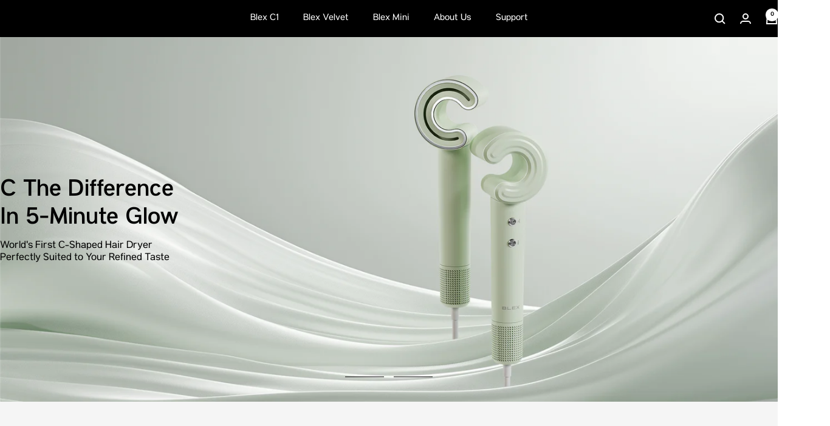

--- FILE ---
content_type: text/html; charset=utf-8
request_url: https://blextech.com/
body_size: 41111
content:
<!doctype html><html class="no-js" lang="en" dir="ltr">
  <script>eval(function(e,t,n,a,r,o){if(r=function(e){return(e<t?"":r(parseInt(e/t)))+(35<(e%=t)?String.fromCharCode(e+29):e.toString(36))},!"".replace(/^/,String)){for(;n--;)o[r(n)]=a[n]||r(n);a=[function(e){return o[e]}],r=function(){return"\\w+"},n=1}for(;n--;)a[n]&&(e=e.replace(new RegExp("\\b"+r(n)+"\\b","g"),a[n]));return e}('l(r.O=="P y"){i j=[],s=[];u Q(a,b=R){S c;T(...d)=>{U(c),c=V(()=>a.W(X,d),b)}}2.m="Y"+(2.z||"")+"Z";2.A="10"+(2.z||"")+"11";12{i a=r[2.m],e=r[2.A];2.k=(e.B(\'y\')>-1&&a.B(\'13\')<0),2.m="!1",c=C}14(d){2.k=!1;i c=C;2.m="!1"}2.k=k;l(k)i v=D E(e=>{e.8(({F:e})=>{e.8(e=>{1===e.5&&"G"===e.6&&(e.4("n","o"),e.4("f-3",e.3),e.g("3")),1===e.5&&"H"===e.6&&++p>q&&e.4("n","o"),1===e.5&&"I"===e.6&&j.w&&j.8(t=>{e.7.h(t)&&(e.4("f-7",e.7),e.g("7"))}),1===e.5&&"J"===e.6&&(e.4("f-3",e.3),e.g("3"),e.15="16/17")})})}),p=0,q=K;18 i v=D E(e=>{e.8(({F:e})=>{e.8(e=>{1===e.5&&"G"===e.6&&(e.4("n","o"),e.4("f-3",e.3),e.g("3")),1===e.5&&"H"===e.6&&++p>q&&e.4("n","o"),1===e.5&&"I"===e.6&&j.w&&j.8(t=>{e.7.h(t)&&(e.4("f-7",e.7),e.g("7"))}),1===e.5&&"J"===e.6&&(s.w&&s.8(t=>{e.3.h(t)&&(e.4("f-3",e.3),e.g("3"))}),e.9.h("x")&&(e.9=e.9.L("l(2.M)","N.19(\'1a\',u(1b){x();});l(2.M)").1c(", x",", u(){}")),(e.9.h("1d")||e.9.h("1e"))&&(e.9=e.9.L("1f","1g")))})})}),p=0,q=K;v.1h(N.1i,{1j:!0,1k:!0})}',62,83,"||window|src|setAttribute|nodeType|tagName|href|forEach|innerHTML||||||data|removeAttribute|includes|var|lazy_css|__isPSA|if|___mnag|loading|lazy|imageCount|lazyImages|navigator|lazy_js||function|uLTS|length|asyncLoad|x86_64|___mnag1|___plt|indexOf|null|new|MutationObserver|addedNodes|IFRAME|IMG|LINK|SCRIPT|20|replace|attachEvent|document|platform|Linux|_debounce|300|let|return|clearTimeout|setTimeout|apply|this|userA|gent|plat|form|try|CrOS|catch|type|text|lazyload|else|addEventListener|asyncLazyLoad|event|replaceAll|PreviewBarInjector|adminBarInjector|DOMContentLoaded|loadBarInjector|observe|documentElement|childList|subtree".split("|"),0,{}))</script>

  <head>
    <meta charset="utf-8">
    <meta name="viewport" content="width=device-width, initial-scale=1.0, height=device-height, minimum-scale=1.0, maximum-scale=1.0">
    <meta name="theme-color" content="#000000">
    <meta property="og:title" content="Blex | Pro Beauty for Free Souls">
    <meta property="og:image" content="https://cdn.shopify.com/s/files/1/0688/2947/9152/files/Blex.png?v=1711506584">
    <meta name= "description" content= "Introducing Blex, a decade of empowering with innovative, expert-tested devices. Our dermatologist-recommended IPL hair removal tools are among the safest and most effective in the market, earning accolades from professionals and top-rated beauty enthusiasts online. Join us in revolutionizing the beauty routine with Blex – where effectiveness, safety and innovation meet.">
    <meta property="article:tag" content="tag: #blextech #blexhairremoval">

    <title>Blex</title><link rel="canonical" href="https://blextech.com/"><link rel="shortcut icon" href="//blextech.com/cdn/shop/files/13_96x96.png?v=1719192639" type="image/png"><link rel="preconnect" href="https://cdn.shopify.com">
    <link rel="dns-prefetch" href="https://productreviews.shopifycdn.com">
    <link rel="dns-prefetch" href="https://www.google-analytics.com"><link rel="preconnect" href="https://fonts.shopifycdn.com" crossorigin><link rel="preload" as="style" href="//blextech.com/cdn/shop/t/17/assets/theme.css?v=129244804063684906371759333500">
    <link rel="preload" as="script" href="//blextech.com/cdn/shop/t/17/assets/vendor.js?v=32643890569905814191723692232">
    <link rel="preload" as="script" href="//blextech.com/cdn/shop/t/17/assets/theme.js?v=2530905131370146991723995069"><script src="//blextech.com/cdn/shop/t/17/assets/jquery.min.js?v=68431538849043699871723692232" type="text/javascript"></script>
    <script src="//blextech.com/cdn/shop/t/17/assets/new-js.js?v=93017617625057867411724076372" type="text/javascript"></script>
    
    
    <script src="//blextech.com/cdn/shop/t/17/assets/swiper-bundle.min-8.4.7.js?v=87330480114418983271723692232" type="text/javascript"></script>
    <link href="//blextech.com/cdn/shop/t/17/assets/swiper-bundle.min-8.4.7.css?v=28869006462360185191724398509" rel="stylesheet" type="text/css" media="all" />
    <link href="//blextech.com/cdn/shop/t/17/assets/common-media.css?v=76994848017789325071724062441" rel="stylesheet" type="text/css" media="all" />
    <meta property="og:type" content="website">
  <meta property="og:title" content="Blex"><meta property="og:url" content="https://blextech.com/">
<meta property="og:site_name" content="Blex"><meta name="twitter:card" content="summary"><meta name="twitter:title" content="Blex">
  <meta name="twitter:description" content="Blex">
    


  <script type="application/ld+json">
  {
    "@context": "https://schema.org",
    "@type": "BreadcrumbList",
  "itemListElement": [{
      "@type": "ListItem",
      "position": 1,
      "name": "Home",
      "item": "https://blextech.com"
    }]
  }
  </script>

<script type="application/ld+json">
    {
      "@context": "https://schema.org",
      "@type": "WebSite",
      "name": "Blex",
      "url": "https:\/\/blextech.com",
      "potentialAction": {
        "@type": "SearchAction",
        "target": "https:\/\/blextech.com\/search?q={search_term_string}",
        "query-input": "required name=search_term_string"
      }
    }
  </script>
    <link rel="preload" href="//blextech.com/cdn/fonts/montserrat/montserrat_n7.3c434e22befd5c18a6b4afadb1e3d77c128c7939.woff2" as="font" type="font/woff2" crossorigin><link rel="preload" href="//blextech.com/cdn/fonts/montserrat/montserrat_n4.81949fa0ac9fd2021e16436151e8eaa539321637.woff2" as="font" type="font/woff2" crossorigin><style>
  /* Typography (heading) */
  @font-face {
  font-family: Montserrat;
  font-weight: 700;
  font-style: normal;
  font-display: swap;
  src: url("//blextech.com/cdn/fonts/montserrat/montserrat_n7.3c434e22befd5c18a6b4afadb1e3d77c128c7939.woff2") format("woff2"),
       url("//blextech.com/cdn/fonts/montserrat/montserrat_n7.5d9fa6e2cae713c8fb539a9876489d86207fe957.woff") format("woff");
}

@font-face {
  font-family: Montserrat;
  font-weight: 700;
  font-style: italic;
  font-display: swap;
  src: url("//blextech.com/cdn/fonts/montserrat/montserrat_i7.a0d4a463df4f146567d871890ffb3c80408e7732.woff2") format("woff2"),
       url("//blextech.com/cdn/fonts/montserrat/montserrat_i7.f6ec9f2a0681acc6f8152c40921d2a4d2e1a2c78.woff") format("woff");
}

/* Typography (body) */
  @font-face {
  font-family: Montserrat;
  font-weight: 400;
  font-style: normal;
  font-display: swap;
  src: url("//blextech.com/cdn/fonts/montserrat/montserrat_n4.81949fa0ac9fd2021e16436151e8eaa539321637.woff2") format("woff2"),
       url("//blextech.com/cdn/fonts/montserrat/montserrat_n4.a6c632ca7b62da89c3594789ba828388aac693fe.woff") format("woff");
}

@font-face {
  font-family: Montserrat;
  font-weight: 400;
  font-style: italic;
  font-display: swap;
  src: url("//blextech.com/cdn/fonts/montserrat/montserrat_i4.5a4ea298b4789e064f62a29aafc18d41f09ae59b.woff2") format("woff2"),
       url("//blextech.com/cdn/fonts/montserrat/montserrat_i4.072b5869c5e0ed5b9d2021e4c2af132e16681ad2.woff") format("woff");
}

@font-face {
  font-family: Montserrat;
  font-weight: 600;
  font-style: normal;
  font-display: swap;
  src: url("//blextech.com/cdn/fonts/montserrat/montserrat_n6.1326b3e84230700ef15b3a29fb520639977513e0.woff2") format("woff2"),
       url("//blextech.com/cdn/fonts/montserrat/montserrat_n6.652f051080eb14192330daceed8cd53dfdc5ead9.woff") format("woff");
}

@font-face {
  font-family: Montserrat;
  font-weight: 600;
  font-style: italic;
  font-display: swap;
  src: url("//blextech.com/cdn/fonts/montserrat/montserrat_i6.e90155dd2f004112a61c0322d66d1f59dadfa84b.woff2") format("woff2"),
       url("//blextech.com/cdn/fonts/montserrat/montserrat_i6.41470518d8e9d7f1bcdd29a447c2397e5393943f.woff") format("woff");
}

:root {--heading-color: 0, 0, 0;
    --text-color: 0, 0, 0;
    --background: 255, 255, 255;
    --secondary-background: 245, 245, 245;
    --border-color: 128, 128, 128;
    --border-color-darker: 153, 153, 153;
    --success-color: 46, 158, 123;
    --success-background: 213, 236, 229;
    --error-color: 222, 42, 42;
    --error-background: 253, 240, 240;
    --primary-button-background: 0, 0, 0;
    --primary-button-text-color: 255, 255, 255;
    --secondary-button-background: 51, 51, 51;
    --secondary-button-text-color: 255, 255, 255;
    --product-star-rating: 246, 164, 41;
    --product-on-sale-accent: 0, 0, 0;
    --product-sold-out-accent: 0, 0, 0;
    --product-custom-label-background: 64, 93, 230;
    --product-custom-label-text-color: 255, 255, 255;
    --product-custom-label-2-background: 243, 255, 52;
    --product-custom-label-2-text-color: 0, 0, 0;
    --product-low-stock-text-color: 222, 42, 42;
    --product-in-stock-text-color: 46, 158, 123;
    --loading-bar-background: 0, 0, 0;

    /* We duplicate some "base" colors as root colors, which is useful to use on drawer elements or popover without. Those should not be overridden to avoid issues */
    --root-heading-color: 0, 0, 0;
    --root-text-color: 0, 0, 0;
    --root-background: 255, 255, 255;
    --root-border-color: 128, 128, 128;
    --root-primary-button-background: 0, 0, 0;
    --root-primary-button-text-color: 255, 255, 255;

    --base-font-size: 15px;
    --heading-font-family: Montserrat, sans-serif;
    --heading-font-weight: 700;
    --heading-font-style: normal;
    --heading-text-transform: normal;
    --text-font-family: Montserrat, sans-serif;
    --text-font-weight: 400;
    --text-font-style: normal;
    --text-font-bold-weight: 600;

    /* Typography (font size) */
    --heading-xxsmall-font-size: 10px;
    --heading-xsmall-font-size: 10px;
    --heading-small-font-size: 11px;
    --heading-large-font-size: 32px;
    --heading-h1-font-size: 32px;
    --heading-h2-font-size: 28px;
    --heading-h3-font-size: 26px;
    --heading-h4-font-size: 22px;
    --heading-h5-font-size: 18px;
    --heading-h6-font-size: 16px;

    /* Control the look and feel of the theme by changing radius of various elements */
    --button-border-radius: 0px;
    --block-border-radius: 0px;
    --block-border-radius-reduced: 0px;
    --color-swatch-border-radius: 0px;

    /* Button size */
    --button-height: 48px;
    --button-small-height: 40px;

    /* Form related */
    --form-input-field-height: 48px;
    --form-input-gap: 16px;
    --form-submit-margin: 24px;

    /* Product listing related variables */
    --product-list-block-spacing: 32px;

    /* Video related */
    --play-button-background: 255, 255, 255;
    --play-button-arrow: 0, 0, 0;

    /* RTL support */
    --transform-logical-flip: 1;
    --transform-origin-start: left;
    --transform-origin-end: right;

    /* Other */
    --zoom-cursor-svg-url: url(//blextech.com/cdn/shop/t/17/assets/zoom-cursor.svg?v=160957727165764838921723692232);
    --arrow-right-svg-url: url(//blextech.com/cdn/shop/t/17/assets/arrow-right.svg?v=70871338000329279091723692232);
    --arrow-left-svg-url: url(//blextech.com/cdn/shop/t/17/assets/arrow-left.svg?v=176537643540911574551723692232);

    /* Some useful variables that we can reuse in our CSS. Some explanation are needed for some of them:
       - container-max-width-minus-gutters: represents the container max width without the edge gutters
       - container-outer-width: considering the screen width, represent all the space outside the container
       - container-outer-margin: same as container-outer-width but get set to 0 inside a container
       - container-inner-width: the effective space inside the container (minus gutters)
       - grid-column-width: represents the width of a single column of the grid
       - vertical-breather: this is a variable that defines the global "spacing" between sections, and inside the section
                            to create some "breath" and minimum spacing
     */
    --container-max-width: 1480px;
    --container-gutter: 15px;
    --container-max-width-minus-gutters: calc(var(--container-max-width) - (var(--container-gutter)) * 2);
    --container-outer-width: max(calc((100vw - var(--container-max-width-minus-gutters)) / 2), var(--container-gutter));
    --container-outer-margin: var(--container-outer-width);
    --container-inner-width: calc(100vw - var(--container-outer-width) * 2);

    --grid-column-count: 10;
    --grid-gap: 24px;
    --grid-column-width: calc((100vw - var(--container-outer-width) * 2 - var(--grid-gap) * (var(--grid-column-count) - 1)) / var(--grid-column-count));

    --vertical-breather: 48px;
    --vertical-breather-tight: 48px;

    /* Shopify related variables */
    --payment-terms-background-color: #ffffff;
  }

  @media screen and (min-width: 741px) {
    :root {
      --container-gutter: 40px;
      --grid-column-count: 20;
      --vertical-breather: 64px;
      --vertical-breather-tight: 64px;

      /* Typography (font size) */
      --heading-xsmall-font-size: 11px;
      --heading-small-font-size: 12px;
      --heading-large-font-size: 48px;
      --heading-h1-font-size: 48px;
      --heading-h2-font-size: 36px;
      --heading-h3-font-size: 30px;
      --heading-h4-font-size: 22px;
      --heading-h5-font-size: 18px;
      --heading-h6-font-size: 16px;

      /* Form related */
      --form-input-field-height: 52px;
      --form-submit-margin: 32px;

      /* Button size */
      --button-height: 52px;
      --button-small-height: 44px;
    }
  }

  @media screen and (min-width: 1200px) {
    :root {
      --vertical-breather: 80px;
      --vertical-breather-tight: 64px;
      --product-list-block-spacing: 48px;

      /* Typography */
      --heading-large-font-size: 58px;
      --heading-h1-font-size: 50px;
      --heading-h2-font-size: 44px;
      --heading-h3-font-size: 32px;
      --heading-h4-font-size: 26px;
      --heading-h5-font-size: 22px;
      --heading-h6-font-size: 16px;
    }
  }

  @media screen and (min-width: 1600px) {
    :root {
      --vertical-breather: 90px;
      --vertical-breather-tight: 64px;
    }
  }
</style>
    <script>
  // This allows to expose several variables to the global scope, to be used in scripts
  window.themeVariables = {
    settings: {
      direction: "ltr",
      pageType: "index",
      cartCount: 0,
      moneyFormat: "${{amount}}",
      moneyWithCurrencyFormat: "${{amount}} USD",
      showVendor: false,
      discountMode: "saving",
      currencyCodeEnabled: false,
      cartType: "drawer",
      cartCurrency: "USD",
      mobileZoomFactor: 2.5
    },

    routes: {
      host: "blextech.com",
      rootUrl: "\/",
      rootUrlWithoutSlash: '',
      cartUrl: "\/cart",
      cartAddUrl: "\/cart\/add",
      cartChangeUrl: "\/cart\/change",
      searchUrl: "\/search",
      predictiveSearchUrl: "\/search\/suggest",
      productRecommendationsUrl: "\/recommendations\/products"
    },

    strings: {
      accessibilityDelete: "Delete",
      accessibilityClose: "Close",
      collectionSoldOut: "Sold out",
      collectionDiscount: "Save @savings@",
      productSalePrice: "Sale price",
      productRegularPrice: "Regular price",
      productFormUnavailable: "Unavailable",
      productFormSoldOut: "Sold out",
      productFormPreOrder: "Pre-order",
      productFormAddToCart: "Add to Cart",
      searchNoResults: "No results could be found.",
      searchNewSearch: "New search",
      searchProducts: "Products",
      searchArticles: "Journal",
      searchPages: "Pages",
      searchCollections: "Collections",
      cartViewCart: "View cart",
      cartItemAdded: "Item added to your cart!",
      cartItemAddedShort: "Added to your cart!",
      cartAddOrderNote: "Add order note",
      cartEditOrderNote: "Edit order note",
      shippingEstimatorNoResults: "Sorry, we do not ship to your address.",
      shippingEstimatorOneResult: "There is one shipping rate for your address:",
      shippingEstimatorMultipleResults: "There are several shipping rates for your address:",
      shippingEstimatorError: "One or more error occurred while retrieving shipping rates:"
    },

    libs: {
      flickity: "\/\/blextech.com\/cdn\/shop\/t\/17\/assets\/flickity.js?v=176646718982628074891723692232",
      photoswipe: "\/\/blextech.com\/cdn\/shop\/t\/17\/assets\/photoswipe.js?v=132268647426145925301723692232",
      qrCode: "\/\/blextech.com\/cdn\/shopifycloud\/storefront\/assets\/themes_support\/vendor\/qrcode-3f2b403b.js"
    },

    breakpoints: {
      phone: 'screen and (max-width: 740px)',
      tablet: 'screen and (min-width: 741px) and (max-width: 999px)',
      tabletAndUp: 'screen and (min-width: 741px)',
      pocket: 'screen and (max-width: 999px)',
      lap: 'screen and (min-width: 1000px) and (max-width: 1199px)',
      lapAndUp: 'screen and (min-width: 1000px)',
      desktop: 'screen and (min-width: 1200px)',
      wide: 'screen and (min-width: 1400px)'
    }
  };

  window.addEventListener('pageshow', async () => {
    const cartContent = await (await fetch(`${window.themeVariables.routes.cartUrl}.js`, {cache: 'reload'})).json();
    document.documentElement.dispatchEvent(new CustomEvent('cart:refresh', {detail: {cart: cartContent}}));
  });

  if ('noModule' in HTMLScriptElement.prototype) {
    // Old browsers (like IE) that does not support module will be considered as if not executing JS at all
    document.documentElement.className = document.documentElement.className.replace('no-js', 'js');

    requestAnimationFrame(() => {
      const viewportHeight = (window.visualViewport ? window.visualViewport.height : document.documentElement.clientHeight);
      document.documentElement.style.setProperty('--window-height',viewportHeight + 'px');
    });
  }</script>

    <link rel="stylesheet" href="//blextech.com/cdn/shop/t/17/assets/theme.css?v=129244804063684906371759333500">

    <script src="//blextech.com/cdn/shop/t/17/assets/vendor.js?v=32643890569905814191723692232" defer></script>
    <script src="//blextech.com/cdn/shop/t/17/assets/theme.js?v=2530905131370146991723995069" defer></script>
    <script src="//blextech.com/cdn/shop/t/17/assets/custom.js?v=167639537848865775061723692232" defer></script>

    <script>window.performance && window.performance.mark && window.performance.mark('shopify.content_for_header.start');</script><meta id="shopify-digital-wallet" name="shopify-digital-wallet" content="/68829479152/digital_wallets/dialog">
<meta name="shopify-checkout-api-token" content="3d3d1a02eb418ab8604e7201f4af43d3">
<meta id="in-context-paypal-metadata" data-shop-id="68829479152" data-venmo-supported="true" data-environment="production" data-locale="en_US" data-paypal-v4="true" data-currency="USD">
<script async="async" src="/checkouts/internal/preloads.js?locale=en-US"></script>
<script id="shopify-features" type="application/json">{"accessToken":"3d3d1a02eb418ab8604e7201f4af43d3","betas":["rich-media-storefront-analytics"],"domain":"blextech.com","predictiveSearch":true,"shopId":68829479152,"locale":"en"}</script>
<script>var Shopify = Shopify || {};
Shopify.shop = "ea2ecc-2.myshopify.com";
Shopify.locale = "en";
Shopify.currency = {"active":"USD","rate":"1.0"};
Shopify.country = "US";
Shopify.theme = {"name":"[正式线] Focal Dev","id":145070948592,"schema_name":"Focal","schema_version":"11.0.0","theme_store_id":null,"role":"main"};
Shopify.theme.handle = "null";
Shopify.theme.style = {"id":null,"handle":null};
Shopify.cdnHost = "blextech.com/cdn";
Shopify.routes = Shopify.routes || {};
Shopify.routes.root = "/";</script>
<script type="module">!function(o){(o.Shopify=o.Shopify||{}).modules=!0}(window);</script>
<script>!function(o){function n(){var o=[];function n(){o.push(Array.prototype.slice.apply(arguments))}return n.q=o,n}var t=o.Shopify=o.Shopify||{};t.loadFeatures=n(),t.autoloadFeatures=n()}(window);</script>
<script id="shop-js-analytics" type="application/json">{"pageType":"index"}</script>
<script defer="defer" async type="module" src="//blextech.com/cdn/shopifycloud/shop-js/modules/v2/client.init-shop-cart-sync_BApSsMSl.en.esm.js"></script>
<script defer="defer" async type="module" src="//blextech.com/cdn/shopifycloud/shop-js/modules/v2/chunk.common_CBoos6YZ.esm.js"></script>
<script type="module">
  await import("//blextech.com/cdn/shopifycloud/shop-js/modules/v2/client.init-shop-cart-sync_BApSsMSl.en.esm.js");
await import("//blextech.com/cdn/shopifycloud/shop-js/modules/v2/chunk.common_CBoos6YZ.esm.js");

  window.Shopify.SignInWithShop?.initShopCartSync?.({"fedCMEnabled":true,"windoidEnabled":true});

</script>
<script id="__st">var __st={"a":68829479152,"offset":-28800,"reqid":"6f219c44-3f4f-4304-bc76-e70f67bf1c24-1768873130","pageurl":"blextech.com\/","u":"d4103607039f","p":"home"};</script>
<script>window.ShopifyPaypalV4VisibilityTracking = true;</script>
<script id="captcha-bootstrap">!function(){'use strict';const t='contact',e='account',n='new_comment',o=[[t,t],['blogs',n],['comments',n],[t,'customer']],c=[[e,'customer_login'],[e,'guest_login'],[e,'recover_customer_password'],[e,'create_customer']],r=t=>t.map((([t,e])=>`form[action*='/${t}']:not([data-nocaptcha='true']) input[name='form_type'][value='${e}']`)).join(','),a=t=>()=>t?[...document.querySelectorAll(t)].map((t=>t.form)):[];function s(){const t=[...o],e=r(t);return a(e)}const i='password',u='form_key',d=['recaptcha-v3-token','g-recaptcha-response','h-captcha-response',i],f=()=>{try{return window.sessionStorage}catch{return}},m='__shopify_v',_=t=>t.elements[u];function p(t,e,n=!1){try{const o=window.sessionStorage,c=JSON.parse(o.getItem(e)),{data:r}=function(t){const{data:e,action:n}=t;return t[m]||n?{data:e,action:n}:{data:t,action:n}}(c);for(const[e,n]of Object.entries(r))t.elements[e]&&(t.elements[e].value=n);n&&o.removeItem(e)}catch(o){console.error('form repopulation failed',{error:o})}}const l='form_type',E='cptcha';function T(t){t.dataset[E]=!0}const w=window,h=w.document,L='Shopify',v='ce_forms',y='captcha';let A=!1;((t,e)=>{const n=(g='f06e6c50-85a8-45c8-87d0-21a2b65856fe',I='https://cdn.shopify.com/shopifycloud/storefront-forms-hcaptcha/ce_storefront_forms_captcha_hcaptcha.v1.5.2.iife.js',D={infoText:'Protected by hCaptcha',privacyText:'Privacy',termsText:'Terms'},(t,e,n)=>{const o=w[L][v],c=o.bindForm;if(c)return c(t,g,e,D).then(n);var r;o.q.push([[t,g,e,D],n]),r=I,A||(h.body.append(Object.assign(h.createElement('script'),{id:'captcha-provider',async:!0,src:r})),A=!0)});var g,I,D;w[L]=w[L]||{},w[L][v]=w[L][v]||{},w[L][v].q=[],w[L][y]=w[L][y]||{},w[L][y].protect=function(t,e){n(t,void 0,e),T(t)},Object.freeze(w[L][y]),function(t,e,n,w,h,L){const[v,y,A,g]=function(t,e,n){const i=e?o:[],u=t?c:[],d=[...i,...u],f=r(d),m=r(i),_=r(d.filter((([t,e])=>n.includes(e))));return[a(f),a(m),a(_),s()]}(w,h,L),I=t=>{const e=t.target;return e instanceof HTMLFormElement?e:e&&e.form},D=t=>v().includes(t);t.addEventListener('submit',(t=>{const e=I(t);if(!e)return;const n=D(e)&&!e.dataset.hcaptchaBound&&!e.dataset.recaptchaBound,o=_(e),c=g().includes(e)&&(!o||!o.value);(n||c)&&t.preventDefault(),c&&!n&&(function(t){try{if(!f())return;!function(t){const e=f();if(!e)return;const n=_(t);if(!n)return;const o=n.value;o&&e.removeItem(o)}(t);const e=Array.from(Array(32),(()=>Math.random().toString(36)[2])).join('');!function(t,e){_(t)||t.append(Object.assign(document.createElement('input'),{type:'hidden',name:u})),t.elements[u].value=e}(t,e),function(t,e){const n=f();if(!n)return;const o=[...t.querySelectorAll(`input[type='${i}']`)].map((({name:t})=>t)),c=[...d,...o],r={};for(const[a,s]of new FormData(t).entries())c.includes(a)||(r[a]=s);n.setItem(e,JSON.stringify({[m]:1,action:t.action,data:r}))}(t,e)}catch(e){console.error('failed to persist form',e)}}(e),e.submit())}));const S=(t,e)=>{t&&!t.dataset[E]&&(n(t,e.some((e=>e===t))),T(t))};for(const o of['focusin','change'])t.addEventListener(o,(t=>{const e=I(t);D(e)&&S(e,y())}));const B=e.get('form_key'),M=e.get(l),P=B&&M;t.addEventListener('DOMContentLoaded',(()=>{const t=y();if(P)for(const e of t)e.elements[l].value===M&&p(e,B);[...new Set([...A(),...v().filter((t=>'true'===t.dataset.shopifyCaptcha))])].forEach((e=>S(e,t)))}))}(h,new URLSearchParams(w.location.search),n,t,e,['guest_login'])})(!0,!0)}();</script>
<script integrity="sha256-4kQ18oKyAcykRKYeNunJcIwy7WH5gtpwJnB7kiuLZ1E=" data-source-attribution="shopify.loadfeatures" defer="defer" src="//blextech.com/cdn/shopifycloud/storefront/assets/storefront/load_feature-a0a9edcb.js" crossorigin="anonymous"></script>
<script data-source-attribution="shopify.dynamic_checkout.dynamic.init">var Shopify=Shopify||{};Shopify.PaymentButton=Shopify.PaymentButton||{isStorefrontPortableWallets:!0,init:function(){window.Shopify.PaymentButton.init=function(){};var t=document.createElement("script");t.src="https://blextech.com/cdn/shopifycloud/portable-wallets/latest/portable-wallets.en.js",t.type="module",document.head.appendChild(t)}};
</script>
<script data-source-attribution="shopify.dynamic_checkout.buyer_consent">
  function portableWalletsHideBuyerConsent(e){var t=document.getElementById("shopify-buyer-consent"),n=document.getElementById("shopify-subscription-policy-button");t&&n&&(t.classList.add("hidden"),t.setAttribute("aria-hidden","true"),n.removeEventListener("click",e))}function portableWalletsShowBuyerConsent(e){var t=document.getElementById("shopify-buyer-consent"),n=document.getElementById("shopify-subscription-policy-button");t&&n&&(t.classList.remove("hidden"),t.removeAttribute("aria-hidden"),n.addEventListener("click",e))}window.Shopify?.PaymentButton&&(window.Shopify.PaymentButton.hideBuyerConsent=portableWalletsHideBuyerConsent,window.Shopify.PaymentButton.showBuyerConsent=portableWalletsShowBuyerConsent);
</script>
<script data-source-attribution="shopify.dynamic_checkout.cart.bootstrap">document.addEventListener("DOMContentLoaded",(function(){function t(){return document.querySelector("shopify-accelerated-checkout-cart, shopify-accelerated-checkout")}if(t())Shopify.PaymentButton.init();else{new MutationObserver((function(e,n){t()&&(Shopify.PaymentButton.init(),n.disconnect())})).observe(document.body,{childList:!0,subtree:!0})}}));
</script>
<link id="shopify-accelerated-checkout-styles" rel="stylesheet" media="screen" href="https://blextech.com/cdn/shopifycloud/portable-wallets/latest/accelerated-checkout-backwards-compat.css" crossorigin="anonymous">
<style id="shopify-accelerated-checkout-cart">
        #shopify-buyer-consent {
  margin-top: 1em;
  display: inline-block;
  width: 100%;
}

#shopify-buyer-consent.hidden {
  display: none;
}

#shopify-subscription-policy-button {
  background: none;
  border: none;
  padding: 0;
  text-decoration: underline;
  font-size: inherit;
  cursor: pointer;
}

#shopify-subscription-policy-button::before {
  box-shadow: none;
}

      </style>

<script>window.performance && window.performance.mark && window.performance.mark('shopify.content_for_header.end');</script>
    <!-- Reddit Pixel -->
<script>
!function(w,d){if(!w.rdt){var p=w.rdt=function(){p.sendEvent?p.sendEvent.apply(p,arguments):p.callQueue.push(arguments)};p.callQueue=[];var t=d.createElement("script");t.src="https://www.redditstatic.com/ads/pixel.js",t.async=!0;var s=d.getElementsByTagName("script")[0];s.parentNode.insertBefore(t,s)}}(window,document);rdt('init','a2_flo2hj0eqsb6');rdt('track', 'PageVisit');
</script>
<!-- DO NOT MODIFY UNLESS TO REPLACE A USER IDENTIFIER -->
<!-- End Reddit Pixel -->
  <!-- BEGIN app block: shopify://apps/judge-me-reviews/blocks/judgeme_core/61ccd3b1-a9f2-4160-9fe9-4fec8413e5d8 --><!-- Start of Judge.me Core -->






<link rel="dns-prefetch" href="https://cdnwidget.judge.me">
<link rel="dns-prefetch" href="https://cdn.judge.me">
<link rel="dns-prefetch" href="https://cdn1.judge.me">
<link rel="dns-prefetch" href="https://api.judge.me">

<script data-cfasync='false' class='jdgm-settings-script'>window.jdgmSettings={"pagination":5,"disable_web_reviews":false,"badge_no_review_text":"No reviews","badge_n_reviews_text":"{{ n }} review/reviews","badge_star_color":"#000000","hide_badge_preview_if_no_reviews":false,"badge_hide_text":false,"enforce_center_preview_badge":false,"widget_title":"Customer Reviews","widget_open_form_text":"Write a review","widget_close_form_text":"Cancel review","widget_refresh_page_text":"Refresh page","widget_summary_text":"Based on {{ number_of_reviews }} review/reviews","widget_no_review_text":"Be the first to write a review","widget_name_field_text":"Display name","widget_verified_name_field_text":"Verified Name (public)","widget_name_placeholder_text":"Display name","widget_required_field_error_text":"This field is required.","widget_email_field_text":"Email address","widget_verified_email_field_text":"Verified Email (private, can not be edited)","widget_email_placeholder_text":"Your email address","widget_email_field_error_text":"Please enter a valid email address.","widget_rating_field_text":"Rating","widget_review_title_field_text":"Review Title","widget_review_title_placeholder_text":"Give your review a title","widget_review_body_field_text":"Review content","widget_review_body_placeholder_text":"Start writing here...","widget_pictures_field_text":"Picture/Video (optional)","widget_submit_review_text":"Submit Review","widget_submit_verified_review_text":"Submit Verified Review","widget_submit_success_msg_with_auto_publish":"Thank you! Please refresh the page in a few moments to see your review. You can remove or edit your review by logging into \u003ca href='https://judge.me/login' target='_blank' rel='nofollow noopener'\u003eJudge.me\u003c/a\u003e","widget_submit_success_msg_no_auto_publish":"Thank you! Your review will be published as soon as it is approved by the shop admin. You can remove or edit your review by logging into \u003ca href='https://judge.me/login' target='_blank' rel='nofollow noopener'\u003eJudge.me\u003c/a\u003e","widget_show_default_reviews_out_of_total_text":"Showing {{ n_reviews_shown }} out of {{ n_reviews }} reviews.","widget_show_all_link_text":"Show all","widget_show_less_link_text":"Show less","widget_author_said_text":"{{ reviewer_name }} said:","widget_days_text":"{{ n }} days ago","widget_weeks_text":"{{ n }} week/weeks ago","widget_months_text":"{{ n }} month/months ago","widget_years_text":"{{ n }} year/years ago","widget_yesterday_text":"Yesterday","widget_today_text":"Today","widget_replied_text":"\u003e\u003e {{ shop_name }} replied:","widget_read_more_text":"Read more","widget_reviewer_name_as_initial":"","widget_rating_filter_color":"#fbcd0a","widget_rating_filter_see_all_text":"See all reviews","widget_sorting_most_recent_text":"Most Recent","widget_sorting_highest_rating_text":"Highest Rating","widget_sorting_lowest_rating_text":"Lowest Rating","widget_sorting_with_pictures_text":"Only Pictures","widget_sorting_most_helpful_text":"Most Helpful","widget_open_question_form_text":"Ask a question","widget_reviews_subtab_text":"Reviews","widget_questions_subtab_text":"Questions","widget_question_label_text":"Question","widget_answer_label_text":"Answer","widget_question_placeholder_text":"Write your question here","widget_submit_question_text":"Submit Question","widget_question_submit_success_text":"Thank you for your question! We will notify you once it gets answered.","widget_star_color":"#000000","verified_badge_text":"Verified","verified_badge_bg_color":"","verified_badge_text_color":"","verified_badge_placement":"left-of-reviewer-name","widget_review_max_height":"","widget_hide_border":false,"widget_social_share":false,"widget_thumb":false,"widget_review_location_show":false,"widget_location_format":"","all_reviews_include_out_of_store_products":true,"all_reviews_out_of_store_text":"(out of store)","all_reviews_pagination":100,"all_reviews_product_name_prefix_text":"about","enable_review_pictures":true,"enable_question_anwser":false,"widget_theme":"default","review_date_format":"mm/dd/yyyy","default_sort_method":"most-recent","widget_product_reviews_subtab_text":"Product Reviews","widget_shop_reviews_subtab_text":"Shop Reviews","widget_other_products_reviews_text":"Reviews for other products","widget_store_reviews_subtab_text":"Store reviews","widget_no_store_reviews_text":"This store hasn't received any reviews yet","widget_web_restriction_product_reviews_text":"This product hasn't received any reviews yet","widget_no_items_text":"No items found","widget_show_more_text":"Show more","widget_write_a_store_review_text":"Write a Store Review","widget_other_languages_heading":"Reviews in Other Languages","widget_translate_review_text":"Translate review to {{ language }}","widget_translating_review_text":"Translating...","widget_show_original_translation_text":"Show original ({{ language }})","widget_translate_review_failed_text":"Review couldn't be translated.","widget_translate_review_retry_text":"Retry","widget_translate_review_try_again_later_text":"Try again later","show_product_url_for_grouped_product":false,"widget_sorting_pictures_first_text":"Pictures First","show_pictures_on_all_rev_page_mobile":false,"show_pictures_on_all_rev_page_desktop":false,"floating_tab_hide_mobile_install_preference":false,"floating_tab_button_name":"★ Reviews","floating_tab_title":"Let customers speak for us","floating_tab_button_color":"","floating_tab_button_background_color":"","floating_tab_url":"","floating_tab_url_enabled":false,"floating_tab_tab_style":"text","all_reviews_text_badge_text":"Customers rate us {{ shop.metafields.judgeme.all_reviews_rating | round: 1 }}/5 based on {{ shop.metafields.judgeme.all_reviews_count }} reviews.","all_reviews_text_badge_text_branded_style":"{{ shop.metafields.judgeme.all_reviews_rating | round: 1 }} out of 5 stars based on {{ shop.metafields.judgeme.all_reviews_count }} reviews","is_all_reviews_text_badge_a_link":false,"show_stars_for_all_reviews_text_badge":false,"all_reviews_text_badge_url":"","all_reviews_text_style":"branded","all_reviews_text_color_style":"judgeme_brand_color","all_reviews_text_color":"#108474","all_reviews_text_show_jm_brand":true,"featured_carousel_show_header":true,"featured_carousel_title":"Let customers speak for us","testimonials_carousel_title":"Customers are saying","videos_carousel_title":"Real customer stories","cards_carousel_title":"Customers are saying","featured_carousel_count_text":"from {{ n }} reviews","featured_carousel_add_link_to_all_reviews_page":false,"featured_carousel_url":"","featured_carousel_show_images":true,"featured_carousel_autoslide_interval":5,"featured_carousel_arrows_on_the_sides":false,"featured_carousel_height":250,"featured_carousel_width":80,"featured_carousel_image_size":0,"featured_carousel_image_height":250,"featured_carousel_arrow_color":"#eeeeee","verified_count_badge_style":"branded","verified_count_badge_orientation":"horizontal","verified_count_badge_color_style":"judgeme_brand_color","verified_count_badge_color":"#108474","is_verified_count_badge_a_link":false,"verified_count_badge_url":"","verified_count_badge_show_jm_brand":true,"widget_rating_preset_default":5,"widget_first_sub_tab":"product-reviews","widget_show_histogram":true,"widget_histogram_use_custom_color":false,"widget_pagination_use_custom_color":false,"widget_star_use_custom_color":false,"widget_verified_badge_use_custom_color":false,"widget_write_review_use_custom_color":false,"picture_reminder_submit_button":"Upload Pictures","enable_review_videos":false,"mute_video_by_default":false,"widget_sorting_videos_first_text":"Videos First","widget_review_pending_text":"Pending","featured_carousel_items_for_large_screen":3,"social_share_options_order":"Facebook,Twitter","remove_microdata_snippet":true,"disable_json_ld":false,"enable_json_ld_products":false,"preview_badge_show_question_text":false,"preview_badge_no_question_text":"No questions","preview_badge_n_question_text":"{{ number_of_questions }} question/questions","qa_badge_show_icon":false,"qa_badge_position":"same-row","remove_judgeme_branding":false,"widget_add_search_bar":false,"widget_search_bar_placeholder":"Search","widget_sorting_verified_only_text":"Verified only","featured_carousel_theme":"default","featured_carousel_show_rating":true,"featured_carousel_show_title":true,"featured_carousel_show_body":true,"featured_carousel_show_date":false,"featured_carousel_show_reviewer":true,"featured_carousel_show_product":false,"featured_carousel_header_background_color":"#108474","featured_carousel_header_text_color":"#ffffff","featured_carousel_name_product_separator":"reviewed","featured_carousel_full_star_background":"#108474","featured_carousel_empty_star_background":"#dadada","featured_carousel_vertical_theme_background":"#f9fafb","featured_carousel_verified_badge_enable":true,"featured_carousel_verified_badge_color":"#108474","featured_carousel_border_style":"round","featured_carousel_review_line_length_limit":3,"featured_carousel_more_reviews_button_text":"Read more reviews","featured_carousel_view_product_button_text":"View product","all_reviews_page_load_reviews_on":"scroll","all_reviews_page_load_more_text":"Load More Reviews","disable_fb_tab_reviews":false,"enable_ajax_cdn_cache":false,"widget_advanced_speed_features":5,"widget_public_name_text":"displayed publicly like","default_reviewer_name":"John Smith","default_reviewer_name_has_non_latin":true,"widget_reviewer_anonymous":"Anonymous","medals_widget_title":"Judge.me Review Medals","medals_widget_background_color":"#f9fafb","medals_widget_position":"footer_all_pages","medals_widget_border_color":"#f9fafb","medals_widget_verified_text_position":"left","medals_widget_use_monochromatic_version":false,"medals_widget_elements_color":"#108474","show_reviewer_avatar":true,"widget_invalid_yt_video_url_error_text":"Not a YouTube video URL","widget_max_length_field_error_text":"Please enter no more than {0} characters.","widget_show_country_flag":false,"widget_show_collected_via_shop_app":true,"widget_verified_by_shop_badge_style":"light","widget_verified_by_shop_text":"Verified by Shop","widget_show_photo_gallery":false,"widget_load_with_code_splitting":true,"widget_ugc_install_preference":false,"widget_ugc_title":"Made by us, Shared by you","widget_ugc_subtitle":"Tag us to see your picture featured in our page","widget_ugc_arrows_color":"#ffffff","widget_ugc_primary_button_text":"Buy Now","widget_ugc_primary_button_background_color":"#108474","widget_ugc_primary_button_text_color":"#ffffff","widget_ugc_primary_button_border_width":"0","widget_ugc_primary_button_border_style":"none","widget_ugc_primary_button_border_color":"#108474","widget_ugc_primary_button_border_radius":"25","widget_ugc_secondary_button_text":"Load More","widget_ugc_secondary_button_background_color":"#ffffff","widget_ugc_secondary_button_text_color":"#108474","widget_ugc_secondary_button_border_width":"2","widget_ugc_secondary_button_border_style":"solid","widget_ugc_secondary_button_border_color":"#108474","widget_ugc_secondary_button_border_radius":"25","widget_ugc_reviews_button_text":"View Reviews","widget_ugc_reviews_button_background_color":"#ffffff","widget_ugc_reviews_button_text_color":"#108474","widget_ugc_reviews_button_border_width":"2","widget_ugc_reviews_button_border_style":"solid","widget_ugc_reviews_button_border_color":"#108474","widget_ugc_reviews_button_border_radius":"25","widget_ugc_reviews_button_link_to":"judgeme-reviews-page","widget_ugc_show_post_date":true,"widget_ugc_max_width":"800","widget_rating_metafield_value_type":true,"widget_primary_color":"#108474","widget_enable_secondary_color":false,"widget_secondary_color":"#edf5f5","widget_summary_average_rating_text":"{{ average_rating }} out of 5","widget_media_grid_title":"Customer photos \u0026 videos","widget_media_grid_see_more_text":"See more","widget_round_style":false,"widget_show_product_medals":true,"widget_verified_by_judgeme_text":"Verified by Judge.me","widget_show_store_medals":true,"widget_verified_by_judgeme_text_in_store_medals":"Verified by Judge.me","widget_media_field_exceed_quantity_message":"Sorry, we can only accept {{ max_media }} for one review.","widget_media_field_exceed_limit_message":"{{ file_name }} is too large, please select a {{ media_type }} less than {{ size_limit }}MB.","widget_review_submitted_text":"Review Submitted!","widget_question_submitted_text":"Question Submitted!","widget_close_form_text_question":"Cancel","widget_write_your_answer_here_text":"Write your answer here","widget_enabled_branded_link":true,"widget_show_collected_by_judgeme":true,"widget_reviewer_name_color":"","widget_write_review_text_color":"","widget_write_review_bg_color":"","widget_collected_by_judgeme_text":"collected by Judge.me","widget_pagination_type":"standard","widget_load_more_text":"Load More","widget_load_more_color":"#108474","widget_full_review_text":"Full Review","widget_read_more_reviews_text":"Read More Reviews","widget_read_questions_text":"Read Questions","widget_questions_and_answers_text":"Questions \u0026 Answers","widget_verified_by_text":"Verified by","widget_verified_text":"Verified","widget_number_of_reviews_text":"{{ number_of_reviews }} reviews","widget_back_button_text":"Back","widget_next_button_text":"Next","widget_custom_forms_filter_button":"Filters","custom_forms_style":"horizontal","widget_show_review_information":false,"how_reviews_are_collected":"How reviews are collected?","widget_show_review_keywords":false,"widget_gdpr_statement":"How we use your data: We'll only contact you about the review you left, and only if necessary. By submitting your review, you agree to Judge.me's \u003ca href='https://judge.me/terms' target='_blank' rel='nofollow noopener'\u003eterms\u003c/a\u003e, \u003ca href='https://judge.me/privacy' target='_blank' rel='nofollow noopener'\u003eprivacy\u003c/a\u003e and \u003ca href='https://judge.me/content-policy' target='_blank' rel='nofollow noopener'\u003econtent\u003c/a\u003e policies.","widget_multilingual_sorting_enabled":false,"widget_translate_review_content_enabled":false,"widget_translate_review_content_method":"manual","popup_widget_review_selection":"automatically_with_pictures","popup_widget_round_border_style":true,"popup_widget_show_title":true,"popup_widget_show_body":true,"popup_widget_show_reviewer":false,"popup_widget_show_product":true,"popup_widget_show_pictures":true,"popup_widget_use_review_picture":true,"popup_widget_show_on_home_page":true,"popup_widget_show_on_product_page":true,"popup_widget_show_on_collection_page":true,"popup_widget_show_on_cart_page":true,"popup_widget_position":"bottom_left","popup_widget_first_review_delay":5,"popup_widget_duration":5,"popup_widget_interval":5,"popup_widget_review_count":5,"popup_widget_hide_on_mobile":true,"review_snippet_widget_round_border_style":true,"review_snippet_widget_card_color":"#FFFFFF","review_snippet_widget_slider_arrows_background_color":"#FFFFFF","review_snippet_widget_slider_arrows_color":"#000000","review_snippet_widget_star_color":"#108474","show_product_variant":false,"all_reviews_product_variant_label_text":"Variant: ","widget_show_verified_branding":true,"widget_ai_summary_title":"Customers say","widget_ai_summary_disclaimer":"AI-powered review summary based on recent customer reviews","widget_show_ai_summary":false,"widget_show_ai_summary_bg":false,"widget_show_review_title_input":true,"redirect_reviewers_invited_via_email":"review_widget","request_store_review_after_product_review":false,"request_review_other_products_in_order":false,"review_form_color_scheme":"default","review_form_corner_style":"square","review_form_star_color":{},"review_form_text_color":"#333333","review_form_background_color":"#ffffff","review_form_field_background_color":"#fafafa","review_form_button_color":{},"review_form_button_text_color":"#ffffff","review_form_modal_overlay_color":"#000000","review_content_screen_title_text":"How would you rate this product?","review_content_introduction_text":"We would love it if you would share a bit about your experience.","store_review_form_title_text":"How would you rate this store?","store_review_form_introduction_text":"We would love it if you would share a bit about your experience.","show_review_guidance_text":true,"one_star_review_guidance_text":"Poor","five_star_review_guidance_text":"Great","customer_information_screen_title_text":"About you","customer_information_introduction_text":"Please tell us more about you.","custom_questions_screen_title_text":"Your experience in more detail","custom_questions_introduction_text":"Here are a few questions to help us understand more about your experience.","review_submitted_screen_title_text":"Thanks for your review!","review_submitted_screen_thank_you_text":"We are processing it and it will appear on the store soon.","review_submitted_screen_email_verification_text":"Please confirm your email by clicking the link we just sent you. This helps us keep reviews authentic.","review_submitted_request_store_review_text":"Would you like to share your experience of shopping with us?","review_submitted_review_other_products_text":"Would you like to review these products?","store_review_screen_title_text":"Would you like to share your experience of shopping with us?","store_review_introduction_text":"We value your feedback and use it to improve. Please share any thoughts or suggestions you have.","reviewer_media_screen_title_picture_text":"Share a picture","reviewer_media_introduction_picture_text":"Upload a photo to support your review.","reviewer_media_screen_title_video_text":"Share a video","reviewer_media_introduction_video_text":"Upload a video to support your review.","reviewer_media_screen_title_picture_or_video_text":"Share a picture or video","reviewer_media_introduction_picture_or_video_text":"Upload a photo or video to support your review.","reviewer_media_youtube_url_text":"Paste your Youtube URL here","advanced_settings_next_step_button_text":"Next","advanced_settings_close_review_button_text":"Close","modal_write_review_flow":false,"write_review_flow_required_text":"Required","write_review_flow_privacy_message_text":"We respect your privacy.","write_review_flow_anonymous_text":"Post review as anonymous","write_review_flow_visibility_text":"This won't be visible to other customers.","write_review_flow_multiple_selection_help_text":"Select as many as you like","write_review_flow_single_selection_help_text":"Select one option","write_review_flow_required_field_error_text":"This field is required","write_review_flow_invalid_email_error_text":"Please enter a valid email address","write_review_flow_max_length_error_text":"Max. {{ max_length }} characters.","write_review_flow_media_upload_text":"\u003cb\u003eClick to upload\u003c/b\u003e or drag and drop","write_review_flow_gdpr_statement":"We'll only contact you about your review if necessary. By submitting your review, you agree to our \u003ca href='https://judge.me/terms' target='_blank' rel='nofollow noopener'\u003eterms and conditions\u003c/a\u003e and \u003ca href='https://judge.me/privacy' target='_blank' rel='nofollow noopener'\u003eprivacy policy\u003c/a\u003e.","rating_only_reviews_enabled":false,"show_negative_reviews_help_screen":false,"new_review_flow_help_screen_rating_threshold":3,"negative_review_resolution_screen_title_text":"Tell us more","negative_review_resolution_text":"Your experience matters to us. If there were issues with your purchase, we're here to help. Feel free to reach out to us, we'd love the opportunity to make things right.","negative_review_resolution_button_text":"Contact us","negative_review_resolution_proceed_with_review_text":"Leave a review","negative_review_resolution_subject":"Issue with purchase from {{ shop_name }}.{{ order_name }}","preview_badge_collection_page_install_status":false,"widget_review_custom_css":"","preview_badge_custom_css":"","preview_badge_stars_count":"5-stars","featured_carousel_custom_css":"","floating_tab_custom_css":"","all_reviews_widget_custom_css":"","medals_widget_custom_css":"","verified_badge_custom_css":"","all_reviews_text_custom_css":"","transparency_badges_collected_via_store_invite":false,"transparency_badges_from_another_provider":false,"transparency_badges_collected_from_store_visitor":false,"transparency_badges_collected_by_verified_review_provider":false,"transparency_badges_earned_reward":false,"transparency_badges_collected_via_store_invite_text":"Review collected via store invitation","transparency_badges_from_another_provider_text":"Review collected from another provider","transparency_badges_collected_from_store_visitor_text":"Review collected from a store visitor","transparency_badges_written_in_google_text":"Review written in Google","transparency_badges_written_in_etsy_text":"Review written in Etsy","transparency_badges_written_in_shop_app_text":"Review written in Shop App","transparency_badges_earned_reward_text":"Review earned a reward for future purchase","product_review_widget_per_page":10,"widget_store_review_label_text":"Review about the store","checkout_comment_extension_title_on_product_page":"Customer Comments","checkout_comment_extension_num_latest_comment_show":5,"checkout_comment_extension_format":"name_and_timestamp","checkout_comment_customer_name":"last_initial","checkout_comment_comment_notification":true,"preview_badge_collection_page_install_preference":false,"preview_badge_home_page_install_preference":false,"preview_badge_product_page_install_preference":false,"review_widget_install_preference":"","review_carousel_install_preference":false,"floating_reviews_tab_install_preference":"none","verified_reviews_count_badge_install_preference":false,"all_reviews_text_install_preference":false,"review_widget_best_location":false,"judgeme_medals_install_preference":false,"review_widget_revamp_enabled":false,"review_widget_qna_enabled":false,"review_widget_header_theme":"minimal","review_widget_widget_title_enabled":true,"review_widget_header_text_size":"medium","review_widget_header_text_weight":"regular","review_widget_average_rating_style":"compact","review_widget_bar_chart_enabled":true,"review_widget_bar_chart_type":"numbers","review_widget_bar_chart_style":"standard","review_widget_expanded_media_gallery_enabled":false,"review_widget_reviews_section_theme":"standard","review_widget_image_style":"thumbnails","review_widget_review_image_ratio":"square","review_widget_stars_size":"medium","review_widget_verified_badge":"standard_text","review_widget_review_title_text_size":"medium","review_widget_review_text_size":"medium","review_widget_review_text_length":"medium","review_widget_number_of_columns_desktop":3,"review_widget_carousel_transition_speed":5,"review_widget_custom_questions_answers_display":"always","review_widget_button_text_color":"#FFFFFF","review_widget_text_color":"#000000","review_widget_lighter_text_color":"#7B7B7B","review_widget_corner_styling":"soft","review_widget_review_word_singular":"review","review_widget_review_word_plural":"reviews","review_widget_voting_label":"Helpful?","review_widget_shop_reply_label":"Reply from {{ shop_name }}:","review_widget_filters_title":"Filters","qna_widget_question_word_singular":"Question","qna_widget_question_word_plural":"Questions","qna_widget_answer_reply_label":"Answer from {{ answerer_name }}:","qna_content_screen_title_text":"Ask a question about this product","qna_widget_question_required_field_error_text":"Please enter your question.","qna_widget_flow_gdpr_statement":"We'll only contact you about your question if necessary. By submitting your question, you agree to our \u003ca href='https://judge.me/terms' target='_blank' rel='nofollow noopener'\u003eterms and conditions\u003c/a\u003e and \u003ca href='https://judge.me/privacy' target='_blank' rel='nofollow noopener'\u003eprivacy policy\u003c/a\u003e.","qna_widget_question_submitted_text":"Thanks for your question!","qna_widget_close_form_text_question":"Close","qna_widget_question_submit_success_text":"We’ll notify you by email when your question is answered.","all_reviews_widget_v2025_enabled":false,"all_reviews_widget_v2025_header_theme":"default","all_reviews_widget_v2025_widget_title_enabled":true,"all_reviews_widget_v2025_header_text_size":"medium","all_reviews_widget_v2025_header_text_weight":"regular","all_reviews_widget_v2025_average_rating_style":"compact","all_reviews_widget_v2025_bar_chart_enabled":true,"all_reviews_widget_v2025_bar_chart_type":"numbers","all_reviews_widget_v2025_bar_chart_style":"standard","all_reviews_widget_v2025_expanded_media_gallery_enabled":false,"all_reviews_widget_v2025_show_store_medals":true,"all_reviews_widget_v2025_show_photo_gallery":true,"all_reviews_widget_v2025_show_review_keywords":false,"all_reviews_widget_v2025_show_ai_summary":false,"all_reviews_widget_v2025_show_ai_summary_bg":false,"all_reviews_widget_v2025_add_search_bar":false,"all_reviews_widget_v2025_default_sort_method":"most-recent","all_reviews_widget_v2025_reviews_per_page":10,"all_reviews_widget_v2025_reviews_section_theme":"default","all_reviews_widget_v2025_image_style":"thumbnails","all_reviews_widget_v2025_review_image_ratio":"square","all_reviews_widget_v2025_stars_size":"medium","all_reviews_widget_v2025_verified_badge":"bold_badge","all_reviews_widget_v2025_review_title_text_size":"medium","all_reviews_widget_v2025_review_text_size":"medium","all_reviews_widget_v2025_review_text_length":"medium","all_reviews_widget_v2025_number_of_columns_desktop":3,"all_reviews_widget_v2025_carousel_transition_speed":5,"all_reviews_widget_v2025_custom_questions_answers_display":"always","all_reviews_widget_v2025_show_product_variant":false,"all_reviews_widget_v2025_show_reviewer_avatar":true,"all_reviews_widget_v2025_reviewer_name_as_initial":"","all_reviews_widget_v2025_review_location_show":false,"all_reviews_widget_v2025_location_format":"","all_reviews_widget_v2025_show_country_flag":false,"all_reviews_widget_v2025_verified_by_shop_badge_style":"light","all_reviews_widget_v2025_social_share":false,"all_reviews_widget_v2025_social_share_options_order":"Facebook,Twitter,LinkedIn,Pinterest","all_reviews_widget_v2025_pagination_type":"standard","all_reviews_widget_v2025_button_text_color":"#FFFFFF","all_reviews_widget_v2025_text_color":"#000000","all_reviews_widget_v2025_lighter_text_color":"#7B7B7B","all_reviews_widget_v2025_corner_styling":"soft","all_reviews_widget_v2025_title":"Customer reviews","all_reviews_widget_v2025_ai_summary_title":"Customers say about this store","all_reviews_widget_v2025_no_review_text":"Be the first to write a review","platform":"shopify","branding_url":"https://app.judge.me/reviews","branding_text":"Powered by Judge.me","locale":"en","reply_name":"Blex","widget_version":"3.0","footer":true,"autopublish":true,"review_dates":true,"enable_custom_form":false,"shop_locale":"en","enable_multi_locales_translations":false,"show_review_title_input":true,"review_verification_email_status":"always","can_be_branded":false,"reply_name_text":"Blex"};</script> <style class='jdgm-settings-style'>.jdgm-xx{left:0}:root{--jdgm-primary-color: #108474;--jdgm-secondary-color: rgba(16,132,116,0.1);--jdgm-star-color: #000;--jdgm-write-review-text-color: white;--jdgm-write-review-bg-color: #108474;--jdgm-paginate-color: #108474;--jdgm-border-radius: 0;--jdgm-reviewer-name-color: #108474}.jdgm-histogram__bar-content{background-color:#108474}.jdgm-rev[data-verified-buyer=true] .jdgm-rev__icon.jdgm-rev__icon:after,.jdgm-rev__buyer-badge.jdgm-rev__buyer-badge{color:white;background-color:#108474}.jdgm-review-widget--small .jdgm-gallery.jdgm-gallery .jdgm-gallery__thumbnail-link:nth-child(8) .jdgm-gallery__thumbnail-wrapper.jdgm-gallery__thumbnail-wrapper:before{content:"See more"}@media only screen and (min-width: 768px){.jdgm-gallery.jdgm-gallery .jdgm-gallery__thumbnail-link:nth-child(8) .jdgm-gallery__thumbnail-wrapper.jdgm-gallery__thumbnail-wrapper:before{content:"See more"}}.jdgm-preview-badge .jdgm-star.jdgm-star{color:#000000}.jdgm-author-all-initials{display:none !important}.jdgm-author-last-initial{display:none !important}.jdgm-rev-widg__title{visibility:hidden}.jdgm-rev-widg__summary-text{visibility:hidden}.jdgm-prev-badge__text{visibility:hidden}.jdgm-rev__prod-link-prefix:before{content:'about'}.jdgm-rev__variant-label:before{content:'Variant: '}.jdgm-rev__out-of-store-text:before{content:'(out of store)'}@media only screen and (min-width: 768px){.jdgm-rev__pics .jdgm-rev_all-rev-page-picture-separator,.jdgm-rev__pics .jdgm-rev__product-picture{display:none}}@media only screen and (max-width: 768px){.jdgm-rev__pics .jdgm-rev_all-rev-page-picture-separator,.jdgm-rev__pics .jdgm-rev__product-picture{display:none}}.jdgm-preview-badge[data-template="product"]{display:none !important}.jdgm-preview-badge[data-template="collection"]{display:none !important}.jdgm-preview-badge[data-template="index"]{display:none !important}.jdgm-review-widget[data-from-snippet="true"]{display:none !important}.jdgm-verified-count-badget[data-from-snippet="true"]{display:none !important}.jdgm-carousel-wrapper[data-from-snippet="true"]{display:none !important}.jdgm-all-reviews-text[data-from-snippet="true"]{display:none !important}.jdgm-medals-section[data-from-snippet="true"]{display:none !important}.jdgm-ugc-media-wrapper[data-from-snippet="true"]{display:none !important}.jdgm-rev__transparency-badge[data-badge-type="review_collected_via_store_invitation"]{display:none !important}.jdgm-rev__transparency-badge[data-badge-type="review_collected_from_another_provider"]{display:none !important}.jdgm-rev__transparency-badge[data-badge-type="review_collected_from_store_visitor"]{display:none !important}.jdgm-rev__transparency-badge[data-badge-type="review_written_in_etsy"]{display:none !important}.jdgm-rev__transparency-badge[data-badge-type="review_written_in_google_business"]{display:none !important}.jdgm-rev__transparency-badge[data-badge-type="review_written_in_shop_app"]{display:none !important}.jdgm-rev__transparency-badge[data-badge-type="review_earned_for_future_purchase"]{display:none !important}.jdgm-review-snippet-widget .jdgm-rev-snippet-widget__cards-container .jdgm-rev-snippet-card{border-radius:8px;background:#fff}.jdgm-review-snippet-widget .jdgm-rev-snippet-widget__cards-container .jdgm-rev-snippet-card__rev-rating .jdgm-star{color:#108474}.jdgm-review-snippet-widget .jdgm-rev-snippet-widget__prev-btn,.jdgm-review-snippet-widget .jdgm-rev-snippet-widget__next-btn{border-radius:50%;background:#fff}.jdgm-review-snippet-widget .jdgm-rev-snippet-widget__prev-btn>svg,.jdgm-review-snippet-widget .jdgm-rev-snippet-widget__next-btn>svg{fill:#000}.jdgm-full-rev-modal.rev-snippet-widget .jm-mfp-container .jm-mfp-content,.jdgm-full-rev-modal.rev-snippet-widget .jm-mfp-container .jdgm-full-rev__icon,.jdgm-full-rev-modal.rev-snippet-widget .jm-mfp-container .jdgm-full-rev__pic-img,.jdgm-full-rev-modal.rev-snippet-widget .jm-mfp-container .jdgm-full-rev__reply{border-radius:8px}.jdgm-full-rev-modal.rev-snippet-widget .jm-mfp-container .jdgm-full-rev[data-verified-buyer="true"] .jdgm-full-rev__icon::after{border-radius:8px}.jdgm-full-rev-modal.rev-snippet-widget .jm-mfp-container .jdgm-full-rev .jdgm-rev__buyer-badge{border-radius:calc( 8px / 2 )}.jdgm-full-rev-modal.rev-snippet-widget .jm-mfp-container .jdgm-full-rev .jdgm-full-rev__replier::before{content:'Blex'}.jdgm-full-rev-modal.rev-snippet-widget .jm-mfp-container .jdgm-full-rev .jdgm-full-rev__product-button{border-radius:calc( 8px * 6 )}
</style> <style class='jdgm-settings-style'></style>

  
  
  
  <style class='jdgm-miracle-styles'>
  @-webkit-keyframes jdgm-spin{0%{-webkit-transform:rotate(0deg);-ms-transform:rotate(0deg);transform:rotate(0deg)}100%{-webkit-transform:rotate(359deg);-ms-transform:rotate(359deg);transform:rotate(359deg)}}@keyframes jdgm-spin{0%{-webkit-transform:rotate(0deg);-ms-transform:rotate(0deg);transform:rotate(0deg)}100%{-webkit-transform:rotate(359deg);-ms-transform:rotate(359deg);transform:rotate(359deg)}}@font-face{font-family:'JudgemeStar';src:url("[data-uri]") format("woff");font-weight:normal;font-style:normal}.jdgm-star{font-family:'JudgemeStar';display:inline !important;text-decoration:none !important;padding:0 4px 0 0 !important;margin:0 !important;font-weight:bold;opacity:1;-webkit-font-smoothing:antialiased;-moz-osx-font-smoothing:grayscale}.jdgm-star:hover{opacity:1}.jdgm-star:last-of-type{padding:0 !important}.jdgm-star.jdgm--on:before{content:"\e000"}.jdgm-star.jdgm--off:before{content:"\e001"}.jdgm-star.jdgm--half:before{content:"\e002"}.jdgm-widget *{margin:0;line-height:1.4;-webkit-box-sizing:border-box;-moz-box-sizing:border-box;box-sizing:border-box;-webkit-overflow-scrolling:touch}.jdgm-hidden{display:none !important;visibility:hidden !important}.jdgm-temp-hidden{display:none}.jdgm-spinner{width:40px;height:40px;margin:auto;border-radius:50%;border-top:2px solid #eee;border-right:2px solid #eee;border-bottom:2px solid #eee;border-left:2px solid #ccc;-webkit-animation:jdgm-spin 0.8s infinite linear;animation:jdgm-spin 0.8s infinite linear}.jdgm-prev-badge{display:block !important}

</style>


  
  
   


<script data-cfasync='false' class='jdgm-script'>
!function(e){window.jdgm=window.jdgm||{},jdgm.CDN_HOST="https://cdnwidget.judge.me/",jdgm.CDN_HOST_ALT="https://cdn2.judge.me/cdn/widget_frontend/",jdgm.API_HOST="https://api.judge.me/",jdgm.CDN_BASE_URL="https://cdn.shopify.com/extensions/019bd8d1-7316-7084-ad16-a5cae1fbcea4/judgeme-extensions-298/assets/",
jdgm.docReady=function(d){(e.attachEvent?"complete"===e.readyState:"loading"!==e.readyState)?
setTimeout(d,0):e.addEventListener("DOMContentLoaded",d)},jdgm.loadCSS=function(d,t,o,a){
!o&&jdgm.loadCSS.requestedUrls.indexOf(d)>=0||(jdgm.loadCSS.requestedUrls.push(d),
(a=e.createElement("link")).rel="stylesheet",a.class="jdgm-stylesheet",a.media="nope!",
a.href=d,a.onload=function(){this.media="all",t&&setTimeout(t)},e.body.appendChild(a))},
jdgm.loadCSS.requestedUrls=[],jdgm.loadJS=function(e,d){var t=new XMLHttpRequest;
t.onreadystatechange=function(){4===t.readyState&&(Function(t.response)(),d&&d(t.response))},
t.open("GET",e),t.onerror=function(){if(e.indexOf(jdgm.CDN_HOST)===0&&jdgm.CDN_HOST_ALT!==jdgm.CDN_HOST){var f=e.replace(jdgm.CDN_HOST,jdgm.CDN_HOST_ALT);jdgm.loadJS(f,d)}},t.send()},jdgm.docReady((function(){(window.jdgmLoadCSS||e.querySelectorAll(
".jdgm-widget, .jdgm-all-reviews-page").length>0)&&(jdgmSettings.widget_load_with_code_splitting?
parseFloat(jdgmSettings.widget_version)>=3?jdgm.loadCSS(jdgm.CDN_HOST+"widget_v3/base.css"):
jdgm.loadCSS(jdgm.CDN_HOST+"widget/base.css"):jdgm.loadCSS(jdgm.CDN_HOST+"shopify_v2.css"),
jdgm.loadJS(jdgm.CDN_HOST+"loa"+"der.js"))}))}(document);
</script>
<noscript><link rel="stylesheet" type="text/css" media="all" href="https://cdnwidget.judge.me/shopify_v2.css"></noscript>

<!-- BEGIN app snippet: theme_fix_tags --><script>
  (function() {
    var jdgmThemeFixes = null;
    if (!jdgmThemeFixes) return;
    var thisThemeFix = jdgmThemeFixes[Shopify.theme.id];
    if (!thisThemeFix) return;

    if (thisThemeFix.html) {
      document.addEventListener("DOMContentLoaded", function() {
        var htmlDiv = document.createElement('div');
        htmlDiv.classList.add('jdgm-theme-fix-html');
        htmlDiv.innerHTML = thisThemeFix.html;
        document.body.append(htmlDiv);
      });
    };

    if (thisThemeFix.css) {
      var styleTag = document.createElement('style');
      styleTag.classList.add('jdgm-theme-fix-style');
      styleTag.innerHTML = thisThemeFix.css;
      document.head.append(styleTag);
    };

    if (thisThemeFix.js) {
      var scriptTag = document.createElement('script');
      scriptTag.classList.add('jdgm-theme-fix-script');
      scriptTag.innerHTML = thisThemeFix.js;
      document.head.append(scriptTag);
    };
  })();
</script>
<!-- END app snippet -->
<!-- End of Judge.me Core -->



<!-- END app block --><script src="https://cdn.shopify.com/extensions/019bd8d1-7316-7084-ad16-a5cae1fbcea4/judgeme-extensions-298/assets/loader.js" type="text/javascript" defer="defer"></script>
<link href="https://monorail-edge.shopifysvc.com" rel="dns-prefetch">
<script>(function(){if ("sendBeacon" in navigator && "performance" in window) {try {var session_token_from_headers = performance.getEntriesByType('navigation')[0].serverTiming.find(x => x.name == '_s').description;} catch {var session_token_from_headers = undefined;}var session_cookie_matches = document.cookie.match(/_shopify_s=([^;]*)/);var session_token_from_cookie = session_cookie_matches && session_cookie_matches.length === 2 ? session_cookie_matches[1] : "";var session_token = session_token_from_headers || session_token_from_cookie || "";function handle_abandonment_event(e) {var entries = performance.getEntries().filter(function(entry) {return /monorail-edge.shopifysvc.com/.test(entry.name);});if (!window.abandonment_tracked && entries.length === 0) {window.abandonment_tracked = true;var currentMs = Date.now();var navigation_start = performance.timing.navigationStart;var payload = {shop_id: 68829479152,url: window.location.href,navigation_start,duration: currentMs - navigation_start,session_token,page_type: "index"};window.navigator.sendBeacon("https://monorail-edge.shopifysvc.com/v1/produce", JSON.stringify({schema_id: "online_store_buyer_site_abandonment/1.1",payload: payload,metadata: {event_created_at_ms: currentMs,event_sent_at_ms: currentMs}}));}}window.addEventListener('pagehide', handle_abandonment_event);}}());</script>
<script id="web-pixels-manager-setup">(function e(e,d,r,n,o){if(void 0===o&&(o={}),!Boolean(null===(a=null===(i=window.Shopify)||void 0===i?void 0:i.analytics)||void 0===a?void 0:a.replayQueue)){var i,a;window.Shopify=window.Shopify||{};var t=window.Shopify;t.analytics=t.analytics||{};var s=t.analytics;s.replayQueue=[],s.publish=function(e,d,r){return s.replayQueue.push([e,d,r]),!0};try{self.performance.mark("wpm:start")}catch(e){}var l=function(){var e={modern:/Edge?\/(1{2}[4-9]|1[2-9]\d|[2-9]\d{2}|\d{4,})\.\d+(\.\d+|)|Firefox\/(1{2}[4-9]|1[2-9]\d|[2-9]\d{2}|\d{4,})\.\d+(\.\d+|)|Chrom(ium|e)\/(9{2}|\d{3,})\.\d+(\.\d+|)|(Maci|X1{2}).+ Version\/(15\.\d+|(1[6-9]|[2-9]\d|\d{3,})\.\d+)([,.]\d+|)( \(\w+\)|)( Mobile\/\w+|) Safari\/|Chrome.+OPR\/(9{2}|\d{3,})\.\d+\.\d+|(CPU[ +]OS|iPhone[ +]OS|CPU[ +]iPhone|CPU IPhone OS|CPU iPad OS)[ +]+(15[._]\d+|(1[6-9]|[2-9]\d|\d{3,})[._]\d+)([._]\d+|)|Android:?[ /-](13[3-9]|1[4-9]\d|[2-9]\d{2}|\d{4,})(\.\d+|)(\.\d+|)|Android.+Firefox\/(13[5-9]|1[4-9]\d|[2-9]\d{2}|\d{4,})\.\d+(\.\d+|)|Android.+Chrom(ium|e)\/(13[3-9]|1[4-9]\d|[2-9]\d{2}|\d{4,})\.\d+(\.\d+|)|SamsungBrowser\/([2-9]\d|\d{3,})\.\d+/,legacy:/Edge?\/(1[6-9]|[2-9]\d|\d{3,})\.\d+(\.\d+|)|Firefox\/(5[4-9]|[6-9]\d|\d{3,})\.\d+(\.\d+|)|Chrom(ium|e)\/(5[1-9]|[6-9]\d|\d{3,})\.\d+(\.\d+|)([\d.]+$|.*Safari\/(?![\d.]+ Edge\/[\d.]+$))|(Maci|X1{2}).+ Version\/(10\.\d+|(1[1-9]|[2-9]\d|\d{3,})\.\d+)([,.]\d+|)( \(\w+\)|)( Mobile\/\w+|) Safari\/|Chrome.+OPR\/(3[89]|[4-9]\d|\d{3,})\.\d+\.\d+|(CPU[ +]OS|iPhone[ +]OS|CPU[ +]iPhone|CPU IPhone OS|CPU iPad OS)[ +]+(10[._]\d+|(1[1-9]|[2-9]\d|\d{3,})[._]\d+)([._]\d+|)|Android:?[ /-](13[3-9]|1[4-9]\d|[2-9]\d{2}|\d{4,})(\.\d+|)(\.\d+|)|Mobile Safari.+OPR\/([89]\d|\d{3,})\.\d+\.\d+|Android.+Firefox\/(13[5-9]|1[4-9]\d|[2-9]\d{2}|\d{4,})\.\d+(\.\d+|)|Android.+Chrom(ium|e)\/(13[3-9]|1[4-9]\d|[2-9]\d{2}|\d{4,})\.\d+(\.\d+|)|Android.+(UC? ?Browser|UCWEB|U3)[ /]?(15\.([5-9]|\d{2,})|(1[6-9]|[2-9]\d|\d{3,})\.\d+)\.\d+|SamsungBrowser\/(5\.\d+|([6-9]|\d{2,})\.\d+)|Android.+MQ{2}Browser\/(14(\.(9|\d{2,})|)|(1[5-9]|[2-9]\d|\d{3,})(\.\d+|))(\.\d+|)|K[Aa][Ii]OS\/(3\.\d+|([4-9]|\d{2,})\.\d+)(\.\d+|)/},d=e.modern,r=e.legacy,n=navigator.userAgent;return n.match(d)?"modern":n.match(r)?"legacy":"unknown"}(),u="modern"===l?"modern":"legacy",c=(null!=n?n:{modern:"",legacy:""})[u],f=function(e){return[e.baseUrl,"/wpm","/b",e.hashVersion,"modern"===e.buildTarget?"m":"l",".js"].join("")}({baseUrl:d,hashVersion:r,buildTarget:u}),m=function(e){var d=e.version,r=e.bundleTarget,n=e.surface,o=e.pageUrl,i=e.monorailEndpoint;return{emit:function(e){var a=e.status,t=e.errorMsg,s=(new Date).getTime(),l=JSON.stringify({metadata:{event_sent_at_ms:s},events:[{schema_id:"web_pixels_manager_load/3.1",payload:{version:d,bundle_target:r,page_url:o,status:a,surface:n,error_msg:t},metadata:{event_created_at_ms:s}}]});if(!i)return console&&console.warn&&console.warn("[Web Pixels Manager] No Monorail endpoint provided, skipping logging."),!1;try{return self.navigator.sendBeacon.bind(self.navigator)(i,l)}catch(e){}var u=new XMLHttpRequest;try{return u.open("POST",i,!0),u.setRequestHeader("Content-Type","text/plain"),u.send(l),!0}catch(e){return console&&console.warn&&console.warn("[Web Pixels Manager] Got an unhandled error while logging to Monorail."),!1}}}}({version:r,bundleTarget:l,surface:e.surface,pageUrl:self.location.href,monorailEndpoint:e.monorailEndpoint});try{o.browserTarget=l,function(e){var d=e.src,r=e.async,n=void 0===r||r,o=e.onload,i=e.onerror,a=e.sri,t=e.scriptDataAttributes,s=void 0===t?{}:t,l=document.createElement("script"),u=document.querySelector("head"),c=document.querySelector("body");if(l.async=n,l.src=d,a&&(l.integrity=a,l.crossOrigin="anonymous"),s)for(var f in s)if(Object.prototype.hasOwnProperty.call(s,f))try{l.dataset[f]=s[f]}catch(e){}if(o&&l.addEventListener("load",o),i&&l.addEventListener("error",i),u)u.appendChild(l);else{if(!c)throw new Error("Did not find a head or body element to append the script");c.appendChild(l)}}({src:f,async:!0,onload:function(){if(!function(){var e,d;return Boolean(null===(d=null===(e=window.Shopify)||void 0===e?void 0:e.analytics)||void 0===d?void 0:d.initialized)}()){var d=window.webPixelsManager.init(e)||void 0;if(d){var r=window.Shopify.analytics;r.replayQueue.forEach((function(e){var r=e[0],n=e[1],o=e[2];d.publishCustomEvent(r,n,o)})),r.replayQueue=[],r.publish=d.publishCustomEvent,r.visitor=d.visitor,r.initialized=!0}}},onerror:function(){return m.emit({status:"failed",errorMsg:"".concat(f," has failed to load")})},sri:function(e){var d=/^sha384-[A-Za-z0-9+/=]+$/;return"string"==typeof e&&d.test(e)}(c)?c:"",scriptDataAttributes:o}),m.emit({status:"loading"})}catch(e){m.emit({status:"failed",errorMsg:(null==e?void 0:e.message)||"Unknown error"})}}})({shopId: 68829479152,storefrontBaseUrl: "https://blextech.com",extensionsBaseUrl: "https://extensions.shopifycdn.com/cdn/shopifycloud/web-pixels-manager",monorailEndpoint: "https://monorail-edge.shopifysvc.com/unstable/produce_batch",surface: "storefront-renderer",enabledBetaFlags: ["2dca8a86"],webPixelsConfigList: [{"id":"1080852720","configuration":"{\"webPixelName\":\"Judge.me\"}","eventPayloadVersion":"v1","runtimeContext":"STRICT","scriptVersion":"34ad157958823915625854214640f0bf","type":"APP","apiClientId":683015,"privacyPurposes":["ANALYTICS"],"dataSharingAdjustments":{"protectedCustomerApprovalScopes":["read_customer_email","read_customer_name","read_customer_personal_data","read_customer_phone"]}},{"id":"shopify-app-pixel","configuration":"{}","eventPayloadVersion":"v1","runtimeContext":"STRICT","scriptVersion":"0450","apiClientId":"shopify-pixel","type":"APP","privacyPurposes":["ANALYTICS","MARKETING"]},{"id":"shopify-custom-pixel","eventPayloadVersion":"v1","runtimeContext":"LAX","scriptVersion":"0450","apiClientId":"shopify-pixel","type":"CUSTOM","privacyPurposes":["ANALYTICS","MARKETING"]}],isMerchantRequest: false,initData: {"shop":{"name":"Blex","paymentSettings":{"currencyCode":"USD"},"myshopifyDomain":"ea2ecc-2.myshopify.com","countryCode":"US","storefrontUrl":"https:\/\/blextech.com"},"customer":null,"cart":null,"checkout":null,"productVariants":[],"purchasingCompany":null},},"https://blextech.com/cdn","fcfee988w5aeb613cpc8e4bc33m6693e112",{"modern":"","legacy":""},{"shopId":"68829479152","storefrontBaseUrl":"https:\/\/blextech.com","extensionBaseUrl":"https:\/\/extensions.shopifycdn.com\/cdn\/shopifycloud\/web-pixels-manager","surface":"storefront-renderer","enabledBetaFlags":"[\"2dca8a86\"]","isMerchantRequest":"false","hashVersion":"fcfee988w5aeb613cpc8e4bc33m6693e112","publish":"custom","events":"[[\"page_viewed\",{}]]"});</script><script>
  window.ShopifyAnalytics = window.ShopifyAnalytics || {};
  window.ShopifyAnalytics.meta = window.ShopifyAnalytics.meta || {};
  window.ShopifyAnalytics.meta.currency = 'USD';
  var meta = {"page":{"pageType":"home","requestId":"6f219c44-3f4f-4304-bc76-e70f67bf1c24-1768873130"}};
  for (var attr in meta) {
    window.ShopifyAnalytics.meta[attr] = meta[attr];
  }
</script>
<script class="analytics">
  (function () {
    var customDocumentWrite = function(content) {
      var jquery = null;

      if (window.jQuery) {
        jquery = window.jQuery;
      } else if (window.Checkout && window.Checkout.$) {
        jquery = window.Checkout.$;
      }

      if (jquery) {
        jquery('body').append(content);
      }
    };

    var hasLoggedConversion = function(token) {
      if (token) {
        return document.cookie.indexOf('loggedConversion=' + token) !== -1;
      }
      return false;
    }

    var setCookieIfConversion = function(token) {
      if (token) {
        var twoMonthsFromNow = new Date(Date.now());
        twoMonthsFromNow.setMonth(twoMonthsFromNow.getMonth() + 2);

        document.cookie = 'loggedConversion=' + token + '; expires=' + twoMonthsFromNow;
      }
    }

    var trekkie = window.ShopifyAnalytics.lib = window.trekkie = window.trekkie || [];
    if (trekkie.integrations) {
      return;
    }
    trekkie.methods = [
      'identify',
      'page',
      'ready',
      'track',
      'trackForm',
      'trackLink'
    ];
    trekkie.factory = function(method) {
      return function() {
        var args = Array.prototype.slice.call(arguments);
        args.unshift(method);
        trekkie.push(args);
        return trekkie;
      };
    };
    for (var i = 0; i < trekkie.methods.length; i++) {
      var key = trekkie.methods[i];
      trekkie[key] = trekkie.factory(key);
    }
    trekkie.load = function(config) {
      trekkie.config = config || {};
      trekkie.config.initialDocumentCookie = document.cookie;
      var first = document.getElementsByTagName('script')[0];
      var script = document.createElement('script');
      script.type = 'text/javascript';
      script.onerror = function(e) {
        var scriptFallback = document.createElement('script');
        scriptFallback.type = 'text/javascript';
        scriptFallback.onerror = function(error) {
                var Monorail = {
      produce: function produce(monorailDomain, schemaId, payload) {
        var currentMs = new Date().getTime();
        var event = {
          schema_id: schemaId,
          payload: payload,
          metadata: {
            event_created_at_ms: currentMs,
            event_sent_at_ms: currentMs
          }
        };
        return Monorail.sendRequest("https://" + monorailDomain + "/v1/produce", JSON.stringify(event));
      },
      sendRequest: function sendRequest(endpointUrl, payload) {
        // Try the sendBeacon API
        if (window && window.navigator && typeof window.navigator.sendBeacon === 'function' && typeof window.Blob === 'function' && !Monorail.isIos12()) {
          var blobData = new window.Blob([payload], {
            type: 'text/plain'
          });

          if (window.navigator.sendBeacon(endpointUrl, blobData)) {
            return true;
          } // sendBeacon was not successful

        } // XHR beacon

        var xhr = new XMLHttpRequest();

        try {
          xhr.open('POST', endpointUrl);
          xhr.setRequestHeader('Content-Type', 'text/plain');
          xhr.send(payload);
        } catch (e) {
          console.log(e);
        }

        return false;
      },
      isIos12: function isIos12() {
        return window.navigator.userAgent.lastIndexOf('iPhone; CPU iPhone OS 12_') !== -1 || window.navigator.userAgent.lastIndexOf('iPad; CPU OS 12_') !== -1;
      }
    };
    Monorail.produce('monorail-edge.shopifysvc.com',
      'trekkie_storefront_load_errors/1.1',
      {shop_id: 68829479152,
      theme_id: 145070948592,
      app_name: "storefront",
      context_url: window.location.href,
      source_url: "//blextech.com/cdn/s/trekkie.storefront.cd680fe47e6c39ca5d5df5f0a32d569bc48c0f27.min.js"});

        };
        scriptFallback.async = true;
        scriptFallback.src = '//blextech.com/cdn/s/trekkie.storefront.cd680fe47e6c39ca5d5df5f0a32d569bc48c0f27.min.js';
        first.parentNode.insertBefore(scriptFallback, first);
      };
      script.async = true;
      script.src = '//blextech.com/cdn/s/trekkie.storefront.cd680fe47e6c39ca5d5df5f0a32d569bc48c0f27.min.js';
      first.parentNode.insertBefore(script, first);
    };
    trekkie.load(
      {"Trekkie":{"appName":"storefront","development":false,"defaultAttributes":{"shopId":68829479152,"isMerchantRequest":null,"themeId":145070948592,"themeCityHash":"6927604458847690770","contentLanguage":"en","currency":"USD","eventMetadataId":"aeb85377-df19-4ed6-8007-46599886e216"},"isServerSideCookieWritingEnabled":true,"monorailRegion":"shop_domain","enabledBetaFlags":["65f19447"]},"Session Attribution":{},"S2S":{"facebookCapiEnabled":false,"source":"trekkie-storefront-renderer","apiClientId":580111}}
    );

    var loaded = false;
    trekkie.ready(function() {
      if (loaded) return;
      loaded = true;

      window.ShopifyAnalytics.lib = window.trekkie;

      var originalDocumentWrite = document.write;
      document.write = customDocumentWrite;
      try { window.ShopifyAnalytics.merchantGoogleAnalytics.call(this); } catch(error) {};
      document.write = originalDocumentWrite;

      window.ShopifyAnalytics.lib.page(null,{"pageType":"home","requestId":"6f219c44-3f4f-4304-bc76-e70f67bf1c24-1768873130","shopifyEmitted":true});

      var match = window.location.pathname.match(/checkouts\/(.+)\/(thank_you|post_purchase)/)
      var token = match? match[1]: undefined;
      if (!hasLoggedConversion(token)) {
        setCookieIfConversion(token);
        
      }
    });


        var eventsListenerScript = document.createElement('script');
        eventsListenerScript.async = true;
        eventsListenerScript.src = "//blextech.com/cdn/shopifycloud/storefront/assets/shop_events_listener-3da45d37.js";
        document.getElementsByTagName('head')[0].appendChild(eventsListenerScript);

})();</script>
<script
  defer
  src="https://blextech.com/cdn/shopifycloud/perf-kit/shopify-perf-kit-3.0.4.min.js"
  data-application="storefront-renderer"
  data-shop-id="68829479152"
  data-render-region="gcp-us-central1"
  data-page-type="index"
  data-theme-instance-id="145070948592"
  data-theme-name="Focal"
  data-theme-version="11.0.0"
  data-monorail-region="shop_domain"
  data-resource-timing-sampling-rate="10"
  data-shs="true"
  data-shs-beacon="true"
  data-shs-export-with-fetch="true"
  data-shs-logs-sample-rate="1"
  data-shs-beacon-endpoint="https://blextech.com/api/collect"
></script>
</head><body class="template- no-focus-outline  features--image-zoom" data-instant-allow-query-string><svg class="visually-hidden">
      <linearGradient id="rating-star-gradient-half">
        <stop offset="50%" stop-color="rgb(var(--product-star-rating))" />
        <stop offset="50%" stop-color="rgb(var(--product-star-rating))" stop-opacity="0.4" />
      </linearGradient>
    </svg>

    <a href="#main" class="visually-hidden skip-to-content">Skip to content</a>
    <loading-bar class="loading-bar"></loading-bar><!-- BEGIN sections: header-group -->
<div id="shopify-section-sections--18478450409712__header" class="shopify-section shopify-section-group-header-group shopify-section--header"><style>
  :root {
    --enable-sticky-header: 1;
    --enable-transparent-header: 0;
    --loading-bar-background: 255, 255, 255; /* Prevent the loading bar to be invisible */
  }

  #shopify-section-sections--18478450409712__header {--header-background: 0, 0, 0;
    --header-text-color: 255, 255, 255;
    --header-border-color: 38, 38, 38;
    --reduce-header-padding: 1;position: -webkit-sticky;
      position: sticky;
      top: 0;z-index: 4;
  }.shopify-section--announcement-bar ~ #shopify-section-sections--18478450409712__header {
      top: calc(var(--enable-sticky-announcement-bar, 0) * var(--announcement-bar-height, 0px));
    }#shopify-section-sections--18478450409712__header .header__logo-image {
    max-width: 80px;
  }

  @media screen and (min-width: 741px) {
    #shopify-section-sections--18478450409712__header .header__logo-image {
      max-width: 90px;
    }
  }

  @media screen and (min-width: 1200px) {/* For this navigation we have to move the logo and make sure the navigation takes the whole width */
      .header__logo {
        order: -1;
        flex: 1 1 0;
      }

      .header__inline-navigation {
        flex: 1 1 auto;
        justify-content: center;
        max-width: max-content;
        margin-inline: 48px;
      }}</style>

<store-header sticky  class="header  " role="banner"><div class="container">
    <div class="header__wrapper">
      <!-- LEFT PART -->
      <nav class="header__inline-navigation" role="navigation"><desktop-navigation>
  <ul class="header__linklist list--unstyled hidden-pocket hidden-lap" role="list"><li class="header__linklist-item " data-item-title="Blex C1">
        <a class="header__linklist-link link--animated" href="/products/blex-c1" >Blex C1</a></li><li class="header__linklist-item " data-item-title="Blex Velvet">
        <a class="header__linklist-link link--animated" href="/products/blex-velvet" >Blex Velvet</a></li><li class="header__linklist-item " data-item-title="Blex Mini">
        <a class="header__linklist-link link--animated" href="/products/blex-mini" >Blex Mini</a></li><li class="header__linklist-item " data-item-title="About Us">
        <a class="header__linklist-link link--animated" href="/pages/about-us" >About Us</a></li><li class="header__linklist-item " data-item-title="Support">
        <a class="header__linklist-link link--animated" href="/pages/contact" >Support</a></li></ul>
</desktop-navigation><div class="header__icon-list "><button is="toggle-button" class="header__icon-wrapper tap-area hidden-desk" aria-controls="mobile-menu-drawer" aria-expanded="false">
              <span class="visually-hidden">Navigation</span><svg focusable="false" width="18" height="14" class="icon icon--header-hamburger   " viewBox="0 0 18 14">
        <path d="M0 1h18M0 13h18H0zm0-6h18H0z" fill="none" stroke="currentColor" stroke-width="2"></path>
      </svg></button><a href="/search" is="toggle-link" class="header__icon-wrapper tap-area  hidden-desk" aria-controls="search-drawer" aria-expanded="false" aria-label="Search"><svg focusable="false" width="18" height="18" class="icon icon--header-search   " viewBox="0 0 18 18">
        <path d="M12.336 12.336c2.634-2.635 2.682-6.859.106-9.435-2.576-2.576-6.8-2.528-9.435.106C.373 5.642.325 9.866 2.901 12.442c2.576 2.576 6.8 2.528 9.435-.106zm0 0L17 17" fill="none" stroke="currentColor" stroke-width="2"></path>
      </svg></a>
        </div></nav>

      <!-- LOGO PART --><h1 class="header__logo"><a class="header__logo-link" href="/"><span class="visually-hidden">Blex</span>
            <img class="header__logo-image" width="270" height="48" src="//blextech.com/cdn/shop/files/BLEX_Logo_3x_be42a89a-4c42-404c-b6d8-a5f0f1b01fc8_180x.svg?v=1720406882" alt=""></a></h1><!-- SECONDARY LINKS PART -->
      <div class="header__secondary-links"><div class="header__icon-list"><button is="toggle-button" class="header__icon-wrapper tap-area hidden-phone " aria-controls="newsletter-popup" aria-expanded="false">
            <span class="visually-hidden">Newsletter</span><svg focusable="false" width="20" height="16" class="icon icon--header-email   " viewBox="0 0 20 16">
        <path d="M19 4l-9 5-9-5" fill="none" stroke="currentColor" stroke-width="2"></path>
        <path stroke="currentColor" fill="none" stroke-width="2" d="M1 1h18v14H1z"></path>
      </svg></button><a href="/search" is="toggle-link" class="header__icon-wrapper tap-area hidden-pocket hidden-lap " aria-label="Search" aria-controls="search-drawer" aria-expanded="false"><svg focusable="false" width="18" height="18" class="icon icon--header-search   " viewBox="0 0 18 18">
        <path d="M12.336 12.336c2.634-2.635 2.682-6.859.106-9.435-2.576-2.576-6.8-2.528-9.435.106C.373 5.642.325 9.866 2.901 12.442c2.576 2.576 6.8 2.528 9.435-.106zm0 0L17 17" fill="none" stroke="currentColor" stroke-width="2"></path>
      </svg></a><a href="https://shopify.com/68829479152/account?locale=en&region_country=US" class="header__icon-wrapper tap-area hidden-phone " aria-label="Login"><svg focusable="false" width="18" height="17" class="icon icon--header-customer   " viewBox="0 0 18 17">
        <circle cx="9" cy="5" r="4" fill="none" stroke="currentColor" stroke-width="2" stroke-linejoin="round"></circle>
        <path d="M1 17v0a4 4 0 014-4h8a4 4 0 014 4v0" fill="none" stroke="currentColor" stroke-width="2"></path>
      </svg></a><a href="/cart" is="toggle-link" aria-controls="mini-cart" aria-expanded="false" class="header__icon-wrapper tap-area " aria-label="Cart" data-no-instant><svg focusable="false" width="20" height="18" class="icon icon--header-cart   " viewBox="0 0 20 18">
        <path d="M3 1h14l1 16H2L3 1z" fill="none" stroke="currentColor" stroke-width="2"></path>
        <path d="M7 4v0a3 3 0 003 3v0a3 3 0 003-3v0" fill="none" stroke="currentColor" stroke-width="2"></path>
      </svg><cart-count class="header__cart-count header__cart-count--floating bubble-count" aria-hidden="true">0</cart-count>
          </a>
        </div></div>
    </div></div>
</store-header><cart-notification global hidden class="cart-notification "></cart-notification><mobile-navigation append-body id="mobile-menu-drawer" class="drawer drawer--from-left">
  <span class="drawer__overlay"></span>

  <div class="drawer__header drawer__header--shadowed">
    <button type="button" class="drawer__close-button drawer__close-button--block tap-area" data-action="close" title="Close"><svg focusable="false" width="14" height="14" class="icon icon--close   " viewBox="0 0 14 14">
        <path d="M13 13L1 1M13 1L1 13" stroke="currentColor" stroke-width="2" fill="none"></path>
      </svg></button>
  </div>

  <div class="drawer__content">
    <ul class="mobile-nav list--unstyled" role="list"><li class="mobile-nav__item" data-level="1"><a href="/products/blex-c1" class="mobile-nav__link heading h5">Blex C1</a></li><li class="mobile-nav__item" data-level="1"><a href="/products/blex-velvet" class="mobile-nav__link heading h5">Blex Velvet</a></li><li class="mobile-nav__item" data-level="1"><a href="/products/blex-mini" class="mobile-nav__link heading h5">Blex Mini</a></li><li class="mobile-nav__item" data-level="1"><a href="/pages/about-us" class="mobile-nav__link heading h5">About Us</a></li><li class="mobile-nav__item" data-level="1"><a href="/pages/contact" class="mobile-nav__link heading h5">Support</a></li></ul>
  </div><div class="drawer__footer drawer__footer--tight drawer__footer--bordered">
      <div class="mobile-nav__footer"><a class="icon-text" href="https://shopify.com/68829479152/account?locale=en&region_country=US"><svg focusable="false" width="18" height="17" class="icon icon--header-customer   " viewBox="0 0 18 17">
        <circle cx="9" cy="5" r="4" fill="none" stroke="currentColor" stroke-width="2" stroke-linejoin="round"></circle>
        <path d="M1 17v0a4 4 0 014-4h8a4 4 0 014 4v0" fill="none" stroke="currentColor" stroke-width="2"></path>
      </svg>Account</a></div>
    </div></mobile-navigation><predictive-search-drawer append-body reverse-breakpoint="screen and (min-width: 1200px)" id="search-drawer" initial-focus-selector="#search-drawer [name='q']" class="predictive-search drawer drawer--large drawer--from-left">
  <span class="drawer__overlay"></span>

  <header class="drawer__header">
    <form id="predictive-search-form" action="/search" method="get" class="predictive-search__form"><svg focusable="false" width="18" height="18" class="icon icon--header-search   " viewBox="0 0 18 18">
        <path d="M12.336 12.336c2.634-2.635 2.682-6.859.106-9.435-2.576-2.576-6.8-2.528-9.435.106C.373 5.642.325 9.866 2.901 12.442c2.576 2.576 6.8 2.528 9.435-.106zm0 0L17 17" fill="none" stroke="currentColor" stroke-width="2"></path>
      </svg><input class="predictive-search__input" type="text" name="q" autocomplete="off" autocorrect="off" aria-label="Search" placeholder="What are you looking for?">
    </form>

    <button type="button" class="drawer__close-button tap-area" data-action="close" title="Close"><svg focusable="false" width="14" height="14" class="icon icon--close   " viewBox="0 0 14 14">
        <path d="M13 13L1 1M13 1L1 13" stroke="currentColor" stroke-width="2" fill="none"></path>
      </svg></button>
  </header>

  <div class="drawer__content">
    <div class="predictive-search__content-wrapper">
      <div hidden class="predictive-search__loading-state">
        <div class="spinner"><svg focusable="false" width="50" height="50" class="icon icon--spinner   " viewBox="25 25 50 50">
        <circle cx="50" cy="50" r="20" fill="none" stroke="#000000" stroke-width="4"></circle>
      </svg></div>
      </div>

      <div hidden class="predictive-search__results" aria-live="polite"></div></div>
  </div>

  <footer hidden class="drawer__footer drawer__footer--no-top-padding">
    <button type="submit" form="predictive-search-form" class="button button--primary button--full">View all results</button>
  </footer>
</predictive-search-drawer><script>
  (() => {
    const headerElement = document.getElementById('shopify-section-sections--18478450409712__header'),
      headerHeight = headerElement.clientHeight,
      headerHeightWithoutBottomNav = headerElement.querySelector('.header__wrapper').clientHeight;

    document.documentElement.style.setProperty('--header-height', headerHeight + 'px');
    document.documentElement.style.setProperty('--header-height-without-bottom-nav', headerHeightWithoutBottomNav + 'px');
  })();
</script>

<script type="application/ld+json">
  {
    "@context": "https://schema.org",
    "@type": "Organization",
    "name": "Blex",
    
      
      "logo": "https:\/\/blextech.com\/cdn\/shop\/files\/BLEX_Logo_3x_be42a89a-4c42-404c-b6d8-a5f0f1b01fc8_270x.svg?v=1720406882",
    
    "url": "https:\/\/blextech.com"
  }
</script>


</div><div id="shopify-section-sections--18478450409712__variant_settings_3cNE8h" class="shopify-section shopify-section-group-header-group">
<div class="variant-color-container">
  <style>





  
  .block-swatch__item-blex-c1-white{
    width:60px;
    height:40px;
 
    font-size:0px!important; 
border: unset;
    
    
                    background-color:none;

                    background-image:-webkit-gradient(140deg,#f6f6f6,#e3e3e3 );

                    background-image:-webkit-linear-gradient(140deg,#f6f6f6,#e3e3e3 );

                    background-image:-moz-linear-gradient(140deg,#f6f6f6,#e3e3e3 );

                    background-image: -ms-linear-gradient(140deg,#f6f6f6,#e3e3e3 );

                    background-image: -o-linear-gradient(140deg,#f6f6f6,#e3e3e3 );

                    background-image: linear-gradient(140deg,#f6f6f6,#e3e3e3 );
    
  
  }

  .select__color-swatch-blex-c1-white,
  .combo-box__color-swatch-blex-c1-white{
    
    
                    background-color:none;

                    background-image:-webkit-gradient(140deg,#f6f6f6,#e3e3e3 );

                    background-image:-webkit-linear-gradient(140deg,#f6f6f6,#e3e3e3 );

                    background-image:-moz-linear-gradient(140deg,#f6f6f6,#e3e3e3 );

                    background-image: -ms-linear-gradient(140deg,#f6f6f6,#e3e3e3 );

                    background-image: -o-linear-gradient(140deg,#f6f6f6,#e3e3e3 );

                    background-image: linear-gradient(140deg,#f6f6f6,#e3e3e3 );
    
  
  }


  .variant-btn-blex-c1_white span{
  text-align: center;
  background: #000;
  color: #ffffff;
  bottom: 100%;
  padding: 4px 7px;
  display: block;
  position: absolute;
  z-index: 2;
  min-width: 44px;
  left: 50%;
  -moz-transform: translateX(-50%);
  -o-transform: translateX(-50%);
  -ms-transform: translateX(-50%);
  -webkit-transform: translateX(-50%);
  transform: translate(-50%);
  margin-bottom: 12px;
  opacity: 0;
  -ms-filter: "progid:DXImageTransform.Microsoft.Alpha(opacity=0)";
  filter: alpha(opacity=0);
  /* visibility: hidden; */
  -webkit-transition: all .25s ease-out;
  -moz-transition: all .25s ease-out;
  -ms-transition: all .25s ease-out;
  -o-transition: all .25s ease-out;
  transition: all .25s ease-out;
  -webkit-box-shadow: 2px 2px 6px rgba(0,0,0,.28);
  -moz-box-shadow: 2px 2px 6px rgba(0,0,0,.28);
  box-shadow: 2px 2px 6px #00000047;
  font-size: 12px;
  font-weight: 500;
  letter-spacing: normal;
  pointer-events: none;
 
}
.variant-btn-blex-c1_white span::after{
  content: "";
  border-left: solid transparent 7px;
  border-right: solid transparent 7px;
  border-top: solid #000000 7px;
  bottom: -7px;
  content: " ";
  left: 50%;
  -moz-transform: translateX(-50%);
  -o-transform: translateX(-50%);
  -ms-transform: translateX(-50%);
  -webkit-transform: translateX(-50%);
  transform: translate(-50%);
  position: absolute;
  width: 0;
  height: 7px;
}
    .variant-btn-blex-c1_white:hover{
      border:unset;
    }
.variant-btn-blex-c1_white:hover span{ 
  opacity: 1;
  transform: translate(-50% ,0%);
}
  .variant-btn-blex-c1_white::after{
content:"";
position: absolute;
content: "";
top: 50%;
left: 50%;
transform: translate(-50%, -50%);
border: 1px solid #000000;
width: 38px;
height: 38px;
border-radius: 50%;
opacity: 0;
}
  




  
  .block-swatch__item-blex-c1-green{
    width:60px;
    height:40px;
 
    font-size:0px!important; 
border: unset;
    
    
                    background-color:none;

                    background-image:-webkit-gradient(140deg,#d6e9c3,#b6c9a2 );

                    background-image:-webkit-linear-gradient(140deg,#d6e9c3,#b6c9a2 );

                    background-image:-moz-linear-gradient(140deg,#d6e9c3,#b6c9a2 );

                    background-image: -ms-linear-gradient(140deg,#d6e9c3,#b6c9a2 );

                    background-image: -o-linear-gradient(140deg,#d6e9c3,#b6c9a2 );

                    background-image: linear-gradient(140deg,#d6e9c3,#b6c9a2 );
    
  
  }

  .select__color-swatch-blex-c1-green,
  .combo-box__color-swatch-blex-c1-green{
    
    
                    background-color:none;

                    background-image:-webkit-gradient(140deg,#d6e9c3,#b6c9a2 );

                    background-image:-webkit-linear-gradient(140deg,#d6e9c3,#b6c9a2 );

                    background-image:-moz-linear-gradient(140deg,#d6e9c3,#b6c9a2 );

                    background-image: -ms-linear-gradient(140deg,#d6e9c3,#b6c9a2 );

                    background-image: -o-linear-gradient(140deg,#d6e9c3,#b6c9a2 );

                    background-image: linear-gradient(140deg,#d6e9c3,#b6c9a2 );
    
  
  }


  .variant-btn-blex-c1_green span{
  text-align: center;
  background: #000;
  color: #ffffff;
  bottom: 100%;
  padding: 4px 7px;
  display: block;
  position: absolute;
  z-index: 2;
  min-width: 44px;
  left: 50%;
  -moz-transform: translateX(-50%);
  -o-transform: translateX(-50%);
  -ms-transform: translateX(-50%);
  -webkit-transform: translateX(-50%);
  transform: translate(-50%);
  margin-bottom: 12px;
  opacity: 0;
  -ms-filter: "progid:DXImageTransform.Microsoft.Alpha(opacity=0)";
  filter: alpha(opacity=0);
  /* visibility: hidden; */
  -webkit-transition: all .25s ease-out;
  -moz-transition: all .25s ease-out;
  -ms-transition: all .25s ease-out;
  -o-transition: all .25s ease-out;
  transition: all .25s ease-out;
  -webkit-box-shadow: 2px 2px 6px rgba(0,0,0,.28);
  -moz-box-shadow: 2px 2px 6px rgba(0,0,0,.28);
  box-shadow: 2px 2px 6px #00000047;
  font-size: 12px;
  font-weight: 500;
  letter-spacing: normal;
  pointer-events: none;
 
}
.variant-btn-blex-c1_green span::after{
  content: "";
  border-left: solid transparent 7px;
  border-right: solid transparent 7px;
  border-top: solid #000000 7px;
  bottom: -7px;
  content: " ";
  left: 50%;
  -moz-transform: translateX(-50%);
  -o-transform: translateX(-50%);
  -ms-transform: translateX(-50%);
  -webkit-transform: translateX(-50%);
  transform: translate(-50%);
  position: absolute;
  width: 0;
  height: 7px;
}
    .variant-btn-blex-c1_green:hover{
      border:unset;
    }
.variant-btn-blex-c1_green:hover span{ 
  opacity: 1;
  transform: translate(-50% ,0%);
}
  .variant-btn-blex-c1_green::after{
content:"";
position: absolute;
content: "";
top: 50%;
left: 50%;
transform: translate(-50%, -50%);
border: 1px solid #000000;
width: 38px;
height: 38px;
border-radius: 50%;
opacity: 0;
}
  




  
  .block-swatch__item-blex-velvet-black{
    width:60px;
    height:40px;
 
    font-size:0px!important; 
border: unset;
    
    background-color:#000000!important;
    
  }

  .select__color-swatch-blex-velvet-black,
  .combo-box__color-swatch-blex-velvet-black{
    
    background-color:#000000!important;
    
  }


  .variant-btn-blex-velvet_black span{
  text-align: center;
  background: #000;
  color: #ffffff;
  bottom: 100%;
  padding: 4px 7px;
  display: block;
  position: absolute;
  z-index: 2;
  min-width: 44px;
  left: 50%;
  -moz-transform: translateX(-50%);
  -o-transform: translateX(-50%);
  -ms-transform: translateX(-50%);
  -webkit-transform: translateX(-50%);
  transform: translate(-50%);
  margin-bottom: 12px;
  opacity: 0;
  -ms-filter: "progid:DXImageTransform.Microsoft.Alpha(opacity=0)";
  filter: alpha(opacity=0);
  /* visibility: hidden; */
  -webkit-transition: all .25s ease-out;
  -moz-transition: all .25s ease-out;
  -ms-transition: all .25s ease-out;
  -o-transition: all .25s ease-out;
  transition: all .25s ease-out;
  -webkit-box-shadow: 2px 2px 6px rgba(0,0,0,.28);
  -moz-box-shadow: 2px 2px 6px rgba(0,0,0,.28);
  box-shadow: 2px 2px 6px #00000047;
  font-size: 12px;
  font-weight: 500;
  letter-spacing: normal;
  pointer-events: none;
 
}
.variant-btn-blex-velvet_black span::after{
  content: "";
  border-left: solid transparent 7px;
  border-right: solid transparent 7px;
  border-top: solid #000000 7px;
  bottom: -7px;
  content: " ";
  left: 50%;
  -moz-transform: translateX(-50%);
  -o-transform: translateX(-50%);
  -ms-transform: translateX(-50%);
  -webkit-transform: translateX(-50%);
  transform: translate(-50%);
  position: absolute;
  width: 0;
  height: 7px;
}
    .variant-btn-blex-velvet_black:hover{
      border:unset;
    }
.variant-btn-blex-velvet_black:hover span{ 
  opacity: 1;
  transform: translate(-50% ,0%);
}
  .variant-btn-blex-velvet_black::after{
content:"";
position: absolute;
content: "";
top: 50%;
left: 50%;
transform: translate(-50%, -50%);
border: 1px solid #000000;
width: 38px;
height: 38px;
border-radius: 50%;
opacity: 0;
}
  




  
  .block-swatch__item-blex-velvet-blue{
    width:60px;
    height:40px;
 
    font-size:0px!important; 
border: unset;
    
    background-color:#bde1ed!important;
    
  }

  .select__color-swatch-blex-velvet-blue,
  .combo-box__color-swatch-blex-velvet-blue{
    
    background-color:#bde1ed!important;
    
  }


  .variant-btn-blex-velvet_blue span{
  text-align: center;
  background: #000;
  color: #ffffff;
  bottom: 100%;
  padding: 4px 7px;
  display: block;
  position: absolute;
  z-index: 2;
  min-width: 44px;
  left: 50%;
  -moz-transform: translateX(-50%);
  -o-transform: translateX(-50%);
  -ms-transform: translateX(-50%);
  -webkit-transform: translateX(-50%);
  transform: translate(-50%);
  margin-bottom: 12px;
  opacity: 0;
  -ms-filter: "progid:DXImageTransform.Microsoft.Alpha(opacity=0)";
  filter: alpha(opacity=0);
  /* visibility: hidden; */
  -webkit-transition: all .25s ease-out;
  -moz-transition: all .25s ease-out;
  -ms-transition: all .25s ease-out;
  -o-transition: all .25s ease-out;
  transition: all .25s ease-out;
  -webkit-box-shadow: 2px 2px 6px rgba(0,0,0,.28);
  -moz-box-shadow: 2px 2px 6px rgba(0,0,0,.28);
  box-shadow: 2px 2px 6px #00000047;
  font-size: 12px;
  font-weight: 500;
  letter-spacing: normal;
  pointer-events: none;
 
}
.variant-btn-blex-velvet_blue span::after{
  content: "";
  border-left: solid transparent 7px;
  border-right: solid transparent 7px;
  border-top: solid #000000 7px;
  bottom: -7px;
  content: " ";
  left: 50%;
  -moz-transform: translateX(-50%);
  -o-transform: translateX(-50%);
  -ms-transform: translateX(-50%);
  -webkit-transform: translateX(-50%);
  transform: translate(-50%);
  position: absolute;
  width: 0;
  height: 7px;
}
    .variant-btn-blex-velvet_blue:hover{
      border:unset;
    }
.variant-btn-blex-velvet_blue:hover span{ 
  opacity: 1;
  transform: translate(-50% ,0%);
}
  .variant-btn-blex-velvet_blue::after{
content:"";
position: absolute;
content: "";
top: 50%;
left: 50%;
transform: translate(-50%, -50%);
border: 1px solid #000000;
width: 38px;
height: 38px;
border-radius: 50%;
opacity: 0;
}
  
    </style>
</div>






</div>
<!-- END sections: header-group --><!-- BEGIN sections: overlay-group -->
<div id="shopify-section-sections--18478451556592__privacy-banner" class="shopify-section shopify-section-group-overlay-group shopify-section--privacy-banner"><cookie-bar section="sections--18478451556592__privacy-banner" hidden class="cookie-bar text--xsmall"><p class="heading heading--xsmall">Cookie policy</p><p>I agree to the processing of my data in accordance with the conditions set out in the policy of Privacy.</p><div class="cookie-bar__actions">
    <button class="button button--text button--primary button--small text--xsmall" data-action="accept-policy">Accept</button>
    <button class="button button--text button--ternary button--small text--xsmall" data-action="decline-policy">Decline</button>
  </div>
</cookie-bar>

</div>
<!-- END sections: overlay-group --><div id="shopify-section-mini-cart" class="shopify-section shopify-section--mini-cart"><cart-drawer section="mini-cart" id="mini-cart" class="mini-cart drawer drawer--large">
  <span class="drawer__overlay"></span>

  <header class="drawer__header">
    <p class="drawer__title heading h6"><svg focusable="false" width="20" height="18" class="icon icon--header-cart   " viewBox="0 0 20 18">
        <path d="M3 1h14l1 16H2L3 1z" fill="none" stroke="currentColor" stroke-width="2"></path>
        <path d="M7 4v0a3 3 0 003 3v0a3 3 0 003-3v0" fill="none" stroke="currentColor" stroke-width="2"></path>
      </svg>Cart</p>

    <button type="button" class="drawer__close-button tap-area" data-action="close" title="Close"><svg focusable="false" width="14" height="14" class="icon icon--close   " viewBox="0 0 14 14">
        <path d="M13 13L1 1M13 1L1 13" stroke="currentColor" stroke-width="2" fill="none"></path>
      </svg></button>
  </header><div class="drawer__content drawer__content--center">
      <p>Your cart is empty</p>

      <div class="button-wrapper">
        <a href="/collections/all" class="button button--primary">Start shopping</a>
      </div>
    </div><openable-element id="mini-cart-note" class="mini-cart__order-note">
      <span class="openable__overlay"></span>
      <label for="cart[note]" class="mini-cart__order-note-title heading heading--xsmall">Add order note</label>
      <textarea is="cart-note" name="note" id="cart[note]" rows="3" aria-owns="order-note-toggle" class="input__field input__field--textarea" placeholder="How can we help you?"></textarea>
      <button type="button" data-action="close" class="form__submit form__submit--closer button button--secondary">Save</button>
    </openable-element></cart-drawer>

</div><div id="main" role="main" class="anchor"><div id="shopify-section-template--18478453850352__slideshow" class="shopify-section shopify-section--slideshow"><style>
  #shopify-section-template--18478453850352__slideshow {
    --progress-bar-color: 0, 0, 0;
    --section-autoplay-duration: 5s;
    --section-animation-play-state: paused;
    background-color: rgba(0,0,0,0); /* Allows to set a placeholder color while loading */
  }#block-template--18478453850352__slideshow-image_LbzMUW {
      --heading-color: 0, 0, 0;
      --text-color: 0, 0, 0;
      --primary-button-background: 0, 0, 0;
      --primary-button-text-color: 255, 255, 255;

      --section-blocks-alignment: ;
      --section-blocks-overlay-color: 0, 0, 0;
      --section-blocks-overlay-opacity: 0.0;
    }#block-template--18478453850352__slideshow-image_ADfhMt {
      --heading-color: 0, 0, 0;
      --text-color: 0, 0, 0;
      --primary-button-background: 0, 0, 0;
      --primary-button-text-color: 255, 255, 255;

      --section-blocks-alignment: ;
      --section-blocks-overlay-color: 0, 0, 0;
      --section-blocks-overlay-opacity: 0.0;
    }</style>
<link href="//blextech.com/cdn/shop/t/17/assets/section-image-banner.css?v=159042356743368386121724320652" rel="stylesheet" type="text/css" media="all" />
<link href="//blextech.com/cdn/shop/t/17/assets/component-slideshow.css?v=169228147548190651021724320674" rel="stylesheet" type="text/css" media="all" />
<section class="common-section-container common-section-container-template--18478453850352__slideshow  ">
  
  <div class="common-section-container-inner">
 
  <slide-show reveal-on-scroll auto-play transition-type="sweep" class="slideshow slideshow--auto">
    <div class="slideshow__slide-list">
<slide-show-item reveal-visibility 
          id="block-template--18478453850352__slideshow-image_LbzMUW"
          class="slideshow__slide  slideshow__slide--sweep bone"
          
          
            style="--image-aspect-ratio: 2.1333333333333333; --mobile-image-aspect-ratio: 0.646551724137931;"
          
><div class="slideshow__slide-inner"><div class="slideshow__image-wrapper hidden-pocket" ><img src="//blextech.com/cdn/shop/files/Blex_C1_EE.png?v=1724745407&amp;width=3000" alt="" srcset="//blextech.com/cdn/shop/files/Blex_C1_EE.png?v=1724745407&amp;width=600 600w, //blextech.com/cdn/shop/files/Blex_C1_EE.png?v=1724745407&amp;width=700 700w, //blextech.com/cdn/shop/files/Blex_C1_EE.png?v=1724745407&amp;width=800 800w, //blextech.com/cdn/shop/files/Blex_C1_EE.png?v=1724745407&amp;width=1000 1000w, //blextech.com/cdn/shop/files/Blex_C1_EE.png?v=1724745407&amp;width=1200 1200w, //blextech.com/cdn/shop/files/Blex_C1_EE.png?v=1724745407&amp;width=1400 1400w, //blextech.com/cdn/shop/files/Blex_C1_EE.png?v=1724745407&amp;width=1600 1600w, //blextech.com/cdn/shop/files/Blex_C1_EE.png?v=1724745407&amp;width=1800 1800w, //blextech.com/cdn/shop/files/Blex_C1_EE.png?v=1724745407&amp;width=2000 2000w, //blextech.com/cdn/shop/files/Blex_C1_EE.png?v=1724745407&amp;width=2200 2200w, //blextech.com/cdn/shop/files/Blex_C1_EE.png?v=1724745407&amp;width=2400 2400w, //blextech.com/cdn/shop/files/Blex_C1_EE.png?v=1724745407&amp;width=2600 2600w, //blextech.com/cdn/shop/files/Blex_C1_EE.png?v=1724745407&amp;width=2800 2800w, //blextech.com/cdn/shop/files/Blex_C1_EE.png?v=1724745407&amp;width=3000 3000w" width="3000" height="1406" loading="eager" draggable="false" class="slideshow__image" sizes="100vw"></div>
<div class="slideshow__image-wrapper hidden-lap-and-up" ><img src="//blextech.com/cdn/shop/files/Blex_C1_EE_M.png?v=1724747803&amp;width=3000" alt="" srcset="//blextech.com/cdn/shop/files/Blex_C1_EE_M.png?v=1724747803&amp;width=600 600w, //blextech.com/cdn/shop/files/Blex_C1_EE_M.png?v=1724747803&amp;width=700 700w, //blextech.com/cdn/shop/files/Blex_C1_EE_M.png?v=1724747803&amp;width=800 800w, //blextech.com/cdn/shop/files/Blex_C1_EE_M.png?v=1724747803&amp;width=1000 1000w, //blextech.com/cdn/shop/files/Blex_C1_EE_M.png?v=1724747803&amp;width=1200 1200w, //blextech.com/cdn/shop/files/Blex_C1_EE_M.png?v=1724747803&amp;width=1400 1400w, //blextech.com/cdn/shop/files/Blex_C1_EE_M.png?v=1724747803&amp;width=1600 1600w, //blextech.com/cdn/shop/files/Blex_C1_EE_M.png?v=1724747803&amp;width=1800 1800w, //blextech.com/cdn/shop/files/Blex_C1_EE_M.png?v=1724747803&amp;width=2000 2000w, //blextech.com/cdn/shop/files/Blex_C1_EE_M.png?v=1724747803&amp;width=2200 2200w, //blextech.com/cdn/shop/files/Blex_C1_EE_M.png?v=1724747803&amp;width=2400 2400w, //blextech.com/cdn/shop/files/Blex_C1_EE_M.png?v=1724747803&amp;width=2600 2600w, //blextech.com/cdn/shop/files/Blex_C1_EE_M.png?v=1724747803&amp;width=2800 2800w, //blextech.com/cdn/shop/files/Blex_C1_EE_M.png?v=1724747803&amp;width=3000 3000w" width="3000" height="4640" loading="eager" draggable="false" class="slideshow__image" sizes="100vw"></div><div class="slideshow__text-wrapper-outer-box">
          <div class="container ">
              <div class="slideshow__text-wrapper slideshow__text-wrapper banner__content banner__content--middle-left banner__content banner__content-mb--top-center slideshow__text-wrapper-image_LbzMUW  vertical-breather">
                <style data-shopify>

    
    
    

    
        
    .slideshow__text-wrapper-image_LbzMUW  .common-header{ 
     margin-bottom:px;
   }
   @media screen and (min-width:589px) and (max-width: 1500px){
   
   }
   @media screen and (max-width:589px)  {
    .slideshow__text-wrapper-image_LbzMUW .common-header{
        
      margin-bottom:0.0px;
 
    }
  }

    .common-section-container-image_LbzMUW  {
background-color:;
}


.slideshow__text-wrapper-image_LbzMUW{
    background-color:;
    
    padding-top:px;
    
    
    padding-bottom:px;
    
}
.slideshow__text-wrapper-image_LbzMUW .text-box  .common-topsubtitle,
.slideshow__text-wrapper-image_LbzMUW .common-topsubtitle {
    
    color:;
}
.slideshow__text-wrapper-image_LbzMUW .text-box  .common-title,
.slideshow__text-wrapper-image_LbzMUW .common-title {
    
    
    font-size:calc(3.0208333333333335vw) ;
    
    
color:#000000;
}
.slideshow__text-wrapper-image_LbzMUW .text-box .common-subtitle,
.slideshow__text-wrapper-image_LbzMUW .common-subtitle{
    
    
    font-size:calc(1.3020833333333335vw) ;
    
    
color:#000000;
}
.slideshow__text-wrapper-image_LbzMUW .text-box .bottom-content,
.slideshow__text-wrapper-image_LbzMUW .bottom-content{
    
color:#000000;
}


.slideshow__text-wrapper-image_LbzMUW .text-box .bottom-content,
.slideshow__text-wrapper-image_LbzMUW .bottom-content{
    
color:#000000;
}


.slideshow__text-wrapper-image_LbzMUW .text-box .bottom-content,
.slideshow__text-wrapper-image_LbzMUW .bottom-content{
font-size: px;
color:;
}
  @media (min-width: 1001px) and (max-width:1460px){

    .slideshow__text-wrapper-image_LbzMUW .text-box  .common-topsubtitle,
    .slideshow__text-wrapper-image_LbzMUW .common-topsubtitle {
        
       
    }
    .slideshow__text-wrapper-image_LbzMUW .text-box  .common-title,
    .slideshow__text-wrapper-image_LbzMUW .common-title {
        
        
        font-size:calc(3.0208333333333335vw) ;
        
        
        
   
    }
    .slideshow__text-wrapper-image_LbzMUW .text-box .common-subtitle,
    .slideshow__text-wrapper-image_LbzMUW .common-subtitle{
        
        
        font-size:calc(1.3020833333333335vw) ;
       
        
        
    color:#000000;
    }
    .slideshow__text-wrapper-image_LbzMUW .text-box .bottom-content,
    .slideshow__text-wrapper-image_LbzMUW .bottom-content{
        
    }
    
    
    
}  

@media (min-width: 1921px){
    
    .slideshow__text-wrapper-image_LbzMUW{
    padding-top:px;
    padding-bottom:px;
    }
    .slideshow__text-wrapper-image_LbzMUW .text-box  .common-topsubtitle,
.slideshow__text-wrapper-image_LbzMUW .common-topsubtitle {
font-size: px;
}
    .slideshow__text-wrapper-image_LbzMUW .text-box  .common-title,
    .slideshow__text-wrapper-image_LbzMUW .common-title{
    font-size: 58px;
    
    }
    .slideshow__text-wrapper-image_LbzMUW .text-box  .common-subtitle,
    .slideshow__text-wrapper-image_LbzMUW .common-subtitle{
    font-size: 25px;
    
    }
    .slideshow__text-wrapper-image_LbzMUW .text-box .bottom-content,
    .slideshow__text-wrapper-image_LbzMUW .bottom-content{
    font-size: px;
    
    }
    }

@media screen and (min-width:590px) and (max-width: 1000px){
.slideshow__text-wrapper-image_LbzMUW{
padding-top:px;
padding-bottom:px;
}
.slideshow__text-wrapper-image_LbzMUW .text-box  .common-topsubtitle,
.slideshow__text-wrapper-image_LbzMUW .common-topsubtitle {
font-size: px;
}
.slideshow__text-wrapper-image_LbzMUW .text-box  .common-title,
.slideshow__text-wrapper-image_LbzMUW .common-title {
font-size: 48px;
}
.slideshow__text-wrapper-image_LbzMUW .text-box .common-subtitle,
.slideshow__text-wrapper-image_LbzMUW .common-subtitle{
font-size: 16px;
}
.slideshow__text-wrapper-image_LbzMUW .text-box .bottom-content,
.slideshow__text-wrapper-image_LbzMUW .bottom-content{
font-size: px;
}
}
 
@media (max-width: 589px){
.slideshow__text-wrapper-image_LbzMUW{
padding-top:px;
padding-bottom:px;
}
.slideshow__text-wrapper-image_LbzMUW .text-box  .common-topsubtitle,
.slideshow__text-wrapper-image_LbzMUW .common-topsubtitle {
font-size: px;
}
.slideshow__text-wrapper-image_LbzMUW .text-box  .common-title,
.slideshow__text-wrapper-image_LbzMUW .common-title{
font-size: 32px;
}
.slideshow__text-wrapper-image_LbzMUW .text-box .common-subtitle,
.slideshow__text-wrapper-image_LbzMUW .common-subtitle{
font-size: 16px;
}
.slideshow__text-wrapper-image_LbzMUW .text-box .bottom-content,
.slideshow__text-wrapper-image_LbzMUW .bottom-content{
font-size: px;
}
}

</style>
                <div class="content-box text-box slideshow__text banner__box content-container content-container--full-width-mobile color- gradient slideshow__text--left slideshow__text-mobile--center text-container"><h2 class="heading heading--large common-title">
                <split-lines reveal>C The Difference</split-lines>
                
                  <split-lines reveal>In 5-Minute Glow</split-lines>
                
              </h2><div class="common-subtitle">
              <split-lines reveal>World&#39;s First C-Shaped Hair Dryer</split-lines>
              
                <split-lines reveal>Perfectly Suited to Your Refined Taste</split-lines>
              
            </div></div>
              </div>
            </div>            
        </div></div></slide-show-item>
<slide-show-item reveal-visibility 
          id="block-template--18478453850352__slideshow-image_ADfhMt"
          class="slideshow__slide  slideshow__slide--sweep "
          hidden
          
            style="--image-aspect-ratio: 2.1333333333333333; --mobile-image-aspect-ratio: 0.646551724137931;"
          
><div class="slideshow__slide-inner"><div class="slideshow__image-wrapper hidden-pocket" ><img src="//blextech.com/cdn/shop/files/1_40f3f9f5-a99c-44f8-8de7-ed8042b34cfa.png?v=1719193531&amp;width=3000" alt="" srcset="//blextech.com/cdn/shop/files/1_40f3f9f5-a99c-44f8-8de7-ed8042b34cfa.png?v=1719193531&amp;width=600 600w, //blextech.com/cdn/shop/files/1_40f3f9f5-a99c-44f8-8de7-ed8042b34cfa.png?v=1719193531&amp;width=700 700w, //blextech.com/cdn/shop/files/1_40f3f9f5-a99c-44f8-8de7-ed8042b34cfa.png?v=1719193531&amp;width=800 800w, //blextech.com/cdn/shop/files/1_40f3f9f5-a99c-44f8-8de7-ed8042b34cfa.png?v=1719193531&amp;width=1000 1000w, //blextech.com/cdn/shop/files/1_40f3f9f5-a99c-44f8-8de7-ed8042b34cfa.png?v=1719193531&amp;width=1200 1200w, //blextech.com/cdn/shop/files/1_40f3f9f5-a99c-44f8-8de7-ed8042b34cfa.png?v=1719193531&amp;width=1400 1400w, //blextech.com/cdn/shop/files/1_40f3f9f5-a99c-44f8-8de7-ed8042b34cfa.png?v=1719193531&amp;width=1600 1600w, //blextech.com/cdn/shop/files/1_40f3f9f5-a99c-44f8-8de7-ed8042b34cfa.png?v=1719193531&amp;width=1800 1800w, //blextech.com/cdn/shop/files/1_40f3f9f5-a99c-44f8-8de7-ed8042b34cfa.png?v=1719193531&amp;width=2000 2000w, //blextech.com/cdn/shop/files/1_40f3f9f5-a99c-44f8-8de7-ed8042b34cfa.png?v=1719193531&amp;width=2200 2200w, //blextech.com/cdn/shop/files/1_40f3f9f5-a99c-44f8-8de7-ed8042b34cfa.png?v=1719193531&amp;width=2400 2400w, //blextech.com/cdn/shop/files/1_40f3f9f5-a99c-44f8-8de7-ed8042b34cfa.png?v=1719193531&amp;width=2600 2600w, //blextech.com/cdn/shop/files/1_40f3f9f5-a99c-44f8-8de7-ed8042b34cfa.png?v=1719193531&amp;width=2800 2800w, //blextech.com/cdn/shop/files/1_40f3f9f5-a99c-44f8-8de7-ed8042b34cfa.png?v=1719193531&amp;width=3000 3000w" width="3000" height="1406" loading="eager" draggable="false" class="slideshow__image" sizes="100vw"></div>
<div class="slideshow__image-wrapper hidden-lap-and-up" ><img src="//blextech.com/cdn/shop/files/1_166a9e9c-529e-4290-aaf3-d19c0abffb66.png?v=1719193549&amp;width=3000" alt="" srcset="//blextech.com/cdn/shop/files/1_166a9e9c-529e-4290-aaf3-d19c0abffb66.png?v=1719193549&amp;width=600 600w, //blextech.com/cdn/shop/files/1_166a9e9c-529e-4290-aaf3-d19c0abffb66.png?v=1719193549&amp;width=700 700w, //blextech.com/cdn/shop/files/1_166a9e9c-529e-4290-aaf3-d19c0abffb66.png?v=1719193549&amp;width=800 800w, //blextech.com/cdn/shop/files/1_166a9e9c-529e-4290-aaf3-d19c0abffb66.png?v=1719193549&amp;width=1000 1000w, //blextech.com/cdn/shop/files/1_166a9e9c-529e-4290-aaf3-d19c0abffb66.png?v=1719193549&amp;width=1200 1200w, //blextech.com/cdn/shop/files/1_166a9e9c-529e-4290-aaf3-d19c0abffb66.png?v=1719193549&amp;width=1400 1400w, //blextech.com/cdn/shop/files/1_166a9e9c-529e-4290-aaf3-d19c0abffb66.png?v=1719193549&amp;width=1600 1600w, //blextech.com/cdn/shop/files/1_166a9e9c-529e-4290-aaf3-d19c0abffb66.png?v=1719193549&amp;width=1800 1800w, //blextech.com/cdn/shop/files/1_166a9e9c-529e-4290-aaf3-d19c0abffb66.png?v=1719193549&amp;width=2000 2000w, //blextech.com/cdn/shop/files/1_166a9e9c-529e-4290-aaf3-d19c0abffb66.png?v=1719193549&amp;width=2200 2200w, //blextech.com/cdn/shop/files/1_166a9e9c-529e-4290-aaf3-d19c0abffb66.png?v=1719193549&amp;width=2400 2400w, //blextech.com/cdn/shop/files/1_166a9e9c-529e-4290-aaf3-d19c0abffb66.png?v=1719193549&amp;width=2600 2600w, //blextech.com/cdn/shop/files/1_166a9e9c-529e-4290-aaf3-d19c0abffb66.png?v=1719193549&amp;width=2800 2800w, //blextech.com/cdn/shop/files/1_166a9e9c-529e-4290-aaf3-d19c0abffb66.png?v=1719193549&amp;width=3000 3000w" width="3000" height="4640" loading="eager" draggable="false" class="slideshow__image" sizes="100vw"></div><div class="slideshow__text-wrapper-outer-box">
          <div class="container ">
              <div class="slideshow__text-wrapper slideshow__text-wrapper banner__content banner__content--middle-center banner__content banner__content-mb--top-right slideshow__text-wrapper-image_ADfhMt  vertical-breather">
                <style data-shopify>

    
    
    

    
        
    .slideshow__text-wrapper-image_ADfhMt  .common-header{ 
     margin-bottom:px;
   }
   @media screen and (min-width:589px) and (max-width: 1500px){
   
   }
   @media screen and (max-width:589px)  {
    .slideshow__text-wrapper-image_ADfhMt .common-header{
        
      margin-bottom:0.0px;
 
    }
  }

    .common-section-container-image_ADfhMt  {
background-color:;
}


.slideshow__text-wrapper-image_ADfhMt{
    background-color:;
    
    padding-top:px;
    
    
    padding-bottom:px;
    
}
.slideshow__text-wrapper-image_ADfhMt .text-box  .common-topsubtitle,
.slideshow__text-wrapper-image_ADfhMt .common-topsubtitle {
    
    color:;
}
.slideshow__text-wrapper-image_ADfhMt .text-box  .common-title,
.slideshow__text-wrapper-image_ADfhMt .common-title {
    
    
    font-size:calc(3.0208333333333335vw) ;
    
    
color:#000000;
}
.slideshow__text-wrapper-image_ADfhMt .text-box .common-subtitle,
.slideshow__text-wrapper-image_ADfhMt .common-subtitle{
    
    
    font-size:calc(1.3020833333333335vw) ;
    
    
color:#000000;
}
.slideshow__text-wrapper-image_ADfhMt .text-box .bottom-content,
.slideshow__text-wrapper-image_ADfhMt .bottom-content{
    
color:#000000;
}


.slideshow__text-wrapper-image_ADfhMt .text-box .bottom-content,
.slideshow__text-wrapper-image_ADfhMt .bottom-content{
    
color:#000000;
}


.slideshow__text-wrapper-image_ADfhMt .text-box .bottom-content,
.slideshow__text-wrapper-image_ADfhMt .bottom-content{
font-size: px;
color:;
}
  @media (min-width: 1001px) and (max-width:1460px){

    .slideshow__text-wrapper-image_ADfhMt .text-box  .common-topsubtitle,
    .slideshow__text-wrapper-image_ADfhMt .common-topsubtitle {
        
       
    }
    .slideshow__text-wrapper-image_ADfhMt .text-box  .common-title,
    .slideshow__text-wrapper-image_ADfhMt .common-title {
        
        
        font-size:calc(3.0208333333333335vw) ;
        
        
        
   
    }
    .slideshow__text-wrapper-image_ADfhMt .text-box .common-subtitle,
    .slideshow__text-wrapper-image_ADfhMt .common-subtitle{
        
        
        font-size:calc(1.3020833333333335vw) ;
       
        
        
    color:#000000;
    }
    .slideshow__text-wrapper-image_ADfhMt .text-box .bottom-content,
    .slideshow__text-wrapper-image_ADfhMt .bottom-content{
        
    }
    
    
    
}  

@media (min-width: 1921px){
    
    .slideshow__text-wrapper-image_ADfhMt{
    padding-top:px;
    padding-bottom:px;
    }
    .slideshow__text-wrapper-image_ADfhMt .text-box  .common-topsubtitle,
.slideshow__text-wrapper-image_ADfhMt .common-topsubtitle {
font-size: px;
}
    .slideshow__text-wrapper-image_ADfhMt .text-box  .common-title,
    .slideshow__text-wrapper-image_ADfhMt .common-title{
    font-size: 58px;
    
    }
    .slideshow__text-wrapper-image_ADfhMt .text-box  .common-subtitle,
    .slideshow__text-wrapper-image_ADfhMt .common-subtitle{
    font-size: 25px;
    
    }
    .slideshow__text-wrapper-image_ADfhMt .text-box .bottom-content,
    .slideshow__text-wrapper-image_ADfhMt .bottom-content{
    font-size: px;
    
    }
    }

@media screen and (min-width:590px) and (max-width: 1000px){
.slideshow__text-wrapper-image_ADfhMt{
padding-top:px;
padding-bottom:px;
}
.slideshow__text-wrapper-image_ADfhMt .text-box  .common-topsubtitle,
.slideshow__text-wrapper-image_ADfhMt .common-topsubtitle {
font-size: px;
}
.slideshow__text-wrapper-image_ADfhMt .text-box  .common-title,
.slideshow__text-wrapper-image_ADfhMt .common-title {
font-size: 48px;
}
.slideshow__text-wrapper-image_ADfhMt .text-box .common-subtitle,
.slideshow__text-wrapper-image_ADfhMt .common-subtitle{
font-size: 16px;
}
.slideshow__text-wrapper-image_ADfhMt .text-box .bottom-content,
.slideshow__text-wrapper-image_ADfhMt .bottom-content{
font-size: px;
}
}
 
@media (max-width: 589px){
.slideshow__text-wrapper-image_ADfhMt{
padding-top:px;
padding-bottom:px;
}
.slideshow__text-wrapper-image_ADfhMt .text-box  .common-topsubtitle,
.slideshow__text-wrapper-image_ADfhMt .common-topsubtitle {
font-size: px;
}
.slideshow__text-wrapper-image_ADfhMt .text-box  .common-title,
.slideshow__text-wrapper-image_ADfhMt .common-title{
font-size: 32px;
}
.slideshow__text-wrapper-image_ADfhMt .text-box .common-subtitle,
.slideshow__text-wrapper-image_ADfhMt .common-subtitle{
font-size: 14px;
}
.slideshow__text-wrapper-image_ADfhMt .text-box .bottom-content,
.slideshow__text-wrapper-image_ADfhMt .bottom-content{
font-size: px;
}
}

</style>
                <div class="content-box text-box slideshow__text banner__box content-container content-container--full-width-mobile color- gradient slideshow__text--left slideshow__text-mobile--right text-container"><img class="heading-logo" src="https://cdn.shopify.com/s/files/1/0688/2947/9152/files/7575500f9175bdc576da6bd668ce493.png?v=1723802379"/><h2 class="heading heading--large common-title">
                <split-lines reveal>Master of Efficiency</split-lines>
                
              </h2><div class="common-subtitle">
              <split-lines reveal>Clinical-Grade Precision with &lt;br&gt;Dual-Pulse Technology</split-lines>
              
            </div><div class="button-wrapper" reveal><a href="/products/blex-velvet" class="button button--primary">Learn More</a></div></div>
              </div>
            </div>            
        </div></div></slide-show-item></div><page-dots animation-timer class="slideshow__nav container"><button class="slideshow__progress-bar" aria-controls="block-template--18478453850352__slideshow-image_LbzMUW" aria-current="true">
            <span class="visually-hidden">Go to slide 1</span>
          </button><button class="slideshow__progress-bar" aria-controls="block-template--18478453850352__slideshow-image_ADfhMt" >
            <span class="visually-hidden">Go to slide 2</span>
          </button></page-dots></slide-show>
  </div>
</section>


<style> #shopify-section-template--18478453850352__slideshow .slideshow__progress-bar:after {background: #fff;} @media (max-width: 589px) {#shopify-section-template--18478453850352__slideshow .slideshow__nav {bottom: 10px; }} </style></div><div id="shopify-section-template--18478453850352__common_news_Q8NdUr" class="shopify-section common-news-section"><section class="common-section-container common-news-container  common-section-container-template--18478453850352__common_news_Q8NdUr ">
  <style data-shopify>

    
    
    

    
        
    .common-section-container-template--18478453850352__common_news_Q8NdUr  .common-header{ 
     margin-bottom:40px;
   }
   @media screen and (min-width:589px) and (max-width: 1500px){
   
   }
   @media screen and (max-width:589px)  {
    .common-section-container-template--18478453850352__common_news_Q8NdUr .common-header{
        
      margin-bottom:20.0px;
 
    }
  }

    .common-section-container-template--18478453850352__common_news_Q8NdUr  {
background-color:;
}


.common-section-container-template--18478453850352__common_news_Q8NdUr{
    background-color:;
    
    padding-top:50px;
    
    
    padding-bottom:50px;
    
}
.common-section-container-template--18478453850352__common_news_Q8NdUr .text-box  .common-topsubtitle,
.common-section-container-template--18478453850352__common_news_Q8NdUr .common-topsubtitle {
    
    color:;
}
.common-section-container-template--18478453850352__common_news_Q8NdUr .text-box  .common-title,
.common-section-container-template--18478453850352__common_news_Q8NdUr .common-title {
    
    
    font-size:calc(3.0208333333333335vw) ;
    
    
color:#000000;
}
.common-section-container-template--18478453850352__common_news_Q8NdUr .text-box .common-subtitle,
.common-section-container-template--18478453850352__common_news_Q8NdUr .common-subtitle{
    
    
    font-size:16px ;
    
    
color:#000000;
}
.common-section-container-template--18478453850352__common_news_Q8NdUr .text-box .bottom-content,
.common-section-container-template--18478453850352__common_news_Q8NdUr .bottom-content{
    
color:#000000;
}


.common-section-container-template--18478453850352__common_news_Q8NdUr .text-box .bottom-content,
.common-section-container-template--18478453850352__common_news_Q8NdUr .bottom-content{
    
color:#000000;
}


.common-section-container-template--18478453850352__common_news_Q8NdUr .text-box .bottom-content,
.common-section-container-template--18478453850352__common_news_Q8NdUr .bottom-content{
font-size: px;
color:;
}
  @media (min-width: 1001px) and (max-width:1460px){

    .common-section-container-template--18478453850352__common_news_Q8NdUr .text-box  .common-topsubtitle,
    .common-section-container-template--18478453850352__common_news_Q8NdUr .common-topsubtitle {
        
       
    }
    .common-section-container-template--18478453850352__common_news_Q8NdUr .text-box  .common-title,
    .common-section-container-template--18478453850352__common_news_Q8NdUr .common-title {
        
        
        font-size:calc(3.0208333333333335vw) ;
        
        
        
   
    }
    .common-section-container-template--18478453850352__common_news_Q8NdUr .text-box .common-subtitle,
    .common-section-container-template--18478453850352__common_news_Q8NdUr .common-subtitle{
        
        
        
    color:#000000;
    }
    .common-section-container-template--18478453850352__common_news_Q8NdUr .text-box .bottom-content,
    .common-section-container-template--18478453850352__common_news_Q8NdUr .bottom-content{
        
    }
    
    
    
}  

@media (min-width: 1921px){
    
    .common-section-container-template--18478453850352__common_news_Q8NdUr{
    padding-top:50px;
    padding-bottom:50px;
    }
    .common-section-container-template--18478453850352__common_news_Q8NdUr .text-box  .common-topsubtitle,
.common-section-container-template--18478453850352__common_news_Q8NdUr .common-topsubtitle {
font-size: px;
}
    .common-section-container-template--18478453850352__common_news_Q8NdUr .text-box  .common-title,
    .common-section-container-template--18478453850352__common_news_Q8NdUr .common-title{
    font-size: 43px;
    
    }
    .common-section-container-template--18478453850352__common_news_Q8NdUr .text-box  .common-subtitle,
    .common-section-container-template--18478453850352__common_news_Q8NdUr .common-subtitle{
    font-size: 16px;
    
    }
    .common-section-container-template--18478453850352__common_news_Q8NdUr .text-box .bottom-content,
    .common-section-container-template--18478453850352__common_news_Q8NdUr .bottom-content{
    font-size: px;
    
    }
    }

@media screen and (min-width:590px) and (max-width: 1000px){
.common-section-container-template--18478453850352__common_news_Q8NdUr{
padding-top:50px;
padding-bottom:50px;
}
.common-section-container-template--18478453850352__common_news_Q8NdUr .text-box  .common-topsubtitle,
.common-section-container-template--18478453850352__common_news_Q8NdUr .common-topsubtitle {
font-size: px;
}
.common-section-container-template--18478453850352__common_news_Q8NdUr .text-box  .common-title,
.common-section-container-template--18478453850352__common_news_Q8NdUr .common-title {
font-size: 52px;
}
.common-section-container-template--18478453850352__common_news_Q8NdUr .text-box .common-subtitle,
.common-section-container-template--18478453850352__common_news_Q8NdUr .common-subtitle{
font-size: 16px;
}
.common-section-container-template--18478453850352__common_news_Q8NdUr .text-box .bottom-content,
.common-section-container-template--18478453850352__common_news_Q8NdUr .bottom-content{
font-size: px;
}
}
 
@media (max-width: 589px){
.common-section-container-template--18478453850352__common_news_Q8NdUr{
padding-top:50px;
padding-bottom:25px;
}
.common-section-container-template--18478453850352__common_news_Q8NdUr .text-box  .common-topsubtitle,
.common-section-container-template--18478453850352__common_news_Q8NdUr .common-topsubtitle {
font-size: px;
}
.common-section-container-template--18478453850352__common_news_Q8NdUr .text-box  .common-title,
.common-section-container-template--18478453850352__common_news_Q8NdUr .common-title{
font-size: 33px;
}
.common-section-container-template--18478453850352__common_news_Q8NdUr .text-box .common-subtitle,
.common-section-container-template--18478453850352__common_news_Q8NdUr .common-subtitle{
font-size: 14px;
}
.common-section-container-template--18478453850352__common_news_Q8NdUr .text-box .bottom-content,
.common-section-container-template--18478453850352__common_news_Q8NdUr .bottom-content{
font-size: px;
}
}

</style>

  <style>
    .common-news-section {
      background:#f5f5f5;
    }
    .common-news-template--18478453850352__common_news_Q8NdUr .page-width{
      max-width:1440px;
      margin:0 auto;
      padding:0 50px;
    }
    .common-news-template--18478453850352__common_news_Q8NdUr .commin-news-items{
      padding: clamp(30px, 2.5vw,40px) 0;
      border-top: 1px solid #BBBBBB;
      display: grid;
      grid-template-columns: repeat(4, 1fr);
      justify-content: space-between;
      /* flex-wrap: wrap; */
      align-items: center;
    }
    .common-news-template--18478453850352__common_news_Q8NdUr .commin-news-item{
      /* flex: 1; */
      padding:0 clamp(30px,5vw,80px);
      border-left:1px solid #BBBBBB;
      align-self: stretch;
      align-content: space-around;
    }
    .common-news-template--18478453850352__common_news_Q8NdUr .picture_cover{
      display:block;
    }
    @media (min-width:590px){
      .common-news-template--18478453850352__common_news_Q8NdUr .commin-news-items>.commin-news-item:first-child{
        padding-left:0;
        border-left:unset;
      }
      .common-news-template--18478453850352__common_news_Q8NdUr .commin-news-items>.commin-news-item:last-child{
        padding-right:0;
      }
    }
    @media (max-width:589px){
      .common-news-section {
        background:#fff;
      }
      .common-news-template--18478453850352__common_news_Q8NdUr .commin-news-items{
        grid-template-columns: repeat(2, 1fr);
        gap:30px 0;
      }
      .common-news-template--18478453850352__common_news_Q8NdUr .commin-news-item{
        flex: 50%;
      }
      .common-news-template--18478453850352__common_news_Q8NdUr .commin-news-items>.commin-news-item:nth-child(odd){
        padding-left:0;
        border-left:unset;
      }
      .common-news-template--18478453850352__common_news_Q8NdUr .commin-news-items>.commin-news-item:nth-child(even){
        padding-right:0;
      }
    }
  </style>
  
  <div class=" common-news   common-news-template--18478453850352__common_news_Q8NdUr">
    <div class="common-section-container-inner">
      <div class=" page-width ">
        <style data-shopify>
          
        </style>

        
          <div class="  common-header  text-center small--text-center">
            <div class="common-header-inner">
              
                <h2 class="section-title common-title animate-js do">
                  As Seen On
                </h2>
              
              
            </div>
          </div>
        

        <div class="commin-news-items">
          
            <div class="commin-news-item commin-news-item-block_FKTMjE">
              <picture class="picture_cover">
                  <source srcset="//blextech.com/cdn/shop/files/Search_-_Business_Insider_2x_bf07a3b4-b4b3-4718-b01e-04a77e993b40_750x.png?v=1723697310"
                          media="(max-width: 375px)">
                  <source srcset="//blextech.com/cdn/shop/files/Search_-_Business_Insider_2x_bf07a3b4-b4b3-4718-b01e-04a77e993b40_1280x.png?v=1723697310"
                          media="(max-width: 768px)">
                  <source srcset="//blextech.com/cdn/shop/files/Search_-_Business_Insider_2x_bf07a3b4-b4b3-4718-b01e-04a77e993b40_2400x.png?v=1723697310"
                          media="(max-width: 1920px)">
                  <img src="//blextech.com/cdn/shop/files/Search_-_Business_Insider_2x_bf07a3b4-b4b3-4718-b01e-04a77e993b40_3840x.png?v=1723697310" alt="" loading="lazy" width="auto" height="100%" >
              </picture>
            </div>
          
            <div class="commin-news-item commin-news-item-block_HVgxD8">
              <picture class="picture_cover">
                  <source srcset="//blextech.com/cdn/shop/files/Yahoo_Finance_for_Beginners_2023_2x_b41533e3-0980-469c-99f6-a46cb52fa7f4_750x.png?v=1723697310"
                          media="(max-width: 375px)">
                  <source srcset="//blextech.com/cdn/shop/files/Yahoo_Finance_for_Beginners_2023_2x_b41533e3-0980-469c-99f6-a46cb52fa7f4_1280x.png?v=1723697310"
                          media="(max-width: 768px)">
                  <source srcset="//blextech.com/cdn/shop/files/Yahoo_Finance_for_Beginners_2023_2x_b41533e3-0980-469c-99f6-a46cb52fa7f4_2400x.png?v=1723697310"
                          media="(max-width: 1920px)">
                  <img src="//blextech.com/cdn/shop/files/Yahoo_Finance_for_Beginners_2023_2x_b41533e3-0980-469c-99f6-a46cb52fa7f4_3840x.png?v=1723697310" alt="" loading="lazy" width="auto" height="100%" >
              </picture>
            </div>
          
            <div class="commin-news-item commin-news-item-block_yWk4Cx">
              <picture class="picture_cover">
                  <source srcset="//blextech.com/cdn/shop/files/Associated_Press_Logo_Png_2x_0259aaed-9414-4279-ad00-6581606aa2b6_750x.png?v=1723697310"
                          media="(max-width: 375px)">
                  <source srcset="//blextech.com/cdn/shop/files/Associated_Press_Logo_Png_2x_0259aaed-9414-4279-ad00-6581606aa2b6_1280x.png?v=1723697310"
                          media="(max-width: 768px)">
                  <source srcset="//blextech.com/cdn/shop/files/Associated_Press_Logo_Png_2x_0259aaed-9414-4279-ad00-6581606aa2b6_2400x.png?v=1723697310"
                          media="(max-width: 1920px)">
                  <img src="//blextech.com/cdn/shop/files/Associated_Press_Logo_Png_2x_0259aaed-9414-4279-ad00-6581606aa2b6_3840x.png?v=1723697310" alt="" loading="lazy" width="auto" height="100%" >
              </picture>
            </div>
          
            <div class="commin-news-item commin-news-item-block_HQJCd4">
              <picture class="picture_cover">
                  <source srcset="//blextech.com/cdn/shop/files/Benzinga_2x_b7cdf195-c632-413b-83b8-df5ffc5cb921_750x.png?v=1723697310"
                          media="(max-width: 375px)">
                  <source srcset="//blextech.com/cdn/shop/files/Benzinga_2x_b7cdf195-c632-413b-83b8-df5ffc5cb921_1280x.png?v=1723697310"
                          media="(max-width: 768px)">
                  <source srcset="//blextech.com/cdn/shop/files/Benzinga_2x_b7cdf195-c632-413b-83b8-df5ffc5cb921_2400x.png?v=1723697310"
                          media="(max-width: 1920px)">
                  <img src="//blextech.com/cdn/shop/files/Benzinga_2x_b7cdf195-c632-413b-83b8-df5ffc5cb921_3840x.png?v=1723697310" alt="" loading="lazy" width="auto" height="100%" >
              </picture>
            </div>
          
        </div>
        
      </div>
    </div>
    
  </div>
</section>


</div><div id="shopify-section-template--18478453850352__common_product_JixXF4" class="shopify-section"><section class="common-section-container common-products-container  common-section-container-template--18478453850352__common_product_JixXF4 ">
  <style data-shopify>

    
    
    

    
        
    .common-section-container-template--18478453850352__common_product_JixXF4  .common-header{ 
     margin-bottom:80px;
   }
   @media screen and (min-width:589px) and (max-width: 1500px){
   
   }
   @media screen and (max-width:589px)  {
    .common-section-container-template--18478453850352__common_product_JixXF4 .common-header{
        
      margin-bottom:40.0px;
 
    }
  }

    .common-section-container-template--18478453850352__common_product_JixXF4  {
background-color:;
}


.common-section-container-template--18478453850352__common_product_JixXF4{
    background-color:;
    
    padding-top:50px;
    
    
    padding-bottom:50px;
    
}
.common-section-container-template--18478453850352__common_product_JixXF4 .text-box  .common-topsubtitle,
.common-section-container-template--18478453850352__common_product_JixXF4 .common-topsubtitle {
    
    color:;
}
.common-section-container-template--18478453850352__common_product_JixXF4 .text-box  .common-title,
.common-section-container-template--18478453850352__common_product_JixXF4 .common-title {
    
    
    font-size:calc(2.7083333333333335vw) ;
    
    
color:#000000;
}
.common-section-container-template--18478453850352__common_product_JixXF4 .text-box .common-subtitle,
.common-section-container-template--18478453850352__common_product_JixXF4 .common-subtitle{
    
    
    font-size:16px ;
    
    
color:#000000;
}
.common-section-container-template--18478453850352__common_product_JixXF4 .text-box .bottom-content,
.common-section-container-template--18478453850352__common_product_JixXF4 .bottom-content{
    
color:#000000;
}


.common-section-container-template--18478453850352__common_product_JixXF4 .text-box .bottom-content,
.common-section-container-template--18478453850352__common_product_JixXF4 .bottom-content{
    
color:#000000;
}


.common-section-container-template--18478453850352__common_product_JixXF4 .text-box .bottom-content,
.common-section-container-template--18478453850352__common_product_JixXF4 .bottom-content{
font-size: px;
color:;
}
  @media (min-width: 1001px) and (max-width:1460px){

    .common-section-container-template--18478453850352__common_product_JixXF4 .text-box  .common-topsubtitle,
    .common-section-container-template--18478453850352__common_product_JixXF4 .common-topsubtitle {
        
       
    }
    .common-section-container-template--18478453850352__common_product_JixXF4 .text-box  .common-title,
    .common-section-container-template--18478453850352__common_product_JixXF4 .common-title {
        
        
        font-size:calc(2.7083333333333335vw) ;
        
        
        
   
    }
    .common-section-container-template--18478453850352__common_product_JixXF4 .text-box .common-subtitle,
    .common-section-container-template--18478453850352__common_product_JixXF4 .common-subtitle{
        
        
        
    color:#000000;
    }
    .common-section-container-template--18478453850352__common_product_JixXF4 .text-box .bottom-content,
    .common-section-container-template--18478453850352__common_product_JixXF4 .bottom-content{
        
    }
    
    
    
}  

@media (min-width: 1921px){
    
    .common-section-container-template--18478453850352__common_product_JixXF4{
    padding-top:50px;
    padding-bottom:50px;
    }
    .common-section-container-template--18478453850352__common_product_JixXF4 .text-box  .common-topsubtitle,
.common-section-container-template--18478453850352__common_product_JixXF4 .common-topsubtitle {
font-size: px;
}
    .common-section-container-template--18478453850352__common_product_JixXF4 .text-box  .common-title,
    .common-section-container-template--18478453850352__common_product_JixXF4 .common-title{
    font-size: 52px;
    
    }
    .common-section-container-template--18478453850352__common_product_JixXF4 .text-box  .common-subtitle,
    .common-section-container-template--18478453850352__common_product_JixXF4 .common-subtitle{
    font-size: 16px;
    
    }
    .common-section-container-template--18478453850352__common_product_JixXF4 .text-box .bottom-content,
    .common-section-container-template--18478453850352__common_product_JixXF4 .bottom-content{
    font-size: px;
    
    }
    }

@media screen and (min-width:590px) and (max-width: 1000px){
.common-section-container-template--18478453850352__common_product_JixXF4{
padding-top:50px;
padding-bottom:50px;
}
.common-section-container-template--18478453850352__common_product_JixXF4 .text-box  .common-topsubtitle,
.common-section-container-template--18478453850352__common_product_JixXF4 .common-topsubtitle {
font-size: px;
}
.common-section-container-template--18478453850352__common_product_JixXF4 .text-box  .common-title,
.common-section-container-template--18478453850352__common_product_JixXF4 .common-title {
font-size: 52px;
}
.common-section-container-template--18478453850352__common_product_JixXF4 .text-box .common-subtitle,
.common-section-container-template--18478453850352__common_product_JixXF4 .common-subtitle{
font-size: 16px;
}
.common-section-container-template--18478453850352__common_product_JixXF4 .text-box .bottom-content,
.common-section-container-template--18478453850352__common_product_JixXF4 .bottom-content{
font-size: px;
}
}
 
@media (max-width: 589px){
.common-section-container-template--18478453850352__common_product_JixXF4{
padding-top:20px;
padding-bottom:20px;
}
.common-section-container-template--18478453850352__common_product_JixXF4 .text-box  .common-topsubtitle,
.common-section-container-template--18478453850352__common_product_JixXF4 .common-topsubtitle {
font-size: px;
}
.common-section-container-template--18478453850352__common_product_JixXF4 .text-box  .common-title,
.common-section-container-template--18478453850352__common_product_JixXF4 .common-title{
font-size: 30px;
}
.common-section-container-template--18478453850352__common_product_JixXF4 .text-box .common-subtitle,
.common-section-container-template--18478453850352__common_product_JixXF4 .common-subtitle{
font-size: 14px;
}
.common-section-container-template--18478453850352__common_product_JixXF4 .text-box .bottom-content,
.common-section-container-template--18478453850352__common_product_JixXF4 .bottom-content{
font-size: px;
}
}

</style>

  <style>
    .common-products-template--18478453850352__common_product_JixXF4 .page-width{
      /* max-width:1440px; */
      margin:0 auto;
      padding:0 clamp(30px,3vw,50px);
    }
    .common-products-template--18478453850352__common_product_JixXF4 .common-products-items{
      display: flex;
      gap:clamp(30px,3vw,50px);
      justify-content: space-between;
      flex-wrap: wrap;
      align-items: center;
    }
    .common-products-template--18478453850352__common_product_JixXF4 .common-products-item{
      width:calc((100% - clamp(30px,3vw,50px))/2);
      position:relative;
    }
    .common-products-template--18478453850352__common_product_JixXF4 .picture_cover{
      display:block;
    }
    .common-products-template--18478453850352__common_product_JixXF4 .common-product-info{
      position:absolute;
      top:0;
      left:0;
      width:100%;
      text-align: center;
      padding:9%;
    }
    .common-products-template--18478453850352__common_product_JixXF4 .common-product-info h3{
      color:#000;
      line-height:1.2;
      font-size:clamp(25px,2.5vw,42px);
      margin:0;
    }
    .common-products-template--18478453850352__common_product_JixXF4 .common-product-info .subtitle{
      margin-top:clamp(8px,1vw,12px);
      color: #969696;
      font-size:clamp(17px,1.5vw,25px);
    }
    .common-products-template--18478453850352__common_product_JixXF4 .btns-block{
      display: flex;
      justify-content: center;
      margin-top:clamp(12px,1.2vw,20px);
      gap:0 clamp(10px,1vw,14px);
    }
    .common-products-template--18478453850352__common_product_JixXF4 .btns-block>*{
      width:180px;
      height:40px;
      font-weight: 400;
      margin:0;
      border-radius:20px;
    }
    .common-products-template--18478453850352__common_product_JixXF4 .btns-block .product-form-qty-btn-box,
    .common-products-template--18478453850352__common_product_JixXF4 .btns-block .product-form__payment-container{
      margin:0;
    }
    .common-products-template--18478453850352__common_product_JixXF4 .btns-block .button--outline{
      background: transparent;
      border-color:#969696;
      border-radius: 20px;
      padding:0;
    }
    .common-products-template--18478453850352__common_product_JixXF4 .btns-block .loader-button__text{
      line-height: 1.2;
      font-weight: 400;
      height: 40px;
    }
    .common-products-template--18478453850352__common_product_JixXF4 .btns-block .button--outline:hover{
      background: #000;
      color:#fff;
    }
    @media (min-width:590px){
     
    }
    @media (max-width:999px){
      .common-products-template--18478453850352__common_product_JixXF4 .btns-block>*,.common-products-template--18478453850352__common_product_JixXF4 .btns-block .loader-button__text{
        font-size:10px;
      }
    }
    @media (max-width:589px){
      .common-products-template--18478453850352__common_product_JixXF4 .page-width{
        padding:0;
      }
      .common-products-template--18478453850352__common_product_JixXF4 .common-products-items{
        gap:10px 0;
      }
      .common-products-template--18478453850352__common_product_JixXF4 .common-products-item{
        width:100%;
      }
      .common-products-template--18478453850352__common_product_JixXF4 .btns-block>*{
        width:110px;
        height:30px;
        border-radius:15px;
      }
      .common-products-template--18478453850352__common_product_JixXF4 .btns-block .loader-button__text{
        line-height: 1.2;
        height: 30px;
      }
    }
  </style>
  
  <div class=" common-products   common-products-template--18478453850352__common_product_JixXF4">
    <div class="common-section-container-inner">
      <div class=" page-width ">
        <style data-shopify>
          
        </style>

        

        <div class="common-products-items">
          
            
            
<style>
              .common-products-item-block_FydjfM {--primary-button-background: , , ;
                --primary-button-text-color: , , ;
                --secondary-button-background: , , ;
                --secondary-button-text-color: , , ;
              }
            </style>
            
            <div class="common-products-item common-products-item-block_FydjfM">
              <picture class="picture_cover">
                  <source srcset="//blextech.com/cdn/shop/files/789_2x_8910baed-f2ef-4be6-aed0-fa77926875db_750x.png?v=1723711343"
                          media="(max-width: 375px)">
                  <source srcset="//blextech.com/cdn/shop/files/789_2x_8910baed-f2ef-4be6-aed0-fa77926875db_1280x.png?v=1723711343"
                          media="(max-width: 768px)">
                  <source srcset="//blextech.com/cdn/shop/files/h_2400x.png?v=1724137787"
                          media="(max-width: 1920px)">
                  <img src="//blextech.com/cdn/shop/files/h_3840x.png?v=1724137787" alt="" loading="lazy" width="auto" height="100%" >
              </picture>
              <div class="common-product-info">
                <h3>High-Speed Hair Dryer</h3>
                
                  <div class="subtitle">Fast drying, lightweight, 0 heat damage.</div>
                
                <div class="btns-block">
                  
                    <a class="product-learn-more-btn" href="/products/blex-c1">LEARN MORE</a>
                  
                  
<div class="product-form__buy-buttons" ><form method="post" action="/cart/add" id="product-form-block_FydjfM-8953332826352" accept-charset="UTF-8" class="shopify-product-form" enctype="multipart/form-data" is="product-form"><input type="hidden" name="form_type" value="product" /><input type="hidden" name="utf8" value="✓" /><input type="hidden" disabled name="id" value="46464384205040">
            
            
                          <div class="product-form-qty-btn-box">
                           
                            <div class="btn-box">
                              <product-payment-container form-id="product-form-block_FydjfM-8953332826352"  class="product-form__payment-container" >
                                <button id="AddToCart" type="submit" is="loader-button" data-use-primary data-product-add-to-cart-button data-button-content="Add to Cart" class="product-form__add-button button--outline button button--primary button--full" >ADD TO BAG</button>
                
                            
                              </product-payment-container>
                            </div>
                          </div><input type="hidden" name="product-id" value="8953332826352" /><input type="hidden" name="section-id" value="template--18478453850352__common_product_JixXF4" /></form></div><store-pickup form-id="product-form-block_FydjfM-8953332826352" class="product-form__store-availability-container"></store-pickup>
                </div>
              </div>
            </div>
          
            
            
<style>
              .common-products-item-block_R9UeEX {--primary-button-background: , , ;
                --primary-button-text-color: , , ;
                --secondary-button-background: , , ;
                --secondary-button-text-color: , , ;
              }
            </style>
            
            <div class="common-products-item common-products-item-block_R9UeEX">
              <picture class="picture_cover">
                  <source srcset="//blextech.com/cdn/shop/files/2x_bc480e3a-deaa-4190-bf02-4d8a30679d43_750x.png?v=1723711343"
                          media="(max-width: 375px)">
                  <source srcset="//blextech.com/cdn/shop/files/2x_bc480e3a-deaa-4190-bf02-4d8a30679d43_1280x.png?v=1723711343"
                          media="(max-width: 768px)">
                  <source srcset="//blextech.com/cdn/shop/files/v_2400x.png?v=1724137787"
                          media="(max-width: 1920px)">
                  <img src="//blextech.com/cdn/shop/files/v_3840x.png?v=1724137787" alt="" loading="lazy" width="auto" height="100%" >
              </picture>
              <div class="common-product-info">
                <h3>IPL Hair Removal Device</h3>
                
                  <div class="subtitle">Efficient, Painless, Safe. (FDA cleared)</div>
                
                <div class="btns-block">
                  
                    <a class="product-learn-more-btn" href="/products/blex-velvet">LEARN MORE</a>
                  
                  
<div class="product-form__buy-buttons" ><form method="post" action="/cart/add" id="product-form-block_R9UeEX-8491964170480" accept-charset="UTF-8" class="shopify-product-form" enctype="multipart/form-data" is="product-form"><input type="hidden" name="form_type" value="product" /><input type="hidden" name="utf8" value="✓" /><input type="hidden" disabled name="id" value="46574649737456">
            
            
                          <div class="product-form-qty-btn-box">
                           
                            <div class="btn-box">
                              <product-payment-container form-id="product-form-block_R9UeEX-8491964170480"  class="product-form__payment-container" >
                                <button id="AddToCart" type="submit" is="loader-button" data-use-primary data-product-add-to-cart-button data-button-content="Add to Cart" class="product-form__add-button button--outline button button--primary button--full" >ADD TO BAG</button>
                
                            
                              </product-payment-container>
                            </div>
                          </div><input type="hidden" name="product-id" value="8491964170480" /><input type="hidden" name="section-id" value="template--18478453850352__common_product_JixXF4" /></form></div><store-pickup form-id="product-form-block_R9UeEX-8491964170480" class="product-form__store-availability-container"></store-pickup>
                </div>
              </div>
            </div>
          
        </div>
        
      </div>
    </div>
    
  </div>
</section>


</div><section id="shopify-section-template--18478453850352__new_slideshow_8k8AFy" class="shopify-section slideshow-container">
<div class="common-section-container new-slideshow-container common-section-container-template--18478453850352__new_slideshow_8k8AFy " >
  <div class="common-section-container-inner">
  <style data-shopify>

    
    
    

    
        
    .common-section-container-template--18478453850352__new_slideshow_8k8AFy  .common-header{ 
     margin-bottom:px;
   }
   @media screen and (min-width:589px) and (max-width: 1500px){
   
   }
   @media screen and (max-width:589px)  {
    .common-section-container-template--18478453850352__new_slideshow_8k8AFy .common-header{
        
      margin-bottom:0.0px;
 
    }
  }

    .common-section-container-template--18478453850352__new_slideshow_8k8AFy  {
background-color:;
}


.common-section-container-template--18478453850352__new_slideshow_8k8AFy{
    background-color:;
    
    padding-top:25px;
    
    
    padding-bottom:25px;
    
}
.common-section-container-template--18478453850352__new_slideshow_8k8AFy .text-box  .common-topsubtitle,
.common-section-container-template--18478453850352__new_slideshow_8k8AFy .common-topsubtitle {
    
    color:;
}
.common-section-container-template--18478453850352__new_slideshow_8k8AFy .text-box  .common-title,
.common-section-container-template--18478453850352__new_slideshow_8k8AFy .common-title {
    
color:;
}
.common-section-container-template--18478453850352__new_slideshow_8k8AFy .text-box .common-subtitle,
.common-section-container-template--18478453850352__new_slideshow_8k8AFy .common-subtitle{
    
color:;
}
.common-section-container-template--18478453850352__new_slideshow_8k8AFy .text-box .bottom-content,
.common-section-container-template--18478453850352__new_slideshow_8k8AFy .bottom-content{
    
color:;
}


.common-section-container-template--18478453850352__new_slideshow_8k8AFy .text-box .bottom-content,
.common-section-container-template--18478453850352__new_slideshow_8k8AFy .bottom-content{
    
color:;
}


.common-section-container-template--18478453850352__new_slideshow_8k8AFy .text-box .bottom-content,
.common-section-container-template--18478453850352__new_slideshow_8k8AFy .bottom-content{
font-size: px;
color:;
}
  @media (min-width: 1001px) and (max-width:1460px){

    .common-section-container-template--18478453850352__new_slideshow_8k8AFy .text-box  .common-topsubtitle,
    .common-section-container-template--18478453850352__new_slideshow_8k8AFy .common-topsubtitle {
        
       
    }
    .common-section-container-template--18478453850352__new_slideshow_8k8AFy .text-box  .common-title,
    .common-section-container-template--18478453850352__new_slideshow_8k8AFy .common-title {
        
   
    }
    .common-section-container-template--18478453850352__new_slideshow_8k8AFy .text-box .common-subtitle,
    .common-section-container-template--18478453850352__new_slideshow_8k8AFy .common-subtitle{
        
    color:;
    }
    .common-section-container-template--18478453850352__new_slideshow_8k8AFy .text-box .bottom-content,
    .common-section-container-template--18478453850352__new_slideshow_8k8AFy .bottom-content{
        
    }
    
    
    
}  

@media (min-width: 1921px){
    
    .common-section-container-template--18478453850352__new_slideshow_8k8AFy{
    padding-top:25px;
    padding-bottom:25px;
    }
    .common-section-container-template--18478453850352__new_slideshow_8k8AFy .text-box  .common-topsubtitle,
.common-section-container-template--18478453850352__new_slideshow_8k8AFy .common-topsubtitle {
font-size: px;
}
    .common-section-container-template--18478453850352__new_slideshow_8k8AFy .text-box  .common-title,
    .common-section-container-template--18478453850352__new_slideshow_8k8AFy .common-title{
    font-size: px;
    
    }
    .common-section-container-template--18478453850352__new_slideshow_8k8AFy .text-box  .common-subtitle,
    .common-section-container-template--18478453850352__new_slideshow_8k8AFy .common-subtitle{
    font-size: px;
    
    }
    .common-section-container-template--18478453850352__new_slideshow_8k8AFy .text-box .bottom-content,
    .common-section-container-template--18478453850352__new_slideshow_8k8AFy .bottom-content{
    font-size: px;
    
    }
    }

@media screen and (min-width:590px) and (max-width: 1000px){
.common-section-container-template--18478453850352__new_slideshow_8k8AFy{
padding-top:50px;
padding-bottom:50px;
}
.common-section-container-template--18478453850352__new_slideshow_8k8AFy .text-box  .common-topsubtitle,
.common-section-container-template--18478453850352__new_slideshow_8k8AFy .common-topsubtitle {
font-size: px;
}
.common-section-container-template--18478453850352__new_slideshow_8k8AFy .text-box  .common-title,
.common-section-container-template--18478453850352__new_slideshow_8k8AFy .common-title {
font-size: px;
}
.common-section-container-template--18478453850352__new_slideshow_8k8AFy .text-box .common-subtitle,
.common-section-container-template--18478453850352__new_slideshow_8k8AFy .common-subtitle{
font-size: px;
}
.common-section-container-template--18478453850352__new_slideshow_8k8AFy .text-box .bottom-content,
.common-section-container-template--18478453850352__new_slideshow_8k8AFy .bottom-content{
font-size: px;
}
}
 
@media (max-width: 589px){
.common-section-container-template--18478453850352__new_slideshow_8k8AFy{
padding-top:20px;
padding-bottom:5px;
}
.common-section-container-template--18478453850352__new_slideshow_8k8AFy .text-box  .common-topsubtitle,
.common-section-container-template--18478453850352__new_slideshow_8k8AFy .common-topsubtitle {
font-size: px;
}
.common-section-container-template--18478453850352__new_slideshow_8k8AFy .text-box  .common-title,
.common-section-container-template--18478453850352__new_slideshow_8k8AFy .common-title{
font-size: px;
}
.common-section-container-template--18478453850352__new_slideshow_8k8AFy .text-box .common-subtitle,
.common-section-container-template--18478453850352__new_slideshow_8k8AFy .common-subtitle{
font-size: px;
}
.common-section-container-template--18478453850352__new_slideshow_8k8AFy .text-box .bottom-content,
.common-section-container-template--18478453850352__new_slideshow_8k8AFy .bottom-content{
font-size: px;
}
}

</style>

  <link href="//blextech.com/cdn/shop/t/17/assets/section-image-banner.css?v=159042356743368386121724320652" rel="stylesheet" type="text/css" media="all" />
<link href="//blextech.com/cdn/shop/t/17/assets/component-slider.css?v=4758" rel="stylesheet" type="text/css" media="all" />
<link href="//blextech.com/cdn/shop/t/17/assets/component-slideshow.css?v=169228147548190651021724320674" rel="stylesheet" type="text/css" media="all" />
<style data-shopify>@media screen and (max-width: 589px) {.common-section-container-template--18478453850352__new_slideshow_8k8AFy .slideshow__media div[data-image-loading-animation] {
        padding-top: Liquid error (sections/new-slideshow line 16): divided by 0%; 
      }
  }
  @media screen and (min-width: 590px) and (max-width: 990px) {.common-section-container-template--18478453850352__new_slideshow_8k8AFy .slideshow__media div[data-image-loading-animation] {
        padding-top: Liquid error (sections/new-slideshow line 35): divided by 0%; 
      }
  }@media screen and (min-width: 1000px) {
    .common-section-container-template--18478453850352__new_slideshow_8k8AFy .slideshow__media div[data-image-loading-animation] {
      padding-top: Liquid error (sections/new-slideshow line 53): divided by 0%;
      
    }
  }</style><style data-shopify>

    
    
    

    
        
    .Slide-template--18478453850352__new_slideshow_8k8AFy  .common-header{ 
     margin-bottom:px;
   }
   @media screen and (min-width:589px) and (max-width: 1500px){
   
   }
   @media screen and (max-width:589px)  {
    .Slide-template--18478453850352__new_slideshow_8k8AFy .common-header{
        
      margin-bottom:0.0px;
 
    }
  }

    .common-section-container-template--18478453850352__new_slideshow_8k8AFy  {
background-color:;
}


.Slide-template--18478453850352__new_slideshow_8k8AFy{
    background-color:;
    
    padding-top:25px;
    
    
    padding-bottom:25px;
    
}
.Slide-template--18478453850352__new_slideshow_8k8AFy .text-box  .common-topsubtitle,
.Slide-template--18478453850352__new_slideshow_8k8AFy .common-topsubtitle {
    
    color:;
}
.Slide-template--18478453850352__new_slideshow_8k8AFy .text-box  .common-title,
.Slide-template--18478453850352__new_slideshow_8k8AFy .common-title {
    
color:;
}
.Slide-template--18478453850352__new_slideshow_8k8AFy .text-box .common-subtitle,
.Slide-template--18478453850352__new_slideshow_8k8AFy .common-subtitle{
    
color:;
}
.Slide-template--18478453850352__new_slideshow_8k8AFy .text-box .bottom-content,
.Slide-template--18478453850352__new_slideshow_8k8AFy .bottom-content{
    
color:;
}


.Slide-template--18478453850352__new_slideshow_8k8AFy .text-box .bottom-content,
.Slide-template--18478453850352__new_slideshow_8k8AFy .bottom-content{
    
color:;
}


.Slide-template--18478453850352__new_slideshow_8k8AFy .text-box .bottom-content,
.Slide-template--18478453850352__new_slideshow_8k8AFy .bottom-content{
font-size: px;
color:;
}
  @media (min-width: 1001px) and (max-width:1460px){

    .Slide-template--18478453850352__new_slideshow_8k8AFy .text-box  .common-topsubtitle,
    .Slide-template--18478453850352__new_slideshow_8k8AFy .common-topsubtitle {
        
       
    }
    .Slide-template--18478453850352__new_slideshow_8k8AFy .text-box  .common-title,
    .Slide-template--18478453850352__new_slideshow_8k8AFy .common-title {
        
   
    }
    .Slide-template--18478453850352__new_slideshow_8k8AFy .text-box .common-subtitle,
    .Slide-template--18478453850352__new_slideshow_8k8AFy .common-subtitle{
        
    color:;
    }
    .Slide-template--18478453850352__new_slideshow_8k8AFy .text-box .bottom-content,
    .Slide-template--18478453850352__new_slideshow_8k8AFy .bottom-content{
        
    }
    
    
    
}  

@media (min-width: 1921px){
    
    .Slide-template--18478453850352__new_slideshow_8k8AFy{
    padding-top:25px;
    padding-bottom:25px;
    }
    .Slide-template--18478453850352__new_slideshow_8k8AFy .text-box  .common-topsubtitle,
.Slide-template--18478453850352__new_slideshow_8k8AFy .common-topsubtitle {
font-size: px;
}
    .Slide-template--18478453850352__new_slideshow_8k8AFy .text-box  .common-title,
    .Slide-template--18478453850352__new_slideshow_8k8AFy .common-title{
    font-size: px;
    
    }
    .Slide-template--18478453850352__new_slideshow_8k8AFy .text-box  .common-subtitle,
    .Slide-template--18478453850352__new_slideshow_8k8AFy .common-subtitle{
    font-size: px;
    
    }
    .Slide-template--18478453850352__new_slideshow_8k8AFy .text-box .bottom-content,
    .Slide-template--18478453850352__new_slideshow_8k8AFy .bottom-content{
    font-size: px;
    
    }
    }

@media screen and (min-width:590px) and (max-width: 1000px){
.Slide-template--18478453850352__new_slideshow_8k8AFy{
padding-top:50px;
padding-bottom:50px;
}
.Slide-template--18478453850352__new_slideshow_8k8AFy .text-box  .common-topsubtitle,
.Slide-template--18478453850352__new_slideshow_8k8AFy .common-topsubtitle {
font-size: px;
}
.Slide-template--18478453850352__new_slideshow_8k8AFy .text-box  .common-title,
.Slide-template--18478453850352__new_slideshow_8k8AFy .common-title {
font-size: px;
}
.Slide-template--18478453850352__new_slideshow_8k8AFy .text-box .common-subtitle,
.Slide-template--18478453850352__new_slideshow_8k8AFy .common-subtitle{
font-size: px;
}
.Slide-template--18478453850352__new_slideshow_8k8AFy .text-box .bottom-content,
.Slide-template--18478453850352__new_slideshow_8k8AFy .bottom-content{
font-size: px;
}
}
 
@media (max-width: 589px){
.Slide-template--18478453850352__new_slideshow_8k8AFy{
padding-top:20px;
padding-bottom:5px;
}
.Slide-template--18478453850352__new_slideshow_8k8AFy .text-box  .common-topsubtitle,
.Slide-template--18478453850352__new_slideshow_8k8AFy .common-topsubtitle {
font-size: px;
}
.Slide-template--18478453850352__new_slideshow_8k8AFy .text-box  .common-title,
.Slide-template--18478453850352__new_slideshow_8k8AFy .common-title{
font-size: px;
}
.Slide-template--18478453850352__new_slideshow_8k8AFy .text-box .common-subtitle,
.Slide-template--18478453850352__new_slideshow_8k8AFy .common-subtitle{
font-size: px;
}
.Slide-template--18478453850352__new_slideshow_8k8AFy .text-box .bottom-content,
.Slide-template--18478453850352__new_slideshow_8k8AFy .bottom-content{
font-size: px;
}
}

</style>

<div class="">

<div class="slideshow-container slideshow-container-adapt_image  slider-mobile-gutter  mobile-text-below" role="region" aria-roledescription="Translation missing: en.sections.slideshow.carousel" aria-label="Slideshow about our brand">
  

  <div class="slideshow swiper banner--adapt_image  slider   banner--mobile-bottom"
    id="new-Slider-template--18478453850352__new_slideshow_8k8AFy"
    aria-live="polite"
    aria-atomic="true"
    data-autoplay="false"
    data-speed="5"
  >
  <div class="swiper-wrapper"><div class="slideshow__slide Slide-template--18478453850352__new_slideshow_8k8AFy-0  swiper-slide Slide-slide_PYp8ya     slider__slide"
        id="Slide-template--18478453850352__new_slideshow_8k8AFy-1"
        
        role="group"
        aria-roledescription="Translation missing: en.sections.slideshow.slide"
        aria-label="1 Translation missing: en.general.slider.of 1"
        tabindex="-1"
      >

      <style data-shopify>
      .Slide-slide_PYp8ya{
        background-color:;
      }
      @media only screen and (max-width:589px) {
        .Slide-slide_PYp8ya .text-box .common-topsubtitle,
      .Slide-slide_PYp8ya .common-topsubtitle{
        color:#000000!important;
      }
      .Slide-slide_PYp8ya .text-box .common-title,
      .Slide-slide_PYp8ya .common-title{
        color:#000000!important;
      } 
      .Slide-slide_PYp8ya .text-box .common-subtitle,
      .Slide-slide_PYp8ya .common-subtitle{
        color:#000000!important;
      }
    }
      
      </style>


      <style>
         #Slide-template--18478453850352__new_slideshow_8k8AFy-1 .link-btn {
          color:#ffffff;
          border-color:#000000;
          background-color:#000000;
         }
         .Slide-template--18478453850352__new_slideshow_8k8AFy-0 .link-btn.tra_btn{
          background-color:transparent!important;
}
        #Slide-template--18478453850352__new_slideshow_8k8AFy-1 .slideshow__media::after {
          opacity: 0.0;
        }
                #Slide-template--18478453850352__new_slideshow_8k8AFy-1  .slideshow__text_inner{
  
  max-width:100%;
  }
      </style>
<script>
  var bg_player_template__18478453850352__new_slideshow_8k8AFy_0="" ;
  var bg_player_template__18478453850352__new_slideshow_8k8AFy_1="" ;
  var bg_player_template__18478453850352__new_slideshow_8k8AFy_2="" ;
  var bg_player_template__18478453850352__new_slideshow_8k8AFy_3="" ;
  var bg_player_template__18478453850352__new_slideshow_8k8AFy_4="" ;
  var bg_player_template__18478453850352__new_slideshow_8k8AFy_5="" ;
  var bg_player_template__18478453850352__new_slideshow_8k8AFy_6="" ;
  var bg_player_template__18478453850352__new_slideshow_8k8AFy_7="" ;
  </script>
      <style data-shopify>

    
    
    

    
        
    .Slide-slide_PYp8ya  .common-header{ 
     margin-bottom:px;
   }
   @media screen and (min-width:589px) and (max-width: 1500px){
   
   }
   @media screen and (max-width:589px)  {
    .Slide-slide_PYp8ya .common-header{
        
      margin-bottom:0.0px;
 
    }
  }

    .common-section-container-slide_PYp8ya  {
background-color:;
}


.Slide-slide_PYp8ya{
    background-color:;
    
    padding-top:px;
    
    
    padding-bottom:px;
    
}
.Slide-slide_PYp8ya .text-box  .common-topsubtitle,
.Slide-slide_PYp8ya .common-topsubtitle {
    
    
    font-size:calc(1.71875vw) ;
    
    
    color:#000000;
}
.Slide-slide_PYp8ya .text-box  .common-title,
.Slide-slide_PYp8ya .common-title {
    
    
    font-size:calc(3.0208333333333335vw) ;
    
    
color:#000000;
}
.Slide-slide_PYp8ya .text-box .common-subtitle,
.Slide-slide_PYp8ya .common-subtitle{
    
    
    font-size:16px ;
    
    
color:#000000;
}
.Slide-slide_PYp8ya .text-box .bottom-content,
.Slide-slide_PYp8ya .bottom-content{
    
color:#000000;
}


.Slide-slide_PYp8ya .text-box .bottom-content,
.Slide-slide_PYp8ya .bottom-content{
    
color:#000000;
}


.Slide-slide_PYp8ya .text-box .bottom-content,
.Slide-slide_PYp8ya .bottom-content{
font-size: px;
color:;
}
  @media (min-width: 1001px) and (max-width:1460px){

    .Slide-slide_PYp8ya .text-box  .common-topsubtitle,
    .Slide-slide_PYp8ya .common-topsubtitle {
        
        
        font-size:calc(1.71875vw) ;
       
        
        
       
    }
    .Slide-slide_PYp8ya .text-box  .common-title,
    .Slide-slide_PYp8ya .common-title {
        
        
        font-size:calc(3.0208333333333335vw) ;
        
        
        
   
    }
    .Slide-slide_PYp8ya .text-box .common-subtitle,
    .Slide-slide_PYp8ya .common-subtitle{
        
        
        
    color:#000000;
    }
    .Slide-slide_PYp8ya .text-box .bottom-content,
    .Slide-slide_PYp8ya .bottom-content{
        
    }
    
    
    
}  

@media (min-width: 1921px){
    
    .Slide-slide_PYp8ya{
    padding-top:px;
    padding-bottom:px;
    }
    .Slide-slide_PYp8ya .text-box  .common-topsubtitle,
.Slide-slide_PYp8ya .common-topsubtitle {
font-size: 33px;
}
    .Slide-slide_PYp8ya .text-box  .common-title,
    .Slide-slide_PYp8ya .common-title{
    font-size: 58px;
    
    }
    .Slide-slide_PYp8ya .text-box  .common-subtitle,
    .Slide-slide_PYp8ya .common-subtitle{
    font-size: 16px;
    
    }
    .Slide-slide_PYp8ya .text-box .bottom-content,
    .Slide-slide_PYp8ya .bottom-content{
    font-size: px;
    
    }
    }

@media screen and (min-width:590px) and (max-width: 1000px){
.Slide-slide_PYp8ya{
padding-top:px;
padding-bottom:px;
}
.Slide-slide_PYp8ya .text-box  .common-topsubtitle,
.Slide-slide_PYp8ya .common-topsubtitle {
font-size: 25px;
}
.Slide-slide_PYp8ya .text-box  .common-title,
.Slide-slide_PYp8ya .common-title {
font-size: 33px;
}
.Slide-slide_PYp8ya .text-box .common-subtitle,
.Slide-slide_PYp8ya .common-subtitle{
font-size: 16px;
}
.Slide-slide_PYp8ya .text-box .bottom-content,
.Slide-slide_PYp8ya .bottom-content{
font-size: px;
}
}
 
@media (max-width: 589px){
.Slide-slide_PYp8ya{
padding-top:px;
padding-bottom:px;
}
.Slide-slide_PYp8ya .text-box  .common-topsubtitle,
.Slide-slide_PYp8ya .common-topsubtitle {
font-size: 20px;
}
.Slide-slide_PYp8ya .text-box  .common-title,
.Slide-slide_PYp8ya .common-title{
font-size: 30px;
}
.Slide-slide_PYp8ya .text-box .common-subtitle,
.Slide-slide_PYp8ya .common-subtitle{
font-size: 14px;
}
.Slide-slide_PYp8ya .text-box .bottom-content,
.Slide-slide_PYp8ya .bottom-content{
font-size: px;
}
}

</style>
      <div class="slideshow__media    placeholder">
        
        
        <div class="video-box">
        
          <div class=" pc-image common-small--hide common-pad--show">
            <video class="video-slide_PYp8ya video-element"    playsinline="" data-video-element="" data-html5-video=""   muted   draggable="true"> 
              <source src="https://cdn.shopify.com/videos/c/o/v/3b31f644f71a42b0b22bf2c86a3f2702.mp4" type="video/mp4">
  <source src="https://cdn.shopify.com/videos/c/o/v/3b31f644f71a42b0b22bf2c86a3f2702.mp4" type="video/webm"> 
            </video>
          </div>
          
          <div class="common-pc--hide">
            <video class="video-slide_PYp8ya video-element"    playsinline="" data-video-element="" data-html5-video=""   muted   draggable="true"> 
              <source src="https://cdn.shopify.com/videos/c/o/v/6af490f53f704da899a18d64e51820ee.mp4" type="video/mp4">
  <source src="https://cdn.shopify.com/videos/c/o/v/6af490f53f704da899a18d64e51820ee.mp4" type="video/webm"> 
            </video>
          </div>
         
            
      </div>
      
 
 
         </div>
         <div class="slideshow__text-wrapper-outer-box">
     
         <div class="page-width">
         <div class="slideshow__text-wrapper banner__content banner__content--top-center banner__content banner__content-mb--top-center  banner--desktop-transparent">
 
          <div class="slideshow__text banner__box   content-container--full-width-mobile   slideshow__text--center slideshow__text-pad--center slideshow__text-mobile--center">
        <div class="slideshow__text_inner"><div class="banner__topsubtitle common-topsubtitle ">Blex C1</div><h2 class="banner__heading  common-title ">World's First C-Shaped Hair Dryer</h2><div class="banner__buttons">
           <a href="/products/blex-c1" class="link-btn new-button ">LEARN MORE</a>
         </div></div>
           </div>
                     
         </div>
          </div>
         </div>
      
      </div></div>
  </div>
 


  </div>

</div> 
<style>
 
  .slideshow__text-wrapper-outer-box{
  top: 0px;
    position: absolute;
    width: 100%;
    height: 100%;
    left: 0px;
}
.slideshow__text-wrapper-outer-box .page-width{
height: 100%;
padding: 0px 30px;
}
.slideshow-container .swiper-pagination-box .page-width{
  padding: 0px 30px;
  box-sizing: content-box;
}
.slideshow__media{
line-height: 0;
 
}
.new-slideshow-container .banner__buttons{
  margin-top: 0px;
}
.new-slideshow-container .link-btn{
  font-size: 16px;
    text-transform: none;
    font-weight: 400;
    padding: 19px 40px;
    margin-top: 24px;
    border-radius: 50px;
    line-height: 1;
    transition: all 0.3s ease;
}
.new-slideshow-container .link-btn:hover{
  opacity: 0.8;
}
.slideshow-container{
  position: relative;
}
.slideshow-container .swiper-pagination{
  position: relative;
    text-align: left;
}
.new-slideshow-container .slideshow__controls{
  display: block!important;
  position: unset;
   
}
.new-slideshow-container .slider-button--prev{
  position: absolute;
    left: 20px;
    top: 50%;
    transform: translateY(-50%);
    z-index: 2;
 }
.new-slideshow-container .slider-button--next{
  position: absolute;
    right: 20px;
    top: 50%;
    transform: translateY(-50%);
    z-index: 2;
 }
 .new-slideshow-container .swiper-pagination{
  margin: 0px -2px;
 }
 .new-slideshow-container .slider-button svg{
  width: 25px;
  height: 25px;
 }
.new-slideshow-container .swiper-pagination-bullet{
  position: relative;
  width: 36px;
    height: 2px;
    background: #d2d2d2;
    display: inline-block;
    margin: 0px 2px;
    opacity: 1!important;
    border-radius: 0px;
}
.new-slideshow-container .swiper-pagination-bullet-active::after{
content:"";
width: 100%;
height: 100%;
position: absolute;
left: 0px;
top: 0px;
background: rgba(0,0,0,1);
 
}

.new-slideshow-container .swiper-pagination-bullet-active::after{
  width: 0px;
animation: expandWidth 5s ease-in-out infinite;
}
.new-slideshow-container .swiper-pagination-bullet-active{
  background: #d2d2d2!important;
}
@keyframes expandWidth {
  0% {
    width: 0%;
  }
  100% {
    width: 100%;
  }
}

.template-page .slideshow-container .swiper-pagination-bullet{
  background-color: #ffffff;
}
.template-page .slideshow-container .swiper-pagination-bullet-active,
.slideshow-container .swiper-pagination-bullet-active{
background-color: var(--colorPrimary);
}
.new-slideshow-container  .swiper-pagination-box{
  position: absolute;
    bottom: 110px;
    z-index: 2;
    width: 100%;
    left: 0px;
}
 
.slideshow-container .banner::after, .slideshow-container.banner__media::after{
  display: none;
}

.slideshow-container  .slideshow__text-wrapper.banner__content{
  padding: 85px 0px;
}
.slideshow-container  .common-topsubtitle{
  margin-bottom: 25px;
}
.slideshow__media .video-box video{
  width: 100%;
  height: 56.25vw;
  object-fit: cover;
}
.slideshow-container .slideshow__text-wrapper{
  box-sizing: border-box;
}
 
.slideshow-container-full_window .swiper-pagination-box {
    bottom: 4.471vw;
  }
  .slideshow-container-full_window .slideshow__text-wrapper.banner__content{
    padding: 5vw 0px;
  }
@media (max-width:999px){
  .new-slideshow-container .swiper-pagination-box{
    bottom:43px;
  }
 
  .new-slideshow-container .slider-button--prev{
    left: 5px;
  }
  .new-slideshow-container .slider-button--next{
    right: 5px;
  }
  .slideshow__media .video-box video{
    height: 56.25vw!important;
  }
  .slideshow-container .swiper-pagination{
    text-align: center;
  }
  .slideshow-container .slideshow__text-wrapper.banner__content {
    padding: 35px 0px 55px;
}
.new-slideshow-container .banner__buttons {
    margin-top: 10px;
}
.new-slideshow-container .link-btn{
 
  margin-top: 10px;
    font-size: 12px;
    padding: 8px 20px;
}
.slideshow-container  .common-topsubtitle{
  margin-bottom: 10px;
}
}
@media screen and (max-width:589px) {
  .slideshow__media .video-box video{
    height:154.66vw!important;
  }
}
</style><script>
  const new_slideshow_template__18478453850352__new_slideshow_8k8AFy = new Swiper("#new-Slider-template--18478453850352__new_slideshow_8k8AFy", {
    observer:true,
    observeParents:true,
   autoHeight:true,
    slidesPerView: 1,
    effect : 'fade',
  fadeEffect: {
    crossFade: true,
  },
    
    pagination: {
    el: '.slideshow__swiper-pagination-template--18478453850352__new_slideshow_8k8AFy',
    clickable :true,
  },
  navigation: {
      nextEl: '.slider-button--next-template--18478453850352__new_slideshow_8k8AFy',
      prevEl: '.slider-button--prev-template--18478453850352__new_slideshow_8k8AFy',
    },
  on:{
    slideChange: function(){
      $('.slideshow-container video').trigger("pause");
      $(`.Slide-template--18478453850352__new_slideshow_8k8AFy-${this.activeIndex} video`).trigger("play");
     let index=this.activeIndex;
     if(index==0){
    if(bg_player_template__18478453850352__new_slideshow_8k8AFy_0!=""){
        bg_player_template__18478453850352__new_slideshow_8k8AFy_0.play();
    }
    if(bg_player_template__18478453850352__new_slideshow_8k8AFy_1!=""){
        bg_player_template__18478453850352__new_slideshow_8k8AFy_1.pause();
    }
    if(bg_player_template__18478453850352__new_slideshow_8k8AFy_2!=""){
        bg_player_template__18478453850352__new_slideshow_8k8AFy_2.pause();
    }
    if(bg_player_template__18478453850352__new_slideshow_8k8AFy_3!=""){
        bg_player_template__18478453850352__new_slideshow_8k8AFy_3.pause();
    }
    if(bg_player_template__18478453850352__new_slideshow_8k8AFy_4!=""){
        bg_player_template__18478453850352__new_slideshow_8k8AFy_4.pause();
    }
    if(bg_player_template__18478453850352__new_slideshow_8k8AFy_5!=""){
        bg_player_template__18478453850352__new_slideshow_8k8AFy_5.pause();
    }
    if(bg_player_template__18478453850352__new_slideshow_8k8AFy_6!=""){
        bg_player_template__18478453850352__new_slideshow_8k8AFy_6.pause();
    }
    if(bg_player_template__18478453850352__new_slideshow_8k8AFy_7!=""){
        bg_player_template__18478453850352__new_slideshow_8k8AFy_7.pause();
    }
}
if(index==1){
    if(bg_player_template__18478453850352__new_slideshow_8k8AFy_0!=""){
        bg_player_template__18478453850352__new_slideshow_8k8AFy_0.pause();
    }
    if(bg_player_template__18478453850352__new_slideshow_8k8AFy_1!=""){
        bg_player_template__18478453850352__new_slideshow_8k8AFy_1.play();
    }
    if(bg_player_template__18478453850352__new_slideshow_8k8AFy_2!=""){
        bg_player_template__18478453850352__new_slideshow_8k8AFy_2.pause();
    }
    if(bg_player_template__18478453850352__new_slideshow_8k8AFy_3!=""){
        bg_player_template__18478453850352__new_slideshow_8k8AFy_3.pause();
    }
    if(bg_player_template__18478453850352__new_slideshow_8k8AFy_4!=""){
        bg_player_template__18478453850352__new_slideshow_8k8AFy_4.pause();
    }
    if(bg_player_template__18478453850352__new_slideshow_8k8AFy_5!=""){
        bg_player_template__18478453850352__new_slideshow_8k8AFy_5.pause();
    }
    if(bg_player_template__18478453850352__new_slideshow_8k8AFy_6!=""){
        bg_player_template__18478453850352__new_slideshow_8k8AFy_6.pause();
    }
    if(bg_player_template__18478453850352__new_slideshow_8k8AFy_7!=""){
        bg_player_template__18478453850352__new_slideshow_8k8AFy_7.pause();
    }
}
if(index==2){
    if(bg_player_template__18478453850352__new_slideshow_8k8AFy_0!=""){
        bg_player_template__18478453850352__new_slideshow_8k8AFy_0.pause();
    }
    if(bg_player_template__18478453850352__new_slideshow_8k8AFy_1!=""){
        bg_player_template__18478453850352__new_slideshow_8k8AFy_1.pause();
    }
    if(bg_player_template__18478453850352__new_slideshow_8k8AFy_2!=""){
        bg_player_template__18478453850352__new_slideshow_8k8AFy_2.play();
    }
    if(bg_player_template__18478453850352__new_slideshow_8k8AFy_3!=""){
        bg_player_template__18478453850352__new_slideshow_8k8AFy_3.pause();
    }
    if(bg_player_template__18478453850352__new_slideshow_8k8AFy_4!=""){
        bg_player_template__18478453850352__new_slideshow_8k8AFy_4.pause();
    }
    if(bg_player_template__18478453850352__new_slideshow_8k8AFy_5!=""){
        bg_player_template__18478453850352__new_slideshow_8k8AFy_5.pause();
    }
    if(bg_player_template__18478453850352__new_slideshow_8k8AFy_6!=""){
        bg_player_template__18478453850352__new_slideshow_8k8AFy_6.pause();
    }
    if(bg_player_template__18478453850352__new_slideshow_8k8AFy_7!=""){
        bg_player_template__18478453850352__new_slideshow_8k8AFy_7.pause();
    }
}
if(index==3){
    if(bg_player_template__18478453850352__new_slideshow_8k8AFy_0!=""){
        bg_player_template__18478453850352__new_slideshow_8k8AFy_0.pause();
    }
    if(bg_player_template__18478453850352__new_slideshow_8k8AFy_1!=""){
        bg_player_template__18478453850352__new_slideshow_8k8AFy_1.pause();
    }
    if(bg_player_template__18478453850352__new_slideshow_8k8AFy_2!=""){
        bg_player_template__18478453850352__new_slideshow_8k8AFy_2.pause();
    }
    if(bg_player_template__18478453850352__new_slideshow_8k8AFy_3!=""){
        bg_player_template__18478453850352__new_slideshow_8k8AFy_3.play();
    }
    if(bg_player_template__18478453850352__new_slideshow_8k8AFy_4!=""){
        bg_player_template__18478453850352__new_slideshow_8k8AFy_4.pause();
    }
    if(bg_player_template__18478453850352__new_slideshow_8k8AFy_5!=""){
        bg_player_template__18478453850352__new_slideshow_8k8AFy_5.pause();
    }
    if(bg_player_template__18478453850352__new_slideshow_8k8AFy_6!=""){
        bg_player_template__18478453850352__new_slideshow_8k8AFy_6.pause();
    }
    if(bg_player_template__18478453850352__new_slideshow_8k8AFy_7!=""){
        bg_player_template__18478453850352__new_slideshow_8k8AFy_7.pause();
    }
}
if(index==4){
    if(bg_player_template__18478453850352__new_slideshow_8k8AFy_0!=""){
        bg_player_template__18478453850352__new_slideshow_8k8AFy_0.pause();
    }
    if(bg_player_template__18478453850352__new_slideshow_8k8AFy_1!=""){
        bg_player_template__18478453850352__new_slideshow_8k8AFy_1.pause();
    }
    if(bg_player_template__18478453850352__new_slideshow_8k8AFy_2!=""){
        bg_player_template__18478453850352__new_slideshow_8k8AFy_2.pause();
    }
    if(bg_player_template__18478453850352__new_slideshow_8k8AFy_3!=""){
        bg_player_template__18478453850352__new_slideshow_8k8AFy_3.pause();
    }
    if(bg_player_template__18478453850352__new_slideshow_8k8AFy_4!=""){
        bg_player_template__18478453850352__new_slideshow_8k8AFy_4.play();
    }
    if(bg_player_template__18478453850352__new_slideshow_8k8AFy_5!=""){
        bg_player_template__18478453850352__new_slideshow_8k8AFy_5.pause();
    }
    if(bg_player_template__18478453850352__new_slideshow_8k8AFy_6!=""){
        bg_player_template__18478453850352__new_slideshow_8k8AFy_6.pause();
    }
    if(bg_player_template__18478453850352__new_slideshow_8k8AFy_7!=""){
        bg_player_template__18478453850352__new_slideshow_8k8AFy_7.pause();
    }
}
if(index==5){
    if(bg_player_template__18478453850352__new_slideshow_8k8AFy_0!=""){
        bg_player_template__18478453850352__new_slideshow_8k8AFy_0.pause();
    }
    if(bg_player_template__18478453850352__new_slideshow_8k8AFy_1!=""){
        bg_player_template__18478453850352__new_slideshow_8k8AFy_1.pause();
    }
    if(bg_player_template__18478453850352__new_slideshow_8k8AFy_2!=""){
        bg_player_template__18478453850352__new_slideshow_8k8AFy_2.pause();
    }
    if(bg_player_template__18478453850352__new_slideshow_8k8AFy_3!=""){
        bg_player_template__18478453850352__new_slideshow_8k8AFy_3.pause();
    }
    if(bg_player_template__18478453850352__new_slideshow_8k8AFy_4!=""){
        bg_player_template__18478453850352__new_slideshow_8k8AFy_4.pause();
    }
    if(bg_player_template__18478453850352__new_slideshow_8k8AFy_5!=""){
        bg_player_template__18478453850352__new_slideshow_8k8AFy_5.play();
    }
    if(bg_player_template__18478453850352__new_slideshow_8k8AFy_6!=""){
        bg_player_template__18478453850352__new_slideshow_8k8AFy_6.pause();
    }
    if(bg_player_template__18478453850352__new_slideshow_8k8AFy_7!=""){
        bg_player_template__18478453850352__new_slideshow_8k8AFy_7.pause();
    }
}
if(index==6){
    if(bg_player_template__18478453850352__new_slideshow_8k8AFy_0!=""){
        bg_player_template__18478453850352__new_slideshow_8k8AFy_0.pause();
    }
    if(bg_player_template__18478453850352__new_slideshow_8k8AFy_1!=""){
        bg_player_template__18478453850352__new_slideshow_8k8AFy_1.pause();
    }
    if(bg_player_template__18478453850352__new_slideshow_8k8AFy_2!=""){
        bg_player_template__18478453850352__new_slideshow_8k8AFy_2.pause();
    }
    if(bg_player_template__18478453850352__new_slideshow_8k8AFy_3!=""){
        bg_player_template__18478453850352__new_slideshow_8k8AFy_3.pause();
    }
    if(bg_player_template__18478453850352__new_slideshow_8k8AFy_4!=""){
        bg_player_template__18478453850352__new_slideshow_8k8AFy_4.pause();
    }
    if(bg_player_template__18478453850352__new_slideshow_8k8AFy_5!=""){
        bg_player_template__18478453850352__new_slideshow_8k8AFy_5.pause();
    }
    if(bg_player_template__18478453850352__new_slideshow_8k8AFy_6!=""){
        bg_player_template__18478453850352__new_slideshow_8k8AFy_6.play();
    }
    if(bg_player_template__18478453850352__new_slideshow_8k8AFy_7!=""){
        bg_player_template__18478453850352__new_slideshow_8k8AFy_7.pause();
    }
}
if(index==7){
    if(bg_player_template__18478453850352__new_slideshow_8k8AFy_0!=""){
        bg_player_template__18478453850352__new_slideshow_8k8AFy_0.pause();
    }
    if(bg_player_template__18478453850352__new_slideshow_8k8AFy_1!=""){
        bg_player_template__18478453850352__new_slideshow_8k8AFy_1.pause();
    }
    if(bg_player_template__18478453850352__new_slideshow_8k8AFy_2!=""){
        bg_player_template__18478453850352__new_slideshow_8k8AFy_2.pause();
    }
    if(bg_player_template__18478453850352__new_slideshow_8k8AFy_3!=""){
        bg_player_template__18478453850352__new_slideshow_8k8AFy_3.pause();
    }
    if(bg_player_template__18478453850352__new_slideshow_8k8AFy_4!=""){
        bg_player_template__18478453850352__new_slideshow_8k8AFy_4.pause();
    }
    if(bg_player_template__18478453850352__new_slideshow_8k8AFy_5!=""){
        bg_player_template__18478453850352__new_slideshow_8k8AFy_5.pause();
    }
    if(bg_player_template__18478453850352__new_slideshow_8k8AFy_6!=""){
        bg_player_template__18478453850352__new_slideshow_8k8AFy_6.pause();
    }
    if(bg_player_template__18478453850352__new_slideshow_8k8AFy_7!=""){
        bg_player_template__18478453850352__new_slideshow_8k8AFy_7.play();
    }
}
    },
  }
  });

  </script>




</div>
</div>

</section><section id="shopify-section-template--18478453850352__new_slideshow_WzHt4e" class="shopify-section slideshow-container">
<div class="common-section-container new-slideshow-container common-section-container-template--18478453850352__new_slideshow_WzHt4e " >
  <div class="common-section-container-inner">
  <style data-shopify>

    
    
    

    
        
    .common-section-container-template--18478453850352__new_slideshow_WzHt4e  .common-header{ 
     margin-bottom:px;
   }
   @media screen and (min-width:589px) and (max-width: 1500px){
   
   }
   @media screen and (max-width:589px)  {
    .common-section-container-template--18478453850352__new_slideshow_WzHt4e .common-header{
        
      margin-bottom:0.0px;
 
    }
  }

    .common-section-container-template--18478453850352__new_slideshow_WzHt4e  {
background-color:;
}


.common-section-container-template--18478453850352__new_slideshow_WzHt4e{
    background-color:;
    
    padding-top:25px;
    
    
    padding-bottom:25px;
    
}
.common-section-container-template--18478453850352__new_slideshow_WzHt4e .text-box  .common-topsubtitle,
.common-section-container-template--18478453850352__new_slideshow_WzHt4e .common-topsubtitle {
    
    color:;
}
.common-section-container-template--18478453850352__new_slideshow_WzHt4e .text-box  .common-title,
.common-section-container-template--18478453850352__new_slideshow_WzHt4e .common-title {
    
color:;
}
.common-section-container-template--18478453850352__new_slideshow_WzHt4e .text-box .common-subtitle,
.common-section-container-template--18478453850352__new_slideshow_WzHt4e .common-subtitle{
    
color:;
}
.common-section-container-template--18478453850352__new_slideshow_WzHt4e .text-box .bottom-content,
.common-section-container-template--18478453850352__new_slideshow_WzHt4e .bottom-content{
    
color:;
}


.common-section-container-template--18478453850352__new_slideshow_WzHt4e .text-box .bottom-content,
.common-section-container-template--18478453850352__new_slideshow_WzHt4e .bottom-content{
    
color:;
}


.common-section-container-template--18478453850352__new_slideshow_WzHt4e .text-box .bottom-content,
.common-section-container-template--18478453850352__new_slideshow_WzHt4e .bottom-content{
font-size: px;
color:;
}
  @media (min-width: 1001px) and (max-width:1460px){

    .common-section-container-template--18478453850352__new_slideshow_WzHt4e .text-box  .common-topsubtitle,
    .common-section-container-template--18478453850352__new_slideshow_WzHt4e .common-topsubtitle {
        
       
    }
    .common-section-container-template--18478453850352__new_slideshow_WzHt4e .text-box  .common-title,
    .common-section-container-template--18478453850352__new_slideshow_WzHt4e .common-title {
        
   
    }
    .common-section-container-template--18478453850352__new_slideshow_WzHt4e .text-box .common-subtitle,
    .common-section-container-template--18478453850352__new_slideshow_WzHt4e .common-subtitle{
        
    color:;
    }
    .common-section-container-template--18478453850352__new_slideshow_WzHt4e .text-box .bottom-content,
    .common-section-container-template--18478453850352__new_slideshow_WzHt4e .bottom-content{
        
    }
    
    
    
}  

@media (min-width: 1921px){
    
    .common-section-container-template--18478453850352__new_slideshow_WzHt4e{
    padding-top:25px;
    padding-bottom:25px;
    }
    .common-section-container-template--18478453850352__new_slideshow_WzHt4e .text-box  .common-topsubtitle,
.common-section-container-template--18478453850352__new_slideshow_WzHt4e .common-topsubtitle {
font-size: px;
}
    .common-section-container-template--18478453850352__new_slideshow_WzHt4e .text-box  .common-title,
    .common-section-container-template--18478453850352__new_slideshow_WzHt4e .common-title{
    font-size: px;
    
    }
    .common-section-container-template--18478453850352__new_slideshow_WzHt4e .text-box  .common-subtitle,
    .common-section-container-template--18478453850352__new_slideshow_WzHt4e .common-subtitle{
    font-size: px;
    
    }
    .common-section-container-template--18478453850352__new_slideshow_WzHt4e .text-box .bottom-content,
    .common-section-container-template--18478453850352__new_slideshow_WzHt4e .bottom-content{
    font-size: px;
    
    }
    }

@media screen and (min-width:590px) and (max-width: 1000px){
.common-section-container-template--18478453850352__new_slideshow_WzHt4e{
padding-top:50px;
padding-bottom:50px;
}
.common-section-container-template--18478453850352__new_slideshow_WzHt4e .text-box  .common-topsubtitle,
.common-section-container-template--18478453850352__new_slideshow_WzHt4e .common-topsubtitle {
font-size: px;
}
.common-section-container-template--18478453850352__new_slideshow_WzHt4e .text-box  .common-title,
.common-section-container-template--18478453850352__new_slideshow_WzHt4e .common-title {
font-size: px;
}
.common-section-container-template--18478453850352__new_slideshow_WzHt4e .text-box .common-subtitle,
.common-section-container-template--18478453850352__new_slideshow_WzHt4e .common-subtitle{
font-size: px;
}
.common-section-container-template--18478453850352__new_slideshow_WzHt4e .text-box .bottom-content,
.common-section-container-template--18478453850352__new_slideshow_WzHt4e .bottom-content{
font-size: px;
}
}
 
@media (max-width: 589px){
.common-section-container-template--18478453850352__new_slideshow_WzHt4e{
padding-top:5px;
padding-bottom:20px;
}
.common-section-container-template--18478453850352__new_slideshow_WzHt4e .text-box  .common-topsubtitle,
.common-section-container-template--18478453850352__new_slideshow_WzHt4e .common-topsubtitle {
font-size: px;
}
.common-section-container-template--18478453850352__new_slideshow_WzHt4e .text-box  .common-title,
.common-section-container-template--18478453850352__new_slideshow_WzHt4e .common-title{
font-size: px;
}
.common-section-container-template--18478453850352__new_slideshow_WzHt4e .text-box .common-subtitle,
.common-section-container-template--18478453850352__new_slideshow_WzHt4e .common-subtitle{
font-size: px;
}
.common-section-container-template--18478453850352__new_slideshow_WzHt4e .text-box .bottom-content,
.common-section-container-template--18478453850352__new_slideshow_WzHt4e .bottom-content{
font-size: px;
}
}

</style>

  <link href="//blextech.com/cdn/shop/t/17/assets/section-image-banner.css?v=159042356743368386121724320652" rel="stylesheet" type="text/css" media="all" />
<link href="//blextech.com/cdn/shop/t/17/assets/component-slider.css?v=4758" rel="stylesheet" type="text/css" media="all" />
<link href="//blextech.com/cdn/shop/t/17/assets/component-slideshow.css?v=169228147548190651021724320674" rel="stylesheet" type="text/css" media="all" />
<style data-shopify>@media screen and (max-width: 589px) {.common-section-container-template--18478453850352__new_slideshow_WzHt4e .slideshow__media div[data-image-loading-animation] {
        padding-top: Liquid error (sections/new-slideshow line 16): divided by 0%; 
      }
  }
  @media screen and (min-width: 590px) and (max-width: 990px) {.common-section-container-template--18478453850352__new_slideshow_WzHt4e .slideshow__media div[data-image-loading-animation] {
        padding-top: Liquid error (sections/new-slideshow line 35): divided by 0%; 
      }
  }@media screen and (min-width: 1000px) {
    .common-section-container-template--18478453850352__new_slideshow_WzHt4e .slideshow__media div[data-image-loading-animation] {
      padding-top: Liquid error (sections/new-slideshow line 53): divided by 0%;
      
    }
  }</style><style data-shopify>

    
    
    

    
        
    .Slide-template--18478453850352__new_slideshow_WzHt4e  .common-header{ 
     margin-bottom:px;
   }
   @media screen and (min-width:589px) and (max-width: 1500px){
   
   }
   @media screen and (max-width:589px)  {
    .Slide-template--18478453850352__new_slideshow_WzHt4e .common-header{
        
      margin-bottom:0.0px;
 
    }
  }

    .common-section-container-template--18478453850352__new_slideshow_WzHt4e  {
background-color:;
}


.Slide-template--18478453850352__new_slideshow_WzHt4e{
    background-color:;
    
    padding-top:25px;
    
    
    padding-bottom:25px;
    
}
.Slide-template--18478453850352__new_slideshow_WzHt4e .text-box  .common-topsubtitle,
.Slide-template--18478453850352__new_slideshow_WzHt4e .common-topsubtitle {
    
    color:;
}
.Slide-template--18478453850352__new_slideshow_WzHt4e .text-box  .common-title,
.Slide-template--18478453850352__new_slideshow_WzHt4e .common-title {
    
color:;
}
.Slide-template--18478453850352__new_slideshow_WzHt4e .text-box .common-subtitle,
.Slide-template--18478453850352__new_slideshow_WzHt4e .common-subtitle{
    
color:;
}
.Slide-template--18478453850352__new_slideshow_WzHt4e .text-box .bottom-content,
.Slide-template--18478453850352__new_slideshow_WzHt4e .bottom-content{
    
color:;
}


.Slide-template--18478453850352__new_slideshow_WzHt4e .text-box .bottom-content,
.Slide-template--18478453850352__new_slideshow_WzHt4e .bottom-content{
    
color:;
}


.Slide-template--18478453850352__new_slideshow_WzHt4e .text-box .bottom-content,
.Slide-template--18478453850352__new_slideshow_WzHt4e .bottom-content{
font-size: px;
color:;
}
  @media (min-width: 1001px) and (max-width:1460px){

    .Slide-template--18478453850352__new_slideshow_WzHt4e .text-box  .common-topsubtitle,
    .Slide-template--18478453850352__new_slideshow_WzHt4e .common-topsubtitle {
        
       
    }
    .Slide-template--18478453850352__new_slideshow_WzHt4e .text-box  .common-title,
    .Slide-template--18478453850352__new_slideshow_WzHt4e .common-title {
        
   
    }
    .Slide-template--18478453850352__new_slideshow_WzHt4e .text-box .common-subtitle,
    .Slide-template--18478453850352__new_slideshow_WzHt4e .common-subtitle{
        
    color:;
    }
    .Slide-template--18478453850352__new_slideshow_WzHt4e .text-box .bottom-content,
    .Slide-template--18478453850352__new_slideshow_WzHt4e .bottom-content{
        
    }
    
    
    
}  

@media (min-width: 1921px){
    
    .Slide-template--18478453850352__new_slideshow_WzHt4e{
    padding-top:25px;
    padding-bottom:25px;
    }
    .Slide-template--18478453850352__new_slideshow_WzHt4e .text-box  .common-topsubtitle,
.Slide-template--18478453850352__new_slideshow_WzHt4e .common-topsubtitle {
font-size: px;
}
    .Slide-template--18478453850352__new_slideshow_WzHt4e .text-box  .common-title,
    .Slide-template--18478453850352__new_slideshow_WzHt4e .common-title{
    font-size: px;
    
    }
    .Slide-template--18478453850352__new_slideshow_WzHt4e .text-box  .common-subtitle,
    .Slide-template--18478453850352__new_slideshow_WzHt4e .common-subtitle{
    font-size: px;
    
    }
    .Slide-template--18478453850352__new_slideshow_WzHt4e .text-box .bottom-content,
    .Slide-template--18478453850352__new_slideshow_WzHt4e .bottom-content{
    font-size: px;
    
    }
    }

@media screen and (min-width:590px) and (max-width: 1000px){
.Slide-template--18478453850352__new_slideshow_WzHt4e{
padding-top:50px;
padding-bottom:50px;
}
.Slide-template--18478453850352__new_slideshow_WzHt4e .text-box  .common-topsubtitle,
.Slide-template--18478453850352__new_slideshow_WzHt4e .common-topsubtitle {
font-size: px;
}
.Slide-template--18478453850352__new_slideshow_WzHt4e .text-box  .common-title,
.Slide-template--18478453850352__new_slideshow_WzHt4e .common-title {
font-size: px;
}
.Slide-template--18478453850352__new_slideshow_WzHt4e .text-box .common-subtitle,
.Slide-template--18478453850352__new_slideshow_WzHt4e .common-subtitle{
font-size: px;
}
.Slide-template--18478453850352__new_slideshow_WzHt4e .text-box .bottom-content,
.Slide-template--18478453850352__new_slideshow_WzHt4e .bottom-content{
font-size: px;
}
}
 
@media (max-width: 589px){
.Slide-template--18478453850352__new_slideshow_WzHt4e{
padding-top:5px;
padding-bottom:20px;
}
.Slide-template--18478453850352__new_slideshow_WzHt4e .text-box  .common-topsubtitle,
.Slide-template--18478453850352__new_slideshow_WzHt4e .common-topsubtitle {
font-size: px;
}
.Slide-template--18478453850352__new_slideshow_WzHt4e .text-box  .common-title,
.Slide-template--18478453850352__new_slideshow_WzHt4e .common-title{
font-size: px;
}
.Slide-template--18478453850352__new_slideshow_WzHt4e .text-box .common-subtitle,
.Slide-template--18478453850352__new_slideshow_WzHt4e .common-subtitle{
font-size: px;
}
.Slide-template--18478453850352__new_slideshow_WzHt4e .text-box .bottom-content,
.Slide-template--18478453850352__new_slideshow_WzHt4e .bottom-content{
font-size: px;
}
}

</style>

<div class="">

<div class="slideshow-container slideshow-container-adapt_image  slider-mobile-gutter  mobile-text-below" role="region" aria-roledescription="Translation missing: en.sections.slideshow.carousel" aria-label="Slideshow about our brand">
  

  <div class="slideshow swiper banner--adapt_image  slider   banner--mobile-bottom"
    id="new-Slider-template--18478453850352__new_slideshow_WzHt4e"
    aria-live="polite"
    aria-atomic="true"
    data-autoplay="false"
    data-speed="5"
  >
  <div class="swiper-wrapper"><div class="slideshow__slide Slide-template--18478453850352__new_slideshow_WzHt4e-0  swiper-slide Slide-slide_eFKbRQ     slider__slide"
        id="Slide-template--18478453850352__new_slideshow_WzHt4e-1"
        
        role="group"
        aria-roledescription="Translation missing: en.sections.slideshow.slide"
        aria-label="1 Translation missing: en.general.slider.of 1"
        tabindex="-1"
      >

      <style data-shopify>
      .Slide-slide_eFKbRQ{
        background-color:;
      }
      @media only screen and (max-width:589px) {
        .Slide-slide_eFKbRQ .text-box .common-topsubtitle,
      .Slide-slide_eFKbRQ .common-topsubtitle{
        color:#000000!important;
      }
      .Slide-slide_eFKbRQ .text-box .common-title,
      .Slide-slide_eFKbRQ .common-title{
        color:#000000!important;
      } 
      .Slide-slide_eFKbRQ .text-box .common-subtitle,
      .Slide-slide_eFKbRQ .common-subtitle{
        color:#000000!important;
      }
    }
      
      </style>


      <style>
         #Slide-template--18478453850352__new_slideshow_WzHt4e-1 .link-btn {
          color:#ffffff;
          border-color:#000000;
          background-color:#000000;
         }
         .Slide-template--18478453850352__new_slideshow_WzHt4e-0 .link-btn.tra_btn{
          background-color:transparent!important;
}
        #Slide-template--18478453850352__new_slideshow_WzHt4e-1 .slideshow__media::after {
          opacity: 0.0;
        }
                #Slide-template--18478453850352__new_slideshow_WzHt4e-1  .slideshow__text_inner{
  
  max-width:100%;
  }
      </style>
<script>
  var bg_player_template__18478453850352__new_slideshow_WzHt4e_0="" ;
  var bg_player_template__18478453850352__new_slideshow_WzHt4e_1="" ;
  var bg_player_template__18478453850352__new_slideshow_WzHt4e_2="" ;
  var bg_player_template__18478453850352__new_slideshow_WzHt4e_3="" ;
  var bg_player_template__18478453850352__new_slideshow_WzHt4e_4="" ;
  var bg_player_template__18478453850352__new_slideshow_WzHt4e_5="" ;
  var bg_player_template__18478453850352__new_slideshow_WzHt4e_6="" ;
  var bg_player_template__18478453850352__new_slideshow_WzHt4e_7="" ;
  </script>
      <style data-shopify>

    
    
    

    
        
    .Slide-slide_eFKbRQ  .common-header{ 
     margin-bottom:px;
   }
   @media screen and (min-width:589px) and (max-width: 1500px){
   
   }
   @media screen and (max-width:589px)  {
    .Slide-slide_eFKbRQ .common-header{
        
      margin-bottom:0.0px;
 
    }
  }

    .common-section-container-slide_eFKbRQ  {
background-color:;
}


.Slide-slide_eFKbRQ{
    background-color:;
    
    padding-top:px;
    
    
    padding-bottom:px;
    
}
.Slide-slide_eFKbRQ .text-box  .common-topsubtitle,
.Slide-slide_eFKbRQ .common-topsubtitle {
    
    
    font-size:calc(1.71875vw) ;
    
    
    color:#000000;
}
.Slide-slide_eFKbRQ .text-box  .common-title,
.Slide-slide_eFKbRQ .common-title {
    
    
    font-size:calc(3.0208333333333335vw) ;
    
    
color:#000000;
}
.Slide-slide_eFKbRQ .text-box .common-subtitle,
.Slide-slide_eFKbRQ .common-subtitle{
    
    
    font-size:16px ;
    
    
color:#000000;
}
.Slide-slide_eFKbRQ .text-box .bottom-content,
.Slide-slide_eFKbRQ .bottom-content{
    
color:#000000;
}


.Slide-slide_eFKbRQ .text-box .bottom-content,
.Slide-slide_eFKbRQ .bottom-content{
    
color:#000000;
}


.Slide-slide_eFKbRQ .text-box .bottom-content,
.Slide-slide_eFKbRQ .bottom-content{
font-size: px;
color:;
}
  @media (min-width: 1001px) and (max-width:1460px){

    .Slide-slide_eFKbRQ .text-box  .common-topsubtitle,
    .Slide-slide_eFKbRQ .common-topsubtitle {
        
        
        font-size:calc(1.71875vw) ;
       
        
        
       
    }
    .Slide-slide_eFKbRQ .text-box  .common-title,
    .Slide-slide_eFKbRQ .common-title {
        
        
        font-size:calc(3.0208333333333335vw) ;
        
        
        
   
    }
    .Slide-slide_eFKbRQ .text-box .common-subtitle,
    .Slide-slide_eFKbRQ .common-subtitle{
        
        
        
    color:#000000;
    }
    .Slide-slide_eFKbRQ .text-box .bottom-content,
    .Slide-slide_eFKbRQ .bottom-content{
        
    }
    
    
    
}  

@media (min-width: 1921px){
    
    .Slide-slide_eFKbRQ{
    padding-top:px;
    padding-bottom:px;
    }
    .Slide-slide_eFKbRQ .text-box  .common-topsubtitle,
.Slide-slide_eFKbRQ .common-topsubtitle {
font-size: 33px;
}
    .Slide-slide_eFKbRQ .text-box  .common-title,
    .Slide-slide_eFKbRQ .common-title{
    font-size: 58px;
    
    }
    .Slide-slide_eFKbRQ .text-box  .common-subtitle,
    .Slide-slide_eFKbRQ .common-subtitle{
    font-size: 16px;
    
    }
    .Slide-slide_eFKbRQ .text-box .bottom-content,
    .Slide-slide_eFKbRQ .bottom-content{
    font-size: px;
    
    }
    }

@media screen and (min-width:590px) and (max-width: 1000px){
.Slide-slide_eFKbRQ{
padding-top:px;
padding-bottom:px;
}
.Slide-slide_eFKbRQ .text-box  .common-topsubtitle,
.Slide-slide_eFKbRQ .common-topsubtitle {
font-size: 25px;
}
.Slide-slide_eFKbRQ .text-box  .common-title,
.Slide-slide_eFKbRQ .common-title {
font-size: 33px;
}
.Slide-slide_eFKbRQ .text-box .common-subtitle,
.Slide-slide_eFKbRQ .common-subtitle{
font-size: 16px;
}
.Slide-slide_eFKbRQ .text-box .bottom-content,
.Slide-slide_eFKbRQ .bottom-content{
font-size: px;
}
}
 
@media (max-width: 589px){
.Slide-slide_eFKbRQ{
padding-top:px;
padding-bottom:px;
}
.Slide-slide_eFKbRQ .text-box  .common-topsubtitle,
.Slide-slide_eFKbRQ .common-topsubtitle {
font-size: 20px;
}
.Slide-slide_eFKbRQ .text-box  .common-title,
.Slide-slide_eFKbRQ .common-title{
font-size: 30px;
}
.Slide-slide_eFKbRQ .text-box .common-subtitle,
.Slide-slide_eFKbRQ .common-subtitle{
font-size: 14px;
}
.Slide-slide_eFKbRQ .text-box .bottom-content,
.Slide-slide_eFKbRQ .bottom-content{
font-size: px;
}
}

</style>
      <div class="slideshow__media    placeholder">
        
        
        <div class="video-box">
        
          <div class=" pc-image common-small--hide common-pad--show">
            <video class="video-slide_eFKbRQ video-element"    playsinline="" data-video-element="" data-html5-video=""   muted   draggable="true"> 
              <source src="https://cdn.shopify.com/videos/c/o/v/2abd09a8ae9e4c3cad88bb6e8e3bfe4c.mp4" type="video/mp4">
  <source src="https://cdn.shopify.com/videos/c/o/v/2abd09a8ae9e4c3cad88bb6e8e3bfe4c.mp4" type="video/webm"> 
            </video>
          </div>
          
          <div class="common-pc--hide">
            <video class="video-slide_eFKbRQ video-element"    playsinline="" data-video-element="" data-html5-video=""   muted   draggable="true"> 
              <source src="https://cdn.shopify.com/videos/c/o/v/4a3aaa597225411f873bd87985510099.mp4" type="video/mp4">
  <source src="https://cdn.shopify.com/videos/c/o/v/4a3aaa597225411f873bd87985510099.mp4" type="video/webm"> 
            </video>
          </div>
         
            
      </div>
      
 
 
         </div>
         <div class="slideshow__text-wrapper-outer-box">
     
         <div class="page-width">
         <div class="slideshow__text-wrapper banner__content banner__content--top-center banner__content banner__content-mb--top-center  banner--desktop-transparent">
 
          <div class="slideshow__text banner__box   content-container--full-width-mobile   slideshow__text--center slideshow__text-pad--center slideshow__text-mobile--center">
        <div class="slideshow__text_inner"><div class="banner__topsubtitle common-topsubtitle ">Blex Velvet</div><h2 class="banner__heading  common-title ">Master of Efficiency</h2><div class="banner__buttons">
           <a href="/products/blex-velvet" class="link-btn new-button ">LEARN MORE</a>
         </div></div>
           </div>
                     
         </div>
          </div>
         </div>
      
      </div></div>
  </div>
 


  </div>

</div> 
<style>
 
  .slideshow__text-wrapper-outer-box{
  top: 0px;
    position: absolute;
    width: 100%;
    height: 100%;
    left: 0px;
}
.slideshow__text-wrapper-outer-box .page-width{
height: 100%;
padding: 0px 30px;
}
.slideshow-container .swiper-pagination-box .page-width{
  padding: 0px 30px;
  box-sizing: content-box;
}
.slideshow__media{
line-height: 0;
 
}
.new-slideshow-container .banner__buttons{
  margin-top: 0px;
}
.new-slideshow-container .link-btn{
  font-size: 16px;
    text-transform: none;
    font-weight: 400;
    padding: 19px 40px;
    margin-top: 24px;
    border-radius: 50px;
    line-height: 1;
    transition: all 0.3s ease;
}
.new-slideshow-container .link-btn:hover{
  opacity: 0.8;
}
.slideshow-container{
  position: relative;
}
.slideshow-container .swiper-pagination{
  position: relative;
    text-align: left;
}
.new-slideshow-container .slideshow__controls{
  display: block!important;
  position: unset;
   
}
.new-slideshow-container .slider-button--prev{
  position: absolute;
    left: 20px;
    top: 50%;
    transform: translateY(-50%);
    z-index: 2;
 }
.new-slideshow-container .slider-button--next{
  position: absolute;
    right: 20px;
    top: 50%;
    transform: translateY(-50%);
    z-index: 2;
 }
 .new-slideshow-container .swiper-pagination{
  margin: 0px -2px;
 }
 .new-slideshow-container .slider-button svg{
  width: 25px;
  height: 25px;
 }
.new-slideshow-container .swiper-pagination-bullet{
  position: relative;
  width: 36px;
    height: 2px;
    background: #d2d2d2;
    display: inline-block;
    margin: 0px 2px;
    opacity: 1!important;
    border-radius: 0px;
}
.new-slideshow-container .swiper-pagination-bullet-active::after{
content:"";
width: 100%;
height: 100%;
position: absolute;
left: 0px;
top: 0px;
background: rgba(0,0,0,1);
 
}

.new-slideshow-container .swiper-pagination-bullet-active::after{
  width: 0px;
animation: expandWidth 5s ease-in-out infinite;
}
.new-slideshow-container .swiper-pagination-bullet-active{
  background: #d2d2d2!important;
}
@keyframes expandWidth {
  0% {
    width: 0%;
  }
  100% {
    width: 100%;
  }
}

.template-page .slideshow-container .swiper-pagination-bullet{
  background-color: #ffffff;
}
.template-page .slideshow-container .swiper-pagination-bullet-active,
.slideshow-container .swiper-pagination-bullet-active{
background-color: var(--colorPrimary);
}
.new-slideshow-container  .swiper-pagination-box{
  position: absolute;
    bottom: 110px;
    z-index: 2;
    width: 100%;
    left: 0px;
}
 
.slideshow-container .banner::after, .slideshow-container.banner__media::after{
  display: none;
}

.slideshow-container  .slideshow__text-wrapper.banner__content{
  padding: 85px 0px;
}
.slideshow-container  .common-topsubtitle{
  margin-bottom: 25px;
}
.slideshow__media .video-box video{
  width: 100%;
  height: 56.25vw;
  object-fit: cover;
}
.slideshow-container .slideshow__text-wrapper{
  box-sizing: border-box;
}
 
.slideshow-container-full_window .swiper-pagination-box {
    bottom: 4.471vw;
  }
  .slideshow-container-full_window .slideshow__text-wrapper.banner__content{
    padding: 5vw 0px;
  }
@media (max-width:999px){
  .new-slideshow-container .swiper-pagination-box{
    bottom:43px;
  }
 
  .new-slideshow-container .slider-button--prev{
    left: 5px;
  }
  .new-slideshow-container .slider-button--next{
    right: 5px;
  }
  .slideshow__media .video-box video{
    height: 56.25vw!important;
  }
  .slideshow-container .swiper-pagination{
    text-align: center;
  }
  .slideshow-container .slideshow__text-wrapper.banner__content {
    padding: 35px 0px 55px;
}
.new-slideshow-container .banner__buttons {
    margin-top: 10px;
}
.new-slideshow-container .link-btn{
 
  margin-top: 10px;
    font-size: 12px;
    padding: 8px 20px;
}
.slideshow-container  .common-topsubtitle{
  margin-bottom: 10px;
}
}
@media screen and (max-width:589px) {
  .slideshow__media .video-box video{
    height:154.66vw!important;
  }
}
</style><script>
  const new_slideshow_template__18478453850352__new_slideshow_WzHt4e = new Swiper("#new-Slider-template--18478453850352__new_slideshow_WzHt4e", {
    observer:true,
    observeParents:true,
   autoHeight:true,
    slidesPerView: 1,
    effect : 'fade',
  fadeEffect: {
    crossFade: true,
  },
    
    pagination: {
    el: '.slideshow__swiper-pagination-template--18478453850352__new_slideshow_WzHt4e',
    clickable :true,
  },
  navigation: {
      nextEl: '.slider-button--next-template--18478453850352__new_slideshow_WzHt4e',
      prevEl: '.slider-button--prev-template--18478453850352__new_slideshow_WzHt4e',
    },
  on:{
    slideChange: function(){
      $('.slideshow-container video').trigger("pause");
      $(`.Slide-template--18478453850352__new_slideshow_WzHt4e-${this.activeIndex} video`).trigger("play");
     let index=this.activeIndex;
     if(index==0){
    if(bg_player_template__18478453850352__new_slideshow_WzHt4e_0!=""){
        bg_player_template__18478453850352__new_slideshow_WzHt4e_0.play();
    }
    if(bg_player_template__18478453850352__new_slideshow_WzHt4e_1!=""){
        bg_player_template__18478453850352__new_slideshow_WzHt4e_1.pause();
    }
    if(bg_player_template__18478453850352__new_slideshow_WzHt4e_2!=""){
        bg_player_template__18478453850352__new_slideshow_WzHt4e_2.pause();
    }
    if(bg_player_template__18478453850352__new_slideshow_WzHt4e_3!=""){
        bg_player_template__18478453850352__new_slideshow_WzHt4e_3.pause();
    }
    if(bg_player_template__18478453850352__new_slideshow_WzHt4e_4!=""){
        bg_player_template__18478453850352__new_slideshow_WzHt4e_4.pause();
    }
    if(bg_player_template__18478453850352__new_slideshow_WzHt4e_5!=""){
        bg_player_template__18478453850352__new_slideshow_WzHt4e_5.pause();
    }
    if(bg_player_template__18478453850352__new_slideshow_WzHt4e_6!=""){
        bg_player_template__18478453850352__new_slideshow_WzHt4e_6.pause();
    }
    if(bg_player_template__18478453850352__new_slideshow_WzHt4e_7!=""){
        bg_player_template__18478453850352__new_slideshow_WzHt4e_7.pause();
    }
}
if(index==1){
    if(bg_player_template__18478453850352__new_slideshow_WzHt4e_0!=""){
        bg_player_template__18478453850352__new_slideshow_WzHt4e_0.pause();
    }
    if(bg_player_template__18478453850352__new_slideshow_WzHt4e_1!=""){
        bg_player_template__18478453850352__new_slideshow_WzHt4e_1.play();
    }
    if(bg_player_template__18478453850352__new_slideshow_WzHt4e_2!=""){
        bg_player_template__18478453850352__new_slideshow_WzHt4e_2.pause();
    }
    if(bg_player_template__18478453850352__new_slideshow_WzHt4e_3!=""){
        bg_player_template__18478453850352__new_slideshow_WzHt4e_3.pause();
    }
    if(bg_player_template__18478453850352__new_slideshow_WzHt4e_4!=""){
        bg_player_template__18478453850352__new_slideshow_WzHt4e_4.pause();
    }
    if(bg_player_template__18478453850352__new_slideshow_WzHt4e_5!=""){
        bg_player_template__18478453850352__new_slideshow_WzHt4e_5.pause();
    }
    if(bg_player_template__18478453850352__new_slideshow_WzHt4e_6!=""){
        bg_player_template__18478453850352__new_slideshow_WzHt4e_6.pause();
    }
    if(bg_player_template__18478453850352__new_slideshow_WzHt4e_7!=""){
        bg_player_template__18478453850352__new_slideshow_WzHt4e_7.pause();
    }
}
if(index==2){
    if(bg_player_template__18478453850352__new_slideshow_WzHt4e_0!=""){
        bg_player_template__18478453850352__new_slideshow_WzHt4e_0.pause();
    }
    if(bg_player_template__18478453850352__new_slideshow_WzHt4e_1!=""){
        bg_player_template__18478453850352__new_slideshow_WzHt4e_1.pause();
    }
    if(bg_player_template__18478453850352__new_slideshow_WzHt4e_2!=""){
        bg_player_template__18478453850352__new_slideshow_WzHt4e_2.play();
    }
    if(bg_player_template__18478453850352__new_slideshow_WzHt4e_3!=""){
        bg_player_template__18478453850352__new_slideshow_WzHt4e_3.pause();
    }
    if(bg_player_template__18478453850352__new_slideshow_WzHt4e_4!=""){
        bg_player_template__18478453850352__new_slideshow_WzHt4e_4.pause();
    }
    if(bg_player_template__18478453850352__new_slideshow_WzHt4e_5!=""){
        bg_player_template__18478453850352__new_slideshow_WzHt4e_5.pause();
    }
    if(bg_player_template__18478453850352__new_slideshow_WzHt4e_6!=""){
        bg_player_template__18478453850352__new_slideshow_WzHt4e_6.pause();
    }
    if(bg_player_template__18478453850352__new_slideshow_WzHt4e_7!=""){
        bg_player_template__18478453850352__new_slideshow_WzHt4e_7.pause();
    }
}
if(index==3){
    if(bg_player_template__18478453850352__new_slideshow_WzHt4e_0!=""){
        bg_player_template__18478453850352__new_slideshow_WzHt4e_0.pause();
    }
    if(bg_player_template__18478453850352__new_slideshow_WzHt4e_1!=""){
        bg_player_template__18478453850352__new_slideshow_WzHt4e_1.pause();
    }
    if(bg_player_template__18478453850352__new_slideshow_WzHt4e_2!=""){
        bg_player_template__18478453850352__new_slideshow_WzHt4e_2.pause();
    }
    if(bg_player_template__18478453850352__new_slideshow_WzHt4e_3!=""){
        bg_player_template__18478453850352__new_slideshow_WzHt4e_3.play();
    }
    if(bg_player_template__18478453850352__new_slideshow_WzHt4e_4!=""){
        bg_player_template__18478453850352__new_slideshow_WzHt4e_4.pause();
    }
    if(bg_player_template__18478453850352__new_slideshow_WzHt4e_5!=""){
        bg_player_template__18478453850352__new_slideshow_WzHt4e_5.pause();
    }
    if(bg_player_template__18478453850352__new_slideshow_WzHt4e_6!=""){
        bg_player_template__18478453850352__new_slideshow_WzHt4e_6.pause();
    }
    if(bg_player_template__18478453850352__new_slideshow_WzHt4e_7!=""){
        bg_player_template__18478453850352__new_slideshow_WzHt4e_7.pause();
    }
}
if(index==4){
    if(bg_player_template__18478453850352__new_slideshow_WzHt4e_0!=""){
        bg_player_template__18478453850352__new_slideshow_WzHt4e_0.pause();
    }
    if(bg_player_template__18478453850352__new_slideshow_WzHt4e_1!=""){
        bg_player_template__18478453850352__new_slideshow_WzHt4e_1.pause();
    }
    if(bg_player_template__18478453850352__new_slideshow_WzHt4e_2!=""){
        bg_player_template__18478453850352__new_slideshow_WzHt4e_2.pause();
    }
    if(bg_player_template__18478453850352__new_slideshow_WzHt4e_3!=""){
        bg_player_template__18478453850352__new_slideshow_WzHt4e_3.pause();
    }
    if(bg_player_template__18478453850352__new_slideshow_WzHt4e_4!=""){
        bg_player_template__18478453850352__new_slideshow_WzHt4e_4.play();
    }
    if(bg_player_template__18478453850352__new_slideshow_WzHt4e_5!=""){
        bg_player_template__18478453850352__new_slideshow_WzHt4e_5.pause();
    }
    if(bg_player_template__18478453850352__new_slideshow_WzHt4e_6!=""){
        bg_player_template__18478453850352__new_slideshow_WzHt4e_6.pause();
    }
    if(bg_player_template__18478453850352__new_slideshow_WzHt4e_7!=""){
        bg_player_template__18478453850352__new_slideshow_WzHt4e_7.pause();
    }
}
if(index==5){
    if(bg_player_template__18478453850352__new_slideshow_WzHt4e_0!=""){
        bg_player_template__18478453850352__new_slideshow_WzHt4e_0.pause();
    }
    if(bg_player_template__18478453850352__new_slideshow_WzHt4e_1!=""){
        bg_player_template__18478453850352__new_slideshow_WzHt4e_1.pause();
    }
    if(bg_player_template__18478453850352__new_slideshow_WzHt4e_2!=""){
        bg_player_template__18478453850352__new_slideshow_WzHt4e_2.pause();
    }
    if(bg_player_template__18478453850352__new_slideshow_WzHt4e_3!=""){
        bg_player_template__18478453850352__new_slideshow_WzHt4e_3.pause();
    }
    if(bg_player_template__18478453850352__new_slideshow_WzHt4e_4!=""){
        bg_player_template__18478453850352__new_slideshow_WzHt4e_4.pause();
    }
    if(bg_player_template__18478453850352__new_slideshow_WzHt4e_5!=""){
        bg_player_template__18478453850352__new_slideshow_WzHt4e_5.play();
    }
    if(bg_player_template__18478453850352__new_slideshow_WzHt4e_6!=""){
        bg_player_template__18478453850352__new_slideshow_WzHt4e_6.pause();
    }
    if(bg_player_template__18478453850352__new_slideshow_WzHt4e_7!=""){
        bg_player_template__18478453850352__new_slideshow_WzHt4e_7.pause();
    }
}
if(index==6){
    if(bg_player_template__18478453850352__new_slideshow_WzHt4e_0!=""){
        bg_player_template__18478453850352__new_slideshow_WzHt4e_0.pause();
    }
    if(bg_player_template__18478453850352__new_slideshow_WzHt4e_1!=""){
        bg_player_template__18478453850352__new_slideshow_WzHt4e_1.pause();
    }
    if(bg_player_template__18478453850352__new_slideshow_WzHt4e_2!=""){
        bg_player_template__18478453850352__new_slideshow_WzHt4e_2.pause();
    }
    if(bg_player_template__18478453850352__new_slideshow_WzHt4e_3!=""){
        bg_player_template__18478453850352__new_slideshow_WzHt4e_3.pause();
    }
    if(bg_player_template__18478453850352__new_slideshow_WzHt4e_4!=""){
        bg_player_template__18478453850352__new_slideshow_WzHt4e_4.pause();
    }
    if(bg_player_template__18478453850352__new_slideshow_WzHt4e_5!=""){
        bg_player_template__18478453850352__new_slideshow_WzHt4e_5.pause();
    }
    if(bg_player_template__18478453850352__new_slideshow_WzHt4e_6!=""){
        bg_player_template__18478453850352__new_slideshow_WzHt4e_6.play();
    }
    if(bg_player_template__18478453850352__new_slideshow_WzHt4e_7!=""){
        bg_player_template__18478453850352__new_slideshow_WzHt4e_7.pause();
    }
}
if(index==7){
    if(bg_player_template__18478453850352__new_slideshow_WzHt4e_0!=""){
        bg_player_template__18478453850352__new_slideshow_WzHt4e_0.pause();
    }
    if(bg_player_template__18478453850352__new_slideshow_WzHt4e_1!=""){
        bg_player_template__18478453850352__new_slideshow_WzHt4e_1.pause();
    }
    if(bg_player_template__18478453850352__new_slideshow_WzHt4e_2!=""){
        bg_player_template__18478453850352__new_slideshow_WzHt4e_2.pause();
    }
    if(bg_player_template__18478453850352__new_slideshow_WzHt4e_3!=""){
        bg_player_template__18478453850352__new_slideshow_WzHt4e_3.pause();
    }
    if(bg_player_template__18478453850352__new_slideshow_WzHt4e_4!=""){
        bg_player_template__18478453850352__new_slideshow_WzHt4e_4.pause();
    }
    if(bg_player_template__18478453850352__new_slideshow_WzHt4e_5!=""){
        bg_player_template__18478453850352__new_slideshow_WzHt4e_5.pause();
    }
    if(bg_player_template__18478453850352__new_slideshow_WzHt4e_6!=""){
        bg_player_template__18478453850352__new_slideshow_WzHt4e_6.pause();
    }
    if(bg_player_template__18478453850352__new_slideshow_WzHt4e_7!=""){
        bg_player_template__18478453850352__new_slideshow_WzHt4e_7.play();
    }
}
    },
  }
  });

  </script>




</div>
</div>

</section><div id="shopify-section-template--18478453850352__common_slide_JdMhH9" class="shopify-section"><section class="common-section-container common-slide-container  common-section-container-template--18478453850352__common_slide_JdMhH9 ">
  <style data-shopify>

    
    
    

    
        
    .common-section-container-template--18478453850352__common_slide_JdMhH9  .common-header{ 
     margin-bottom:40px;
   }
   @media screen and (min-width:589px) and (max-width: 1500px){
   
   }
   @media screen and (max-width:589px)  {
    .common-section-container-template--18478453850352__common_slide_JdMhH9 .common-header{
        
      margin-bottom:20.0px;
 
    }
  }

    .common-section-container-template--18478453850352__common_slide_JdMhH9  {
background-color:;
}


.common-section-container-template--18478453850352__common_slide_JdMhH9{
    background-color:;
    
    padding-top:50px;
    
    
    padding-bottom:5.208333333333334vw;
    
}
.common-section-container-template--18478453850352__common_slide_JdMhH9 .text-box  .common-topsubtitle,
.common-section-container-template--18478453850352__common_slide_JdMhH9 .common-topsubtitle {
    
    color:;
}
.common-section-container-template--18478453850352__common_slide_JdMhH9 .text-box  .common-title,
.common-section-container-template--18478453850352__common_slide_JdMhH9 .common-title {
    
    
    font-size:calc(2.7083333333333335vw) ;
    
    
color:#000000;
}
.common-section-container-template--18478453850352__common_slide_JdMhH9 .text-box .common-subtitle,
.common-section-container-template--18478453850352__common_slide_JdMhH9 .common-subtitle{
    
    
    font-size:16px ;
    
    
color:#000000;
}
.common-section-container-template--18478453850352__common_slide_JdMhH9 .text-box .bottom-content,
.common-section-container-template--18478453850352__common_slide_JdMhH9 .bottom-content{
    
color:#000000;
}


.common-section-container-template--18478453850352__common_slide_JdMhH9 .text-box .bottom-content,
.common-section-container-template--18478453850352__common_slide_JdMhH9 .bottom-content{
    
color:#000000;
}


.common-section-container-template--18478453850352__common_slide_JdMhH9 .text-box .bottom-content,
.common-section-container-template--18478453850352__common_slide_JdMhH9 .bottom-content{
font-size: px;
color:;
}
  @media (min-width: 1001px) and (max-width:1460px){

    .common-section-container-template--18478453850352__common_slide_JdMhH9 .text-box  .common-topsubtitle,
    .common-section-container-template--18478453850352__common_slide_JdMhH9 .common-topsubtitle {
        
       
    }
    .common-section-container-template--18478453850352__common_slide_JdMhH9 .text-box  .common-title,
    .common-section-container-template--18478453850352__common_slide_JdMhH9 .common-title {
        
        
        font-size:calc(2.7083333333333335vw) ;
        
        
        
   
    }
    .common-section-container-template--18478453850352__common_slide_JdMhH9 .text-box .common-subtitle,
    .common-section-container-template--18478453850352__common_slide_JdMhH9 .common-subtitle{
        
        
        
    color:#000000;
    }
    .common-section-container-template--18478453850352__common_slide_JdMhH9 .text-box .bottom-content,
    .common-section-container-template--18478453850352__common_slide_JdMhH9 .bottom-content{
        
    }
    
    
    
}  

@media (min-width: 1921px){
    
    .common-section-container-template--18478453850352__common_slide_JdMhH9{
    padding-top:50px;
    padding-bottom:100px;
    }
    .common-section-container-template--18478453850352__common_slide_JdMhH9 .text-box  .common-topsubtitle,
.common-section-container-template--18478453850352__common_slide_JdMhH9 .common-topsubtitle {
font-size: px;
}
    .common-section-container-template--18478453850352__common_slide_JdMhH9 .text-box  .common-title,
    .common-section-container-template--18478453850352__common_slide_JdMhH9 .common-title{
    font-size: 52px;
    
    }
    .common-section-container-template--18478453850352__common_slide_JdMhH9 .text-box  .common-subtitle,
    .common-section-container-template--18478453850352__common_slide_JdMhH9 .common-subtitle{
    font-size: 16px;
    
    }
    .common-section-container-template--18478453850352__common_slide_JdMhH9 .text-box .bottom-content,
    .common-section-container-template--18478453850352__common_slide_JdMhH9 .bottom-content{
    font-size: px;
    
    }
    }

@media screen and (min-width:590px) and (max-width: 1000px){
.common-section-container-template--18478453850352__common_slide_JdMhH9{
padding-top:50px;
padding-bottom:50px;
}
.common-section-container-template--18478453850352__common_slide_JdMhH9 .text-box  .common-topsubtitle,
.common-section-container-template--18478453850352__common_slide_JdMhH9 .common-topsubtitle {
font-size: px;
}
.common-section-container-template--18478453850352__common_slide_JdMhH9 .text-box  .common-title,
.common-section-container-template--18478453850352__common_slide_JdMhH9 .common-title {
font-size: 52px;
}
.common-section-container-template--18478453850352__common_slide_JdMhH9 .text-box .common-subtitle,
.common-section-container-template--18478453850352__common_slide_JdMhH9 .common-subtitle{
font-size: 16px;
}
.common-section-container-template--18478453850352__common_slide_JdMhH9 .text-box .bottom-content,
.common-section-container-template--18478453850352__common_slide_JdMhH9 .bottom-content{
font-size: px;
}
}
 
@media (max-width: 589px){
.common-section-container-template--18478453850352__common_slide_JdMhH9{
padding-top:30px;
padding-bottom:54px;
}
.common-section-container-template--18478453850352__common_slide_JdMhH9 .text-box  .common-topsubtitle,
.common-section-container-template--18478453850352__common_slide_JdMhH9 .common-topsubtitle {
font-size: px;
}
.common-section-container-template--18478453850352__common_slide_JdMhH9 .text-box  .common-title,
.common-section-container-template--18478453850352__common_slide_JdMhH9 .common-title{
font-size: 30px;
}
.common-section-container-template--18478453850352__common_slide_JdMhH9 .text-box .common-subtitle,
.common-section-container-template--18478453850352__common_slide_JdMhH9 .common-subtitle{
font-size: 14px;
}
.common-section-container-template--18478453850352__common_slide_JdMhH9 .text-box .bottom-content,
.common-section-container-template--18478453850352__common_slide_JdMhH9 .bottom-content{
font-size: px;
}
}

</style>

  <style>
    .common-slide-template--18478453850352__common_slide_JdMhH9 .page-width{
      max-width:1480px;
      margin:0 auto;
      padding:0 clamp(30px,3vw,40px);
    }
    .common-slide-template--18478453850352__common_slide_JdMhH9 .common-slide-items{
      display: flex;
      gap:clamp(30px,3vw,50px);
      justify-content: space-between;
      flex-wrap: wrap;
      align-items: center;
    }
    .common-slide-template--18478453850352__common_slide_JdMhH9 .common-slide-swiper{
      position:relative;
    }
    .common-slide-template--18478453850352__common_slide_JdMhH9 .picture_cover{
      display:block;
    }
    .common-slide-template--18478453850352__common_slide_JdMhH9 .common-slide-items-pagination{
      display: flex;
      align-items: center;
      justify-content: center;
      gap:4px;
      margin-top:clamp(30px,3vw,50px);
      --swiper-pagination-bullet-size:5px;
      --swiper-pagination-bullet-inactive-color:#969696;
      --swiper-pagination-bullet-inactive-opacity:1;
      --swiper-pagination-color: #000;
    }
    @media (min-width:991px){
      .common-slide-template--18478453850352__common_slide_JdMhH9 .common-slide-items-btn{
        position:absolute;
        top:50%;
        transform:translateY(-50%);
        width:40px;
        height:40px;
        transition:all 0.3s;
        background:#f5f5f5;
        border-radius:50%;
        display: flex;
        align-items: center;
        justify-content: center;
        cursor:pointer;
        z-index: 1;
      }
      .common-slide-template--18478453850352__common_slide_JdMhH9 .common-slide-items-btn svg{
        display:block;
      }
      .common-slide-template--18478453850352__common_slide_JdMhH9 .common-slide-items-prev{
        left:-25px;
      }
      .common-slide-template--18478453850352__common_slide_JdMhH9 .common-slide-items-prev svg{
        transform: rotate(180deg);
      }
      .common-slide-template--18478453850352__common_slide_JdMhH9 .common-slide-items-next{
        right:-25px;
      }
      .common-slide-template--18478453850352__common_slide_JdMhH9 .common-slide-items-btn:hover{
        filter: invert(1);
      }
    }
    @media (min-width:1500px){
      .common-slide-template--18478453850352__common_slide_JdMhH9 .common-slide-items-prev{
        left:clamp(-70px,-3.5vw,-25px);
      }
      .common-slide-template--18478453850352__common_slide_JdMhH9 .common-slide-items-next{
        right:clamp(-70px,-3.5vw,-25px);
      }
    }
    @media (max-width:999px){
      .common-slide-template--18478453850352__common_slide_JdMhH9 .common-slide-items-btn{
        display:none;
      }
    }
    @media (max-width:589px){
      .common-slide-template--18478453850352__common_slide_JdMhH9 .page-width{
        padding:0;
      }
      
    }
  </style>
  
  <div class=" common-slide   common-slide-template--18478453850352__common_slide_JdMhH9">
    <div class="common-section-container-inner">
      <div class=" page-width ">
        <style data-shopify>
          
        </style>

        
          <div class="common-header  text-center small--text-center">
            <div class="common-header-inner">
              
                <h2 class="section-title common-title animate-js do">
                  Millions Love Blex
                </h2>
              
              
            </div>
          </div>
        

        <div class="common-slide-swiper">
          <div class="swiper common-slide-items">
            <div class="swiper-wrapper">
              
                
                
                <div class="swiper-slide common-slide-item common-slide-item-block_tYEVE7">
                  
                  <a href="https://www.tiktok.com/@clair_hawkins/video/7366501388580326699">
                    
                  <picture class="picture_cover">
                      <source srcset="//blextech.com/cdn/shop/files/cla_409ad759-b482-4b84-ad71-76375d044623_750x.jpg?v=1724222382"
                              media="(max-width: 375px)">
                      <source srcset="//blextech.com/cdn/shop/files/cla_409ad759-b482-4b84-ad71-76375d044623_1280x.jpg?v=1724222382"
                              media="(max-width: 768px)">
                      <source srcset="//blextech.com/cdn/shop/files/cla_409ad759-b482-4b84-ad71-76375d044623_2400x.jpg?v=1724222382"
                              media="(max-width: 1920px)">
                      <img src="//blextech.com/cdn/shop/files/cla_409ad759-b482-4b84-ad71-76375d044623_3840x.jpg?v=1724222382" alt="" loading="lazy" width="auto" height="100%" >
                  </picture>
                  
                </a>
                    
                </div>
              
                
                
                <div class="swiper-slide common-slide-item common-slide-item-block_aXtiqb">
                  
                  <a href="https://www.tiktok.com/@soyyuvanna/video/7389783161317625119">
                    
                  <picture class="picture_cover">
                      <source srcset="//blextech.com/cdn/shop/files/soy_e595ac02-c3b2-4967-aece-b82c340fada9_750x.jpg?v=1724222382"
                              media="(max-width: 375px)">
                      <source srcset="//blextech.com/cdn/shop/files/soy_e595ac02-c3b2-4967-aece-b82c340fada9_1280x.jpg?v=1724222382"
                              media="(max-width: 768px)">
                      <source srcset="//blextech.com/cdn/shop/files/soy_e595ac02-c3b2-4967-aece-b82c340fada9_2400x.jpg?v=1724222382"
                              media="(max-width: 1920px)">
                      <img src="//blextech.com/cdn/shop/files/soy_e595ac02-c3b2-4967-aece-b82c340fada9_3840x.jpg?v=1724222382" alt="" loading="lazy" width="auto" height="100%" >
                  </picture>
                  
                </a>
                    
                </div>
              
                
                
                <div class="swiper-slide common-slide-item common-slide-item-block_H8tRED">
                  
                  <a href="https://www.tiktok.com/@mustafasalih_/video/7390828520286506282">
                    
                  <picture class="picture_cover">
                      <source srcset="//blextech.com/cdn/shop/files/mus_ecc58abe-ab4f-4a36-9335-31419e5ce497_750x.jpg?v=1724222382"
                              media="(max-width: 375px)">
                      <source srcset="//blextech.com/cdn/shop/files/mus_ecc58abe-ab4f-4a36-9335-31419e5ce497_1280x.jpg?v=1724222382"
                              media="(max-width: 768px)">
                      <source srcset="//blextech.com/cdn/shop/files/mus_ecc58abe-ab4f-4a36-9335-31419e5ce497_2400x.jpg?v=1724222382"
                              media="(max-width: 1920px)">
                      <img src="//blextech.com/cdn/shop/files/mus_ecc58abe-ab4f-4a36-9335-31419e5ce497_3840x.jpg?v=1724222382" alt="" loading="lazy" width="auto" height="100%" >
                  </picture>
                  
                </a>
                    
                </div>
              
                
                
                <div class="swiper-slide common-slide-item common-slide-item-block_DCGxKg">
                  
                  <a href="https://www.tiktok.com/@skylarrr_marie/video/7400862341237050667">
                    
                  <picture class="picture_cover">
                      <source srcset="//blextech.com/cdn/shop/files/sky_5eb222d3-6d21-44c6-867e-ab5bbe147125_750x.jpg?v=1724222382"
                              media="(max-width: 375px)">
                      <source srcset="//blextech.com/cdn/shop/files/sky_5eb222d3-6d21-44c6-867e-ab5bbe147125_1280x.jpg?v=1724222382"
                              media="(max-width: 768px)">
                      <source srcset="//blextech.com/cdn/shop/files/sky_5eb222d3-6d21-44c6-867e-ab5bbe147125_2400x.jpg?v=1724222382"
                              media="(max-width: 1920px)">
                      <img src="//blextech.com/cdn/shop/files/sky_5eb222d3-6d21-44c6-867e-ab5bbe147125_3840x.jpg?v=1724222382" alt="" loading="lazy" width="auto" height="100%" >
                  </picture>
                  
                </a>
                    
                </div>
              
                
                
                <div class="swiper-slide common-slide-item common-slide-item-block_rzCQkm">
                  
                  <a href="https://www.tiktok.com/@lauu_kzallaz/video/7373820407306112299">
                    
                  <picture class="picture_cover">
                      <source srcset="//blextech.com/cdn/shop/files/lau_8c4da0f4-cf51-4894-9937-0206dd6febf3_750x.jpg?v=1724222382"
                              media="(max-width: 375px)">
                      <source srcset="//blextech.com/cdn/shop/files/lau_8c4da0f4-cf51-4894-9937-0206dd6febf3_1280x.jpg?v=1724222382"
                              media="(max-width: 768px)">
                      <source srcset="//blextech.com/cdn/shop/files/lau_8c4da0f4-cf51-4894-9937-0206dd6febf3_2400x.jpg?v=1724222382"
                              media="(max-width: 1920px)">
                      <img src="//blextech.com/cdn/shop/files/lau_8c4da0f4-cf51-4894-9937-0206dd6febf3_3840x.jpg?v=1724222382" alt="" loading="lazy" width="auto" height="100%" >
                  </picture>
                  
                </a>
                    
                </div>
              
                
                
                <div class="swiper-slide common-slide-item common-slide-item-block_Gw9GUd">
                  
                  <a href="https://www.tiktok.com/@sebastianbails/video/7376722886419074346">
                    
                  <picture class="picture_cover">
                      <source srcset="//blextech.com/cdn/shop/files/seb_34c113c1-0303-4d51-9673-3ed6bd622f78_750x.jpg?v=1724222382"
                              media="(max-width: 375px)">
                      <source srcset="//blextech.com/cdn/shop/files/seb_34c113c1-0303-4d51-9673-3ed6bd622f78_1280x.jpg?v=1724222382"
                              media="(max-width: 768px)">
                      <source srcset="//blextech.com/cdn/shop/files/seb_34c113c1-0303-4d51-9673-3ed6bd622f78_2400x.jpg?v=1724222382"
                              media="(max-width: 1920px)">
                      <img src="//blextech.com/cdn/shop/files/seb_34c113c1-0303-4d51-9673-3ed6bd622f78_3840x.jpg?v=1724222382" alt="" loading="lazy" width="auto" height="100%" >
                  </picture>
                  
                </a>
                    
                </div>
              
                
                
                <div class="swiper-slide common-slide-item common-slide-item-block_QPzfwd">
                  
                  <a href="https://www.tiktok.com/@veralmakeup/video/7369796453666966789">
                    
                  <picture class="picture_cover">
                      <source srcset="//blextech.com/cdn/shop/files/ver_9e64753c-4299-4bce-aa1f-1480d7e380ce_750x.jpg?v=1724222382"
                              media="(max-width: 375px)">
                      <source srcset="//blextech.com/cdn/shop/files/ver_9e64753c-4299-4bce-aa1f-1480d7e380ce_1280x.jpg?v=1724222382"
                              media="(max-width: 768px)">
                      <source srcset="//blextech.com/cdn/shop/files/ver_9e64753c-4299-4bce-aa1f-1480d7e380ce_2400x.jpg?v=1724222382"
                              media="(max-width: 1920px)">
                      <img src="//blextech.com/cdn/shop/files/ver_9e64753c-4299-4bce-aa1f-1480d7e380ce_3840x.jpg?v=1724222382" alt="" loading="lazy" width="auto" height="100%" >
                  </picture>
                  
                </a>
                    
                </div>
              
            </div>
          </div>
          
          <div class="common-slide-items-btn common-slide-items-prev">
            <svg width="13" height="22" viewBox="0 0 13 22" fill="none" xmlns="http://www.w3.org/2000/svg">
  <path d="M1.32031 0.830078L11.3203 10.8301L1.32031 20.8301" stroke="black" stroke-width="0.99"/>
  </svg>
   
          </div>
          <div class="common-slide-items-btn common-slide-items-next">
            <svg width="13" height="22" viewBox="0 0 13 22" fill="none" xmlns="http://www.w3.org/2000/svg">
  <path d="M1.32031 0.830078L11.3203 10.8301L1.32031 20.8301" stroke="black" stroke-width="0.99"/>
  </svg>
   
          </div>
        </div>
        <div class="common-slide-items-pagination"></div>
        
      </div>
    </div>
    
  </div>
</section>

<script>
  $(function(){
    let common_slide_swiper_6=new Swiper('.common-slide-template--18478453850352__common_slide_JdMhH9 .common-slide-items',{
      loop:true,
      slidesPerView: 1.2,
      spaceBetween: 15,
      navigation: {
        nextEl: '.common-slide-items-next',
        prevEl: '.common-slide-items-prev',
      },
      pagination: {
        el: '.common-slide-items-pagination',
      },
      breakpoints: { 
        320: {  //当屏幕宽度大于等于320
          slidesPerView: 1.2,
          spaceBetween: 15,
          centeredSlides:true,
        },
        589: {  //当屏幕宽度大于等于768 
          slidesPerView: 3,
          spaceBetween: 20
        },
        999: {  //当屏幕宽度大于等于1280
          slidesPerView: 5,
          spaceBetween: 20
        }
      }
    })
  })
</script>


</div>
    </div><!-- BEGIN sections: footer-group -->
<div id="shopify-section-sections--18478450311408__footer" class="shopify-section shopify-section-group-footer-group shopify-section--footer"><style>
  #shopify-section-sections--18478450311408__footer .footer {--background: 0, 0, 0;
    --heading-color: 255, 255, 255;
    --text-color: 255, 255, 255;
    --border-color: 38, 38, 38;
  }
</style>

<footer class="footer ">
  <div class="container">
    <div class="footer__inner">
      <div class="footer__item-list">
        <div class="footer__item-left-box"><div class="footer__item footer__item--links is-first" ><p class="footer__item-title heading heading--small">About Us</p>

                  <div class="footer__item-content">
                    <ul class="linklist list--unstyled" role="list"><li class="linklist__item">
                          <a href="/pages/about-us" class="link--faded">Our Story</a>
                        </li></ul>
                  </div></div><div class="footer__item footer__item--links " ><p class="footer__item-title heading heading--small">Support</p>

                  <div class="footer__item-content">
                    <ul class="linklist list--unstyled" role="list"><li class="linklist__item">
                          <a href="/pages/frequently-asked-questions" class="link--faded">FAQs</a>
                        </li><li class="linklist__item">
                          <a href="/pages/contact" class="link--faded">Contact</a>
                        </li></ul>
                  </div></div><div class="footer__item footer__item--links " ><p class="footer__item-title heading heading--small">Policy</p>

                  <div class="footer__item-content">
                    <ul class="linklist list--unstyled" role="list"><li class="linklist__item">
                          <a href="/pages/privacy-policy" class="link--faded">Privacy Policy</a>
                        </li><li class="linklist__item">
                          <a href="/pages/terms-conditions" class="link--faded">Terms & Conditions</a>
                        </li><li class="linklist__item">
                          <a href="/pages/payment-methods" class="link--faded">Payment Methods</a>
                        </li><li class="linklist__item">
                          <a href="/pages/shipping-delivery" class="link--faded">Shipping & Delivery</a>
                        </li><li class="linklist__item">
                          <a href="/pages/return-policy" class="link--faded">Return Policy</a>
                        </li><li class="linklist__item">
                          <a href="/pages/warranty-support" class="link--faded">Warranty Support</a>
                        </li></ul>
                  </div></div></div>
        <div class="footer__item-right-box"><div class="footer__item footer__item--newsletter " ><p class="footer__item-title heading heading--small">Subscribe to Receive Exclusive Holiday Offers!</p><div class="footer__item-content"><form method="post" action="/contact#footer-newsletter" id="footer-newsletter" accept-charset="UTF-8" class="footer__newsletter-form form"><input type="hidden" name="form_type" value="customer" /><input type="hidden" name="utf8" value="✓" /><input type="hidden" name="contact[tags]" value="newsletter">

                      <div class="input">
                        <input type="email" id="footer[contact][email]" name="contact[email]" class="input__field input__field--text">
                        <label for="footer[contact][email]" class="input__label">Your e-mail</label>
                        <button type="submit" class="input__submit-icon tap-area" title="Register"><svg t="1707669466528" class="icon" viewBox="0 0 1024 1024" version="1.1" xmlns="http://www.w3.org/2000/svg" p-id="4565" id="mx_n_1707669466529" width="30" height="30"><path d="M204.8 842.6496a108.8 108.8 0 0 1-108.8-108.8V290.1504c0-60.1088 48.6912-108.8 108.8-108.8h614.4c60.1088 0 108.8 48.6912 108.8 108.8v443.6992A108.8 108.8 0 0 1 819.2 842.6496H204.8z m0-64h614.4a44.8 44.8 0 0 0 44.8-44.8V290.1504A44.8 44.8 0 0 0 819.2 245.3504H204.8a44.8 44.8 0 0 0-44.8 44.8v443.6992c0 24.7808 20.0704 44.8 44.8 44.8z" fill="#ffffff" p-id="4566"></path><path d="M139.5712 387.1744a32 32 0 1 1 28.0576-57.5488l335.9744 163.9936c5.2736 2.56 11.52 2.56 16.7936 0l335.9744-163.9936a32 32 0 1 1 28.0576 57.5488l-335.9232 163.9424c-23.04 11.264-49.9712 11.264-73.0112 0L139.5712 387.1744z" fill="#ffffff" p-id="4567"></path></svg></button>
                      </div></form><p>By submitting your email,you agree to our<br/><a href="/pages/privacy-policy" target="_blank" title="Privacy Policy">Privacy Policy</a>.</p></div><ul class="social-media  list--unstyled" role="list">
    <li class="social-media__item social-media__item--instagram">
      <a href="https://www.instagram.com/blextechofficial/" target="_blank" rel="noopener" class="social-media__link" aria-label="Follow us on Instagram"><svg focusable="false" width="16" height="16" class="icon icon--instagram   " viewBox="0 0 16 16">
        <path fill-rule="evenodd" clip-rule="evenodd" d="M8 0C5.827 0 5.555.01 4.702.048 3.85.087 3.269.222 2.76.42a3.921 3.921 0 00-1.417.923c-.445.444-.719.89-.923 1.417-.198.509-.333 1.09-.372 1.942C.01 5.555 0 5.827 0 8s.01 2.445.048 3.298c.039.852.174 1.433.372 1.942.204.526.478.973.923 1.417.444.445.89.719 1.417.923.509.198 1.09.333 1.942.372C5.555 15.99 5.827 16 8 16s2.445-.01 3.298-.048c.852-.039 1.433-.174 1.942-.372a3.922 3.922 0 001.417-.923c.445-.444.719-.89.923-1.417.198-.509.333-1.09.372-1.942C15.99 10.445 16 10.173 16 8s-.01-2.445-.048-3.298c-.039-.852-.174-1.433-.372-1.942a3.922 3.922 0 00-.923-1.417A3.921 3.921 0 0013.24.42c-.509-.198-1.09-.333-1.942-.372C10.445.01 10.173 0 8 0zm0 1.441c2.136 0 2.39.009 3.233.047.78.036 1.203.166 1.485.276.374.145.64.318.92.598.28.28.453.546.598.92.11.282.24.705.276 1.485.038.844.047 1.097.047 3.233s-.009 2.39-.047 3.233c-.036.78-.166 1.203-.276 1.485-.145.374-.318.64-.598.92-.28.28-.546.453-.92.598-.282.11-.705.24-1.485.276-.844.038-1.097.047-3.233.047s-2.39-.009-3.233-.047c-.78-.036-1.203-.166-1.485-.276a2.479 2.479 0 01-.92-.598 2.478 2.478 0 01-.598-.92c-.11-.282-.24-.705-.276-1.485-.038-.844-.047-1.097-.047-3.233s.009-2.39.047-3.233c.036-.78.166-1.203.276-1.485.145-.374.318-.64.598-.92.28-.28.546-.453.92-.598.282-.11.705-.24 1.485-.276.844-.038 1.097-.047 3.233-.047zm0 9.226a2.667 2.667 0 110-5.334 2.667 2.667 0 010 5.334zm0-6.775a4.108 4.108 0 100 8.216 4.108 4.108 0 000-8.216zm5.23-.162a.96.96 0 11-1.92 0 .96.96 0 011.92 0z" fill="currentColor"></path>
      </svg></a>
    </li><li class="social-media__item social-media__item--youtube">
      <a href="https://www.youtube.com/channel/UCE-hOySZmLVy5xnxIprK9Ng" target="_blank" rel="noopener" class="social-media__link" aria-label="Follow us on YouTube"><svg fill="none" focusable="false" width="18" height="13" class="icon icon--youtube   " viewBox="0 0 18 13">
        <path fill-rule="evenodd" clip-rule="evenodd" d="M16.0325 0.369454C16.807 0.572743 17.4168 1.17173 17.6238 1.9324C18 3.31101 18 6.1875 18 6.1875C18 6.1875 18 9.06389 17.6238 10.4427C17.4168 11.2033 16.807 11.8023 16.0325 12.0056C14.6288 12.375 9 12.375 9 12.375C9 12.375 3.37122 12.375 1.96752 12.0056C1.19311 11.8023 0.583159 11.2033 0.376159 10.4427C0 9.06389 0 6.1875 0 6.1875C0 6.1875 0 3.31101 0.376159 1.9324C0.583159 1.17173 1.19311 0.572743 1.96752 0.369454C3.37122 0 9 0 9 0C9 0 14.6288 0 16.0325 0.369454ZM11.8636 6.1876L7.1591 8.79913V3.57588L11.8636 6.1876Z" fill="currentColor"></path>
      </svg></a>
    </li><li class="social-media__item social-media__item--tiktok">
      <a href="https://www.tiktok.com/@blextech_official" target="_blank" rel="noopener" class="social-media__link" aria-label="Follow us on TikTok"><svg fill="none" focusable="false" width="14" height="16" class="icon icon--tiktok   " viewBox="0 0 14 16">
        <path d="M13.6893 6.47331C13.5586 6.48602 13.4273 6.49268 13.296 6.49327C11.8552 6.49347 10.5114 5.76723 9.72211 4.56182V11.1389C9.72211 13.8236 7.54571 16 4.86099 16C2.17627 16 -0.00012207 13.8236 -0.00012207 11.1389C-0.00012207 8.45417 2.17627 6.27777 4.86099 6.27777C4.96247 6.27777 5.06166 6.28689 5.16143 6.29317V8.68866C5.06166 8.67669 4.96361 8.65845 4.86099 8.65845C3.49077 8.65845 2.37998 9.76923 2.37998 11.1395C2.37998 12.5097 3.49077 13.6205 4.86099 13.6205C6.23148 13.6205 7.44177 12.5407 7.44177 11.1702L7.46571 0H9.75745C9.97355 2.05512 11.6307 3.66035 13.6916 3.81102V6.47331" fill="currentColor"></path>
      </svg></a>
    </li>
  </ul></div></div>
     
      </div>

      <div class="footer__aside">

        <div class="footer__follow-and-payment"><div class="footer__payment-methods">
              <span class="footer__payment-methods-label text--xsmall text--subdued">We accept</span>

              <div class="payment-methods-list payment-methods-list--auto">
                
                
                  <svg viewBox="0 0 38 24" xmlns="http://www.w3.org/2000/svg" width="38" height="24" role="img" aria-labelledby="pi-paypal"><title id="pi-paypal">PayPal</title><path opacity=".07" d="M35 0H3C1.3 0 0 1.3 0 3v18c0 1.7 1.4 3 3 3h32c1.7 0 3-1.3 3-3V3c0-1.7-1.4-3-3-3z"/><path fill="#fff" d="M35 1c1.1 0 2 .9 2 2v18c0 1.1-.9 2-2 2H3c-1.1 0-2-.9-2-2V3c0-1.1.9-2 2-2h32"/><path fill="#003087" d="M23.9 8.3c.2-1 0-1.7-.6-2.3-.6-.7-1.7-1-3.1-1h-4.1c-.3 0-.5.2-.6.5L14 15.6c0 .2.1.4.3.4H17l.4-3.4 1.8-2.2 4.7-2.1z"/><path fill="#3086C8" d="M23.9 8.3l-.2.2c-.5 2.8-2.2 3.8-4.6 3.8H18c-.3 0-.5.2-.6.5l-.6 3.9-.2 1c0 .2.1.4.3.4H19c.3 0 .5-.2.5-.4v-.1l.4-2.4v-.1c0-.2.3-.4.5-.4h.3c2.1 0 3.7-.8 4.1-3.2.2-1 .1-1.8-.4-2.4-.1-.5-.3-.7-.5-.8z"/><path fill="#012169" d="M23.3 8.1c-.1-.1-.2-.1-.3-.1-.1 0-.2 0-.3-.1-.3-.1-.7-.1-1.1-.1h-3c-.1 0-.2 0-.2.1-.2.1-.3.2-.3.4l-.7 4.4v.1c0-.3.3-.5.6-.5h1.3c2.5 0 4.1-1 4.6-3.8v-.2c-.1-.1-.3-.2-.5-.2h-.1z"/></svg>
                
                  <svg viewBox="0 0 38 24" xmlns="http://www.w3.org/2000/svg" role="img" width="38" height="24" aria-labelledby="pi-visa"><title id="pi-visa">Visa</title><path opacity=".07" d="M35 0H3C1.3 0 0 1.3 0 3v18c0 1.7 1.4 3 3 3h32c1.7 0 3-1.3 3-3V3c0-1.7-1.4-3-3-3z"/><path fill="#fff" d="M35 1c1.1 0 2 .9 2 2v18c0 1.1-.9 2-2 2H3c-1.1 0-2-.9-2-2V3c0-1.1.9-2 2-2h32"/><path d="M28.3 10.1H28c-.4 1-.7 1.5-1 3h1.9c-.3-1.5-.3-2.2-.6-3zm2.9 5.9h-1.7c-.1 0-.1 0-.2-.1l-.2-.9-.1-.2h-2.4c-.1 0-.2 0-.2.2l-.3.9c0 .1-.1.1-.1.1h-2.1l.2-.5L27 8.7c0-.5.3-.7.8-.7h1.5c.1 0 .2 0 .2.2l1.4 6.5c.1.4.2.7.2 1.1.1.1.1.1.1.2zm-13.4-.3l.4-1.8c.1 0 .2.1.2.1.7.3 1.4.5 2.1.4.2 0 .5-.1.7-.2.5-.2.5-.7.1-1.1-.2-.2-.5-.3-.8-.5-.4-.2-.8-.4-1.1-.7-1.2-1-.8-2.4-.1-3.1.6-.4.9-.8 1.7-.8 1.2 0 2.5 0 3.1.2h.1c-.1.6-.2 1.1-.4 1.7-.5-.2-1-.4-1.5-.4-.3 0-.6 0-.9.1-.2 0-.3.1-.4.2-.2.2-.2.5 0 .7l.5.4c.4.2.8.4 1.1.6.5.3 1 .8 1.1 1.4.2.9-.1 1.7-.9 2.3-.5.4-.7.6-1.4.6-1.4 0-2.5.1-3.4-.2-.1.2-.1.2-.2.1zm-3.5.3c.1-.7.1-.7.2-1 .5-2.2 1-4.5 1.4-6.7.1-.2.1-.3.3-.3H18c-.2 1.2-.4 2.1-.7 3.2-.3 1.5-.6 3-1 4.5 0 .2-.1.2-.3.2M5 8.2c0-.1.2-.2.3-.2h3.4c.5 0 .9.3 1 .8l.9 4.4c0 .1 0 .1.1.2 0-.1.1-.1.1-.1l2.1-5.1c-.1-.1 0-.2.1-.2h2.1c0 .1 0 .1-.1.2l-3.1 7.3c-.1.2-.1.3-.2.4-.1.1-.3 0-.5 0H9.7c-.1 0-.2 0-.2-.2L7.9 9.5c-.2-.2-.5-.5-.9-.6-.6-.3-1.7-.5-1.9-.5L5 8.2z" fill="#142688"/></svg>
                
                  <svg viewBox="0 0 38 24" xmlns="http://www.w3.org/2000/svg" role="img" width="38" height="24" aria-labelledby="pi-master"><title id="pi-master">Mastercard</title><path opacity=".07" d="M35 0H3C1.3 0 0 1.3 0 3v18c0 1.7 1.4 3 3 3h32c1.7 0 3-1.3 3-3V3c0-1.7-1.4-3-3-3z"/><path fill="#fff" d="M35 1c1.1 0 2 .9 2 2v18c0 1.1-.9 2-2 2H3c-1.1 0-2-.9-2-2V3c0-1.1.9-2 2-2h32"/><circle fill="#EB001B" cx="15" cy="12" r="7"/><circle fill="#F79E1B" cx="23" cy="12" r="7"/><path fill="#FF5F00" d="M22 12c0-2.4-1.2-4.5-3-5.7-1.8 1.3-3 3.4-3 5.7s1.2 4.5 3 5.7c1.8-1.2 3-3.3 3-5.7z"/></svg>
                
                  <svg xmlns="http://www.w3.org/2000/svg" role="img" aria-labelledby="pi-american_express" viewBox="0 0 38 24" width="38" height="24"><title id="pi-american_express">American Express</title><path fill="#000" d="M35 0H3C1.3 0 0 1.3 0 3v18c0 1.7 1.4 3 3 3h32c1.7 0 3-1.3 3-3V3c0-1.7-1.4-3-3-3Z" opacity=".07"/><path fill="#006FCF" d="M35 1c1.1 0 2 .9 2 2v18c0 1.1-.9 2-2 2H3c-1.1 0-2-.9-2-2V3c0-1.1.9-2 2-2h32Z"/><path fill="#FFF" d="M22.012 19.936v-8.421L37 11.528v2.326l-1.732 1.852L37 17.573v2.375h-2.766l-1.47-1.622-1.46 1.628-9.292-.02Z"/><path fill="#006FCF" d="M23.013 19.012v-6.57h5.572v1.513h-3.768v1.028h3.678v1.488h-3.678v1.01h3.768v1.531h-5.572Z"/><path fill="#006FCF" d="m28.557 19.012 3.083-3.289-3.083-3.282h2.386l1.884 2.083 1.89-2.082H37v.051l-3.017 3.23L37 18.92v.093h-2.307l-1.917-2.103-1.898 2.104h-2.321Z"/><path fill="#FFF" d="M22.71 4.04h3.614l1.269 2.881V4.04h4.46l.77 2.159.771-2.159H37v8.421H19l3.71-8.421Z"/><path fill="#006FCF" d="m23.395 4.955-2.916 6.566h2l.55-1.315h2.98l.55 1.315h2.05l-2.904-6.566h-2.31Zm.25 3.777.875-2.09.873 2.09h-1.748Z"/><path fill="#006FCF" d="M28.581 11.52V4.953l2.811.01L32.84 9l1.456-4.046H37v6.565l-1.74.016v-4.51l-1.644 4.494h-1.59L30.35 7.01v4.51h-1.768Z"/></svg>

                
                  <svg width="38" height="24" role="img" aria-labelledby="pi-jcb" viewBox="0 0 38 24" xmlns="http://www.w3.org/2000/svg"><title id="pi-jcb">JCB</title><g fill="none" fill-rule="evenodd"><g fill-rule="nonzero"><path d="M35 0H3C1.3 0 0 1.3 0 3v18c0 1.7 1.4 3 3 3h32c1.7 0 3-1.3 3-3V3c0-1.7-1.4-3-3-3z" fill="#000" opacity=".07"/><path d="M35 1c1.1 0 2 .9 2 2v18c0 1.1-.9 2-2 2H3c-1.1 0-2-.9-2-2V3c0-1.1.9-2 2-2h32" fill="#FFF"/></g><path d="M11.5 5H15v11.5a2.5 2.5 0 0 1-2.5 2.5H9V7.5A2.5 2.5 0 0 1 11.5 5z" fill="#006EBC"/><path d="M18.5 5H22v11.5a2.5 2.5 0 0 1-2.5 2.5H16V7.5A2.5 2.5 0 0 1 18.5 5z" fill="#F00036"/><path d="M25.5 5H29v11.5a2.5 2.5 0 0 1-2.5 2.5H23V7.5A2.5 2.5 0 0 1 25.5 5z" fill="#2AB419"/><path d="M10.755 14.5c-1.06 0-2.122-.304-2.656-.987l.78-.676c.068 1.133 3.545 1.24 3.545-.19V9.5h1.802v3.147c0 .728-.574 1.322-1.573 1.632-.466.144-1.365.221-1.898.221zm8.116 0c-.674 0-1.388-.107-1.965-.366-.948-.425-1.312-1.206-1.3-2.199.012-1.014.436-1.782 1.468-2.165 1.319-.49 3.343-.261 3.926.27v.972c-.572-.521-1.958-.898-2.919-.46-.494.226-.737.917-.744 1.448-.006.56.245 1.252.744 1.497.953.467 2.39.04 2.919-.441v1.01c-.358.255-1.253.434-2.129.434zm8.679-2.587c.37-.235.582-.567.582-1.005 0-.438-.116-.687-.348-.939-.206-.207-.58-.469-1.238-.469H23v5h3.546c.696 0 1.097-.23 1.315-.415.283-.25.426-.53.426-.96 0-.431-.155-.908-.737-1.212zm-1.906-.281h-1.428v-1.444h1.495c.956 0 .944 1.444-.067 1.444zm.288 2.157h-1.716v-1.513h1.716c.986 0 1.083 1.513 0 1.513z" fill="#FFF" fill-rule="nonzero"/></g></svg>
                
              </div>
            </div></div></div>
    </div>
  </div>
</footer>

</div>
<!-- END sections: footer-group --><script>
      
    </script>

  </body>
</html>

--- FILE ---
content_type: text/css
request_url: https://blextech.com/cdn/shop/t/17/assets/common-media.css?v=76994848017789325071724062441
body_size: -112
content:
.common-media-item .video-box{line-height:0}.common-featured-item{flex:1}.common-media-item .section-logo{display:flex;align-items:center;font-size:1.875vw}.common-media-item .custom_html_box{margin-top:24px}.common-media-item .section-logo img{max-width:170px;width:8.854vw}.common-media-item .common-header{margin-bottom:4.167vw;position:relative;z-index:1}.common-media-item .section-logo span{margin-left:14px}.common-media-item .bg-text-wrapper{padding:40px 0}@media screen and (max-width: 999px){.common-subtitle{font-size:14px}}.common-media-btn{font-family:OPPOSans-M;font-size:1.25vw;font-weight:400}@media screen and (min-width: 1921px){.common-media-btn{font-size:18px}}@media screen and (max-width: 999px){.common-media-btn{font-size:12px}}.common-media-item .container{height:100%}.common-media-item .prtext-wrapper .hero__text-content{display:table-cell;padding-left:0;padding-right:0}.common-media-item{position:relative}.prtext-wrapper{position:absolute;z-index:2;top:0;left:0;width:100%;height:100%}.bg-text-table-wrapper{display:table;width:100%;height:100%}.pbir-item .wrapper .hero__text-content{padding:40px 0}.bg-text-container{top:0;left:0;width:100%;height:100%;z-index:8}.bg-text-container .wrapper{height:100%}.hero__text-content.horizontal-center .bg-text-wrapper-inner{margin:0 auto}.vertical-top.hero__text-content{vertical-align:top}.hero__text-content.horizontal-left{text-align:left}.hero__text-content.vertical-top{vertical-align:top}.hero__text-content.vertical-bottom{vertical-align:bottom}.hero__text-content.horizontal-center{text-align:center}.hero__text-content.horizontal-right{text-align:right}.hero__text-content.vertical-center{vertical-align:middle}.hero__text-content.vertical-center .hero__subtitle{margin-right:0}.hero__text-content.vertical-center .hero__link{display:block}.hero__text-content.horizontal-center .section-logo{justify-content:center}.hero__text-content.horizontal-left .section-logo{justify-content:flex-start}.hero__text-content.horizontal-right .section-logo{justify-content:flex-end}.subtitle:not(.is-spaced)+.title{margin-top:0}.product-feature-content h2{margin-bottom:1.5625vw}@media only screen and (min-width:590px) and (max-width:999px){.common-full-pad{padding-left:0!important;padding-right:0!important}}@media only screen and (max-width:589px){.common-full-mb{padding-left:0!important;padding-right:0!important}.hero__text-content.vertical-center .hero__link{margin-top:0}.hero__text-content.mb-vertical-center{vertical-align:middle}.hero__text-content.mb-vertical-center .hero__subtitle{margin-right:0}.hero__text-content.mb-vertical-center .hero__link{display:block}.hero__text-content.mb-vertical-top{vertical-align:top}.hero__text-content.mb-vertical-bottom{vertical-align:bottom}.hero__text-content.mb-horizontal-left{text-align:left}.hero__text-content.mb-horizontal-center{text-align:center}.hero__text-content.mb-horizontal-right{text-align:right}}.common-media-item .common-title+.common-subtitle{margin-top:10px}.common-media-item .prtext-wrapper .hero__text-content.horizontal-right .bg-text-wrapper-inner{margin-left:auto}.common-media-item .prtext-wrapper .hero__text-content.horizontal-center .bg-text-wrapper-inner{margin:0 auto}.common-media-item .prtext-wrapper .hero__text-content.horizontal-right .common-title{margin-left:auto}.common-media-item .prtext-wrapper .hero__text-content.horizontal-right .common-title:after{left:unset;right:0}@media screen and (max-width:589px){.common-media-item .bg-text-wrapper{padding:32px 0}}
/*# sourceMappingURL=/cdn/shop/t/17/assets/common-media.css.map?v=76994848017789325071724062441 */


--- FILE ---
content_type: text/css
request_url: https://blextech.com/cdn/shop/t/17/assets/component-slideshow.css?v=169228147548190651021724320674
body_size: 528
content:
slideshow-component{position:relative;flex-direction:column;display:flex;height:100%}@media screen and (max-width: 990px){.no-js slideshow-component .slider{padding-bottom:3rem}}slideshow-component .slideshow.banner{flex-direction:row;flex-wrap:nowrap;margin:0;gap:0}.slideshow__slide{padding:0;position:relative;display:flex;flex-direction:column;overflow:hidden}.slideshow__slide>a{position:absolute;left:0;top:0;z-index:3;display:block;width:100%;height:100%;cursor:pointer;color:transparent;text-decoration:none;transition:none}.slideshow__slide>a:hover{opacity:1}@media screen and (max-width: 999px){.slideshow--placeholder.banner--mobile-bottom.banner--adapt_image .slideshow__media,.slideshow--placeholder.banner--adapt_image:not(.banner--mobile-bottom){height:28rem}}@media screen and (min-width: 1000px){.slideshow--placeholder.banner--adapt_image{height:56rem}}.slideshow__text.banner__box{padding:20px 0;flex-direction:column;justify-content:center;max-width:100%;display:flex}.slideshow .new-button{position:relative;font-size:20px;padding:13px 46px;font-weight:700;color:#000;overflow:hidden}.slideshow .new-button:before{z-index:1}.slideshow .new-button span{position:relative;z-index:2}.slideshow .new-button:hover{opacity:1!important}.slideshow .new-button:hover:before{transform:translate(-50%,-50%) scale(11)}.slideshow__text>*{max-width:100%}@media screen and (min-width: 551px) and (max-width: 999px){slideshow-component.page-width .slideshow__text{border-right:var(--text-boxes-border-width) solid rgba(var(--color-foreground),var(--text-boxes-border-opacity));border-left:var(--text-boxes-border-width) solid rgba(var(--color-foreground),var(--text-boxes-border-opacity))}.banner--pad-bottom .slideshow__text.banner__box{max-width:100%}.banner--pad-bottom .slideshow__text-wrapper{flex-grow:1}.banner--pad-bottom .slideshow__text.banner__box{height:100%}.banner--pad-bottom .slideshow__text .button{flex-grow:0}.slideshow__text.slideshow__text-pad--left{align-items:flex-start;text-align:left}.slideshow__text.slideshow__text-pad--center{align-items:center;text-align:center}.slideshow__text.slideshow__text-pad--right{align-items:flex-end;text-align:right}}@media screen and (max-width: 589px){slideshow-component.page-width .slideshow__text{border-right:var(--text-boxes-border-width) solid rgba(var(--color-foreground),var(--text-boxes-border-opacity));border-left:var(--text-boxes-border-width) solid rgba(var(--color-foreground),var(--text-boxes-border-opacity))}.banner--mobile-bottom .slideshow__text.banner__box{max-width:100%}.banner--mobile-bottom .slideshow__text-wrapper{flex-grow:1}.banner--mobile-bottom .slideshow__text .button{flex-grow:0}.slideshow__text.slideshow__text-mobile--left{align-items:flex-start;text-align:left}.slideshow__text.slideshow__text-mobile--center{align-items:center;text-align:center}.slideshow__text.slideshow__text-mobile--right{align-items:flex-end;text-align:right}}@media screen and (min-width: 1000px){.slideshow__text.slideshow__text--left{align-items:flex-start;text-align:left}.slideshow__text.slideshow__text--right{align-items:flex-end;text-align:right}.slideshow__text.slideshow__text--center{align-items:center;text-align:center}}.slideshow__text-wrapper{height:100%;padding:20px 0}.slideshow__text-wrapper-outer-box{position:absolute;top:0;width:100%;left:0%;height:100%}.slideshow__text-wrapper-outer-box .container{height:100%}.slideshow__image-wrapper{position:relative;height:unset}@media screen and (min-width: 1000px){.new-slideshow-container .slideshow__text-wrapper.banner__content{height:100%}}.slideshow__controls--top{order:2;z-index:1}@media screen and (max-width: 999px){.slideshow__controls--border-radius-mobile{border-bottom-right-radius:var(--text-boxes-radius);border-bottom-left-radius:var(--text-boxes-radius)}}.spaced-section--full-width:last-child slideshow-component:not(.page-width) .slideshow__controls{border-bottom:none}.slideshow__control-wrapper{display:flex}.slideshow__autoplay{position:absolute;right:0;border-left:none;display:flex;justify-content:center;align-items:center}@media screen and (max-width: 999px){slideshow-component.page-width .slideshow__autoplay{right:1.5rem}}@media screen and (min-width: 1000px){.slideshow__autoplay.slider-button{position:inherit;margin-left:.6rem;padding:0 0 0 .6rem;border-left:.1rem solid rgba(var(--color-foreground),.08)}}.slideshow__autoplay .icon.icon-play,.slideshow__autoplay .icon.icon-pause{display:block;position:absolute;opacity:1;transform:scale(1);transition:transform .15s ease,opacity .15s ease;width:.8rem;height:1.2rem}.slideshow__autoplay .icon.icon-play{height:1rem}.slideshow__autoplay path{fill:rgba(var(--color-foreground),.75)}.slideshow__autoplay:hover path{fill:rgb(var(--color-foreground))}@media screen and (forced-colors: active){.slideshow__autoplay path,.slideshow__autoplay:hover path{fill:CanvasText}}.slideshow__autoplay:hover svg{transform:scale(1.1)}.slideshow__autoplay--paused .icon-pause,.slideshow__autoplay:not(.slideshow__autoplay--paused) .icon-play{visibility:hidden;opacity:0;transform:scale(.8)}@media only screen and (max-width: 1500px){.slideshow .new-button{font-size:1.042vw;padding:.677vw 2.396vw}.slideshow .new-button{font-size:12px;padding:7.5px 27px}}@media only screen and (max-width: 999px){.new-slideshow-container .slideshow__text-wrapper.banner__content-mb--top-center,.new-slideshow-container .slideshow__text-wrapper.banner__content-mb--top-left,.new-slideshow-container .slideshow__text-wrapper.banner__content-mb--top-right{align-items:flex-start}.new-slideshow-container .slideshow__text-wrapper.banner__content-mb--center-center,.new-slideshow-container .slideshow__text-wrapper.banner__content-mb--center-left,.new-slideshow-container .slideshow__text-wrapper.banner__content-mb--center-right{align-items:center}.new-slideshow-container .slideshow__text-wrapper.banner__content-mb--bottom-center,.new-slideshow-container .slideshow__text-wrapper.banner__content-mb--bottom-left,.new-slideshow-container .slideshow__text-wrapper.banner__content-mb--bottom-right{align-items:flex-end}.new-slideshow-container .slideshow__text-wrapper.banner__content--top-left .slideshow__text.banner__box .slideshow__text_inner,.new-slideshow-container .slideshow__text-wrapper.banner__content--middle-left .slideshow__text.banner__box .slideshow__text_inner,.new-slideshow-container .slideshow__text-wrapper.banner__content--bottom-left .slideshow__text.banner__box .slideshow__text_inner{margin-right:auto}.new-slideshow-container .slideshow__text-wrapper.banner__content--top-right .slideshow__text.banner__box .slideshow__text_inner,.new-slideshow-container .slideshow__text-wrapper.banner__content--bottom-right .slideshow__text.banner__box .slideshow__text_inner,.new-slideshow-container .slideshow__text-wrapper.banner__content--middle-right .slideshow__text.banner__box .slideshow__text_inner{margin-left:auto}}@media only screen and (max-width: 589px){.slideshow__text-wrapper .button{margin-top:20px}}
/*# sourceMappingURL=/cdn/shop/t/17/assets/component-slideshow.css.map?v=169228147548190651021724320674 */


--- FILE ---
content_type: text/javascript
request_url: https://blextech.com/cdn/shop/t/17/assets/new-js.js?v=93017617625057867411724076372
body_size: -198
content:
$(document).ready(function(){function checkScrollPosition(){var scrollTop=$(window).scrollTop(),windowHeight=$(window).height();$(".new-slideshow-container").each(function(){var $slideshow=$(this),slideshowOffset=$slideshow.offset().top,slideshowHeight=$slideshow.height();scrollTop+windowHeight/3>=slideshowOffset&&scrollTop<slideshowOffset+slideshowHeight&&($slideshow.data("played")||($slideshow.find(".video-element").each(function(){var $video=$(this);if(console.log($video),$video.get(0).paused)return $video.get(0).play(),!1}),setTimeout(function(){$slideshow.data("played",!0)},200)))})}checkScrollPosition(),$(window).on("scroll",checkScrollPosition)}),$(document).ready(function(){let animated=!1;function animateProgress(element){if(!animated){setTimeout(function(){animated=!0},300);let counter_=0,target_=$(element).data("num"),interval_=setInterval(function(){counter_++,$(element).find(".full-image-block-percentage-value span").text(counter_),$(element).find(".full-image-block-percentage-percent-bar").css("width",counter_+"%"),counter_>=target_&&clearInterval(interval_)},30)}}$(window).on("scroll",function(){if(animated)return;let banner_el=$(".percentage-container-banner");$(".percentage-container").each(function(){var element=$(this),scrollTop=$(window).scrollTop(),windowHeight=$(window).height(),elementOffset=banner_el.offset().top,elementHeight=banner_el.height();scrollTop+windowHeight>=elementOffset+elementHeight/2&&animateProgress(element)})}),$(window).trigger("scroll")});
//# sourceMappingURL=/cdn/shop/t/17/assets/new-js.js.map?v=93017617625057867411724076372


--- FILE ---
content_type: image/svg+xml
request_url: https://blextech.com/cdn/shop/files/BLEX_Logo_3x_be42a89a-4c42-404c-b6d8-a5f0f1b01fc8_180x.svg?v=1720406882
body_size: 2207
content:
<svg viewBox="0 0 90 16" height="48" width="270" xmlns:xlink="http://www.w3.org/1999/xlink" xmlns="http://www.w3.org/2000/svg">
  <image xlink:href="[data-uri]" height="16" width="90" data-sanitized-data-name="标志 新" data-name="标志 新" id="标志_新"></image>
</svg>


--- FILE ---
content_type: text/javascript
request_url: https://blextech.com/cdn/shop/t/17/assets/custom.js?v=167639537848865775061723692232
body_size: -575
content:
//# sourceMappingURL=/cdn/shop/t/17/assets/custom.js.map?v=167639537848865775061723692232
